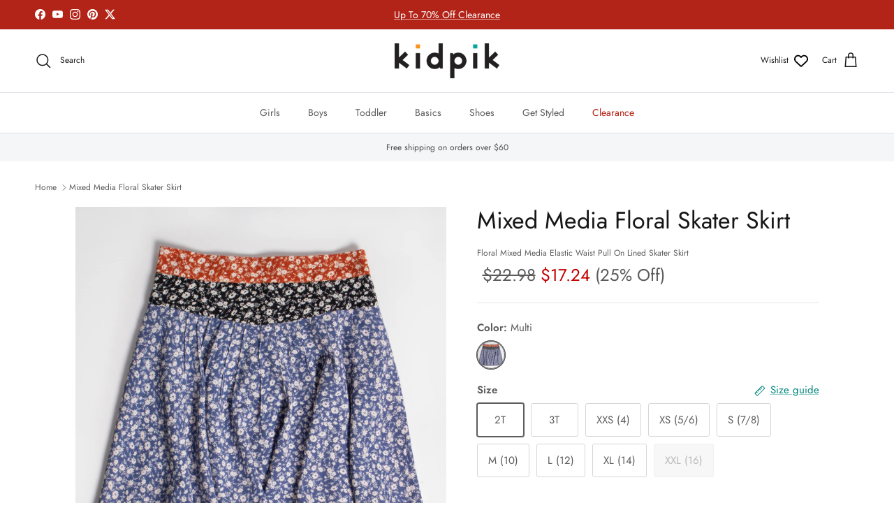

--- FILE ---
content_type: text/html; charset=utf-8
request_url: https://shop.kidpik.com/products/mixed-media-floral-skater-skirt
body_size: 51852
content:
<!doctype html>
<html class="no-js" lang="en" dir="ltr">
<head>
<script src="https://sapi.negate.io/script/nWTrUOO9GBjlZgrs6rNtNw==?shop=kidpik.myshopify.com"></script><meta charset="utf-8">
<meta name="viewport" content="width=device-width,initial-scale=1">
<title>KIDPIK Girls Floral Mixed Media Elastic Waist Pull On Lined Skater Skirt, Size: 2T - L (12) &ndash; Kidpik</title><link rel="canonical" href="https://shop.kidpik.com/products/mixed-media-floral-skater-skirt"><link rel="icon" href="//shop.kidpik.com/cdn/shop/files/favicon.png?crop=center&height=48&v=1729088001&width=48" type="image/png">
  <link rel="apple-touch-icon" href="//shop.kidpik.com/cdn/shop/files/favicon.png?crop=center&height=180&v=1729088001&width=180"><meta name="description" content="All Hail the Colorblock Queen! This color block printed skirt features encased elastic at back waistband for ease, asymmetrical seams, and pleats for fullness for your fashion Queen. Allover floral print Asymmetrical contrast yoke Encased elastic waist Lined Machine Wash Imported"><meta property="og:site_name" content="Kidpik">
<meta property="og:url" content="https://shop.kidpik.com/products/mixed-media-floral-skater-skirt">
<meta property="og:title" content="KIDPIK Girls Floral Mixed Media Elastic Waist Pull On Lined Skater Skirt, Size: 2T - L (12)">
<meta property="og:type" content="product">
<meta property="og:description" content="All Hail the Colorblock Queen! This color block printed skirt features encased elastic at back waistband for ease, asymmetrical seams, and pleats for fullness for your fashion Queen. Allover floral print Asymmetrical contrast yoke Encased elastic waist Lined Machine Wash Imported"><meta property="og:image" content="http://shop.kidpik.com/cdn/shop/products/F110B10033_1064.jpg?crop=center&height=1200&v=1644262469&width=1200">
  <meta property="og:image:secure_url" content="https://shop.kidpik.com/cdn/shop/products/F110B10033_1064.jpg?crop=center&height=1200&v=1644262469&width=1200">
  <meta property="og:image:width" content="3000">
  <meta property="og:image:height" content="3000"><meta property="og:price:amount" content="17.24">
  <meta property="og:price:currency" content="USD"><meta name="twitter:site" content="@kidpikworld"><meta name="twitter:card" content="summary_large_image">
<meta name="twitter:title" content="KIDPIK Girls Floral Mixed Media Elastic Waist Pull On Lined Skater Skirt, Size: 2T - L (12)">
<meta name="twitter:description" content="All Hail the Colorblock Queen! This color block printed skirt features encased elastic at back waistband for ease, asymmetrical seams, and pleats for fullness for your fashion Queen. Allover floral print Asymmetrical contrast yoke Encased elastic waist Lined Machine Wash Imported">
<style>@font-face {
  font-family: Jost;
  font-weight: 400;
  font-style: normal;
  font-display: fallback;
  src: url("//shop.kidpik.com/cdn/fonts/jost/jost_n4.d47a1b6347ce4a4c9f437608011273009d91f2b7.woff2") format("woff2"),
       url("//shop.kidpik.com/cdn/fonts/jost/jost_n4.791c46290e672b3f85c3d1c651ef2efa3819eadd.woff") format("woff");
}
@font-face {
  font-family: Jost;
  font-weight: 700;
  font-style: normal;
  font-display: fallback;
  src: url("//shop.kidpik.com/cdn/fonts/jost/jost_n7.921dc18c13fa0b0c94c5e2517ffe06139c3615a3.woff2") format("woff2"),
       url("//shop.kidpik.com/cdn/fonts/jost/jost_n7.cbfc16c98c1e195f46c536e775e4e959c5f2f22b.woff") format("woff");
}
@font-face {
  font-family: Jost;
  font-weight: 500;
  font-style: normal;
  font-display: fallback;
  src: url("//shop.kidpik.com/cdn/fonts/jost/jost_n5.7c8497861ffd15f4e1284cd221f14658b0e95d61.woff2") format("woff2"),
       url("//shop.kidpik.com/cdn/fonts/jost/jost_n5.fb6a06896db583cc2df5ba1b30d9c04383119dd9.woff") format("woff");
}
@font-face {
  font-family: Jost;
  font-weight: 400;
  font-style: italic;
  font-display: fallback;
  src: url("//shop.kidpik.com/cdn/fonts/jost/jost_i4.b690098389649750ada222b9763d55796c5283a5.woff2") format("woff2"),
       url("//shop.kidpik.com/cdn/fonts/jost/jost_i4.fd766415a47e50b9e391ae7ec04e2ae25e7e28b0.woff") format("woff");
}
@font-face {
  font-family: Jost;
  font-weight: 700;
  font-style: italic;
  font-display: fallback;
  src: url("//shop.kidpik.com/cdn/fonts/jost/jost_i7.d8201b854e41e19d7ed9b1a31fe4fe71deea6d3f.woff2") format("woff2"),
       url("//shop.kidpik.com/cdn/fonts/jost/jost_i7.eae515c34e26b6c853efddc3fc0c552e0de63757.woff") format("woff");
}
@font-face {
  font-family: Jost;
  font-weight: 400;
  font-style: normal;
  font-display: fallback;
  src: url("//shop.kidpik.com/cdn/fonts/jost/jost_n4.d47a1b6347ce4a4c9f437608011273009d91f2b7.woff2") format("woff2"),
       url("//shop.kidpik.com/cdn/fonts/jost/jost_n4.791c46290e672b3f85c3d1c651ef2efa3819eadd.woff") format("woff");
}
@font-face {
  font-family: Jost;
  font-weight: 400;
  font-style: normal;
  font-display: fallback;
  src: url("//shop.kidpik.com/cdn/fonts/jost/jost_n4.d47a1b6347ce4a4c9f437608011273009d91f2b7.woff2") format("woff2"),
       url("//shop.kidpik.com/cdn/fonts/jost/jost_n4.791c46290e672b3f85c3d1c651ef2efa3819eadd.woff") format("woff");
}
@font-face {
  font-family: Jost;
  font-weight: 400;
  font-style: normal;
  font-display: fallback;
  src: url("//shop.kidpik.com/cdn/fonts/jost/jost_n4.d47a1b6347ce4a4c9f437608011273009d91f2b7.woff2") format("woff2"),
       url("//shop.kidpik.com/cdn/fonts/jost/jost_n4.791c46290e672b3f85c3d1c651ef2efa3819eadd.woff") format("woff");
}
@font-face {
  font-family: Jost;
  font-weight: 600;
  font-style: normal;
  font-display: fallback;
  src: url("//shop.kidpik.com/cdn/fonts/jost/jost_n6.ec1178db7a7515114a2d84e3dd680832b7af8b99.woff2") format("woff2"),
       url("//shop.kidpik.com/cdn/fonts/jost/jost_n6.b1178bb6bdd3979fef38e103a3816f6980aeaff9.woff") format("woff");
}
:root {
  --page-container-width:          1600px;
  --reading-container-width:       720px;
  --divider-opacity:               0.14;
  --gutter-large:                  30px;
  --gutter-desktop:                20px;
  --gutter-mobile:                 16px;
  --section-padding:               50px;
  --larger-section-padding:        80px;
  --larger-section-padding-mobile: 60px;
  --largest-section-padding:       110px;
  --aos-animate-duration:          0.6s;

  --base-font-family:              Jost, sans-serif;
  --base-font-weight:              400;
  --base-font-style:               normal;
  --heading-font-family:           Jost, sans-serif;
  --heading-font-weight:           400;
  --heading-font-style:            normal;
  --logo-font-family:              Jost, sans-serif;
  --logo-font-weight:              400;
  --logo-font-style:               normal;
  --nav-font-family:               Jost, sans-serif;
  --nav-font-weight:               400;
  --nav-font-style:                normal;

  --base-text-size:15px;
  --base-line-height:              1.6;
  --input-text-size:16px;
  --smaller-text-size-1:12px;
  --smaller-text-size-2:14px;
  --smaller-text-size-3:12px;
  --smaller-text-size-4:11px;
  --larger-text-size:34px;
  --super-large-text-size:60px;
  --super-large-mobile-text-size:27px;
  --larger-mobile-text-size:27px;
  --logo-text-size:26px;--btn-letter-spacing: 0.08em;
    --btn-text-transform: uppercase;
    --button-text-size: 13px;
    --quickbuy-button-text-size: 13;
    --small-feature-link-font-size: 0.75em;
    --input-btn-padding-top:             1.2em;
    --input-btn-padding-bottom:          1.2em;--heading-text-transform:none;
  --nav-text-size:                      14px;
  --mobile-menu-font-weight:            600;

  --body-bg-color:                      255 255 255;
  --bg-color:                           255 255 255;
  --body-text-color:                    92 92 92;
  --text-color:                         92 92 92;

  --header-text-col:                    #171717;--header-text-hover-col:             var(--main-nav-link-hover-col);--header-bg-col:                     #ffffff;
  --heading-color:                     23 23 23;
  --body-heading-color:                23 23 23;
  --heading-divider-col:               #dfe3e8;

  --logo-col:                          #171717;
  --main-nav-bg:                       #ffffff;
  --main-nav-link-col:                 #5c5c5c;
  --main-nav-link-hover-col:           #c16452;
  --main-nav-link-featured-col:        #b61d0f;

  --link-color:                        0 134 124;
  --body-link-color:                   0 134 124;

  --btn-bg-color:                        35 35 35;
  --btn-bg-hover-color:                  193 100 82;
  --btn-border-color:                    35 35 35;
  --btn-border-hover-color:              193 100 82;
  --btn-text-color:                      255 255 255;
  --btn-text-hover-color:                255 255 255;--btn-alt-bg-color:                    255 255 255;
  --btn-alt-text-color:                  35 35 35;
  --btn-alt-border-color:                35 35 35;
  --btn-alt-border-hover-color:          35 35 35;--btn-ter-bg-color:                    235 235 235;
  --btn-ter-text-color:                  41 41 41;
  --btn-ter-bg-hover-color:              35 35 35;
  --btn-ter-text-hover-color:            255 255 255;--btn-border-radius: 3px;--color-scheme-default:                             #ffffff;
  --color-scheme-default-color:                       255 255 255;
  --color-scheme-default-text-color:                  92 92 92;
  --color-scheme-default-head-color:                  23 23 23;
  --color-scheme-default-link-color:                  0 134 124;
  --color-scheme-default-btn-text-color:              255 255 255;
  --color-scheme-default-btn-text-hover-color:        255 255 255;
  --color-scheme-default-btn-bg-color:                35 35 35;
  --color-scheme-default-btn-bg-hover-color:          193 100 82;
  --color-scheme-default-btn-border-color:            35 35 35;
  --color-scheme-default-btn-border-hover-color:      193 100 82;
  --color-scheme-default-btn-alt-text-color:          35 35 35;
  --color-scheme-default-btn-alt-bg-color:            255 255 255;
  --color-scheme-default-btn-alt-border-color:        35 35 35;
  --color-scheme-default-btn-alt-border-hover-color:  35 35 35;

  --color-scheme-1:                             #f4f4f4;
  --color-scheme-1-color:                       244 244 244;
  --color-scheme-1-text-color:                  92 92 92;
  --color-scheme-1-head-color:                  23 23 23;
  --color-scheme-1-link-color:                  0 134 124;
  --color-scheme-1-btn-text-color:              255 255 255;
  --color-scheme-1-btn-text-hover-color:        255 255 255;
  --color-scheme-1-btn-bg-color:                35 35 35;
  --color-scheme-1-btn-bg-hover-color:          0 0 0;
  --color-scheme-1-btn-border-color:            35 35 35;
  --color-scheme-1-btn-border-hover-color:      0 0 0;
  --color-scheme-1-btn-alt-text-color:          35 35 35;
  --color-scheme-1-btn-alt-bg-color:            255 255 255;
  --color-scheme-1-btn-alt-border-color:        35 35 35;
  --color-scheme-1-btn-alt-border-hover-color:  35 35 35;

  --color-scheme-2:                             #faf2e6;
  --color-scheme-2-color:                       250 242 230;
  --color-scheme-2-text-color:                  92 92 92;
  --color-scheme-2-head-color:                  23 23 23;
  --color-scheme-2-link-color:                  0 134 124;
  --color-scheme-2-btn-text-color:              255 255 255;
  --color-scheme-2-btn-text-hover-color:        255 255 255;
  --color-scheme-2-btn-bg-color:                35 35 35;
  --color-scheme-2-btn-bg-hover-color:          0 0 0;
  --color-scheme-2-btn-border-color:            35 35 35;
  --color-scheme-2-btn-border-hover-color:      0 0 0;
  --color-scheme-2-btn-alt-text-color:          35 35 35;
  --color-scheme-2-btn-alt-bg-color:            255 255 255;
  --color-scheme-2-btn-alt-border-color:        35 35 35;
  --color-scheme-2-btn-alt-border-hover-color:  35 35 35;

  /* Shop Pay payment terms */
  --payment-terms-background-color:    #ffffff;--quickbuy-bg: 255 255 255;--body-input-background-color:       rgb(var(--body-bg-color));
  --input-background-color:            rgb(var(--body-bg-color));
  --body-input-text-color:             var(--body-text-color);
  --input-text-color:                  var(--body-text-color);
  --body-input-border-color:           rgb(214, 214, 214);
  --input-border-color:                rgb(214, 214, 214);
  --input-border-color-hover:          rgb(165, 165, 165);
  --input-border-color-active:         rgb(92, 92, 92);

  --swatch-cross-svg:                  url("data:image/svg+xml,%3Csvg xmlns='http://www.w3.org/2000/svg' width='240' height='240' viewBox='0 0 24 24' fill='none' stroke='rgb(214, 214, 214)' stroke-width='0.09' preserveAspectRatio='none' %3E%3Cline x1='24' y1='0' x2='0' y2='24'%3E%3C/line%3E%3C/svg%3E");
  --swatch-cross-hover:                url("data:image/svg+xml,%3Csvg xmlns='http://www.w3.org/2000/svg' width='240' height='240' viewBox='0 0 24 24' fill='none' stroke='rgb(165, 165, 165)' stroke-width='0.09' preserveAspectRatio='none' %3E%3Cline x1='24' y1='0' x2='0' y2='24'%3E%3C/line%3E%3C/svg%3E");
  --swatch-cross-active:               url("data:image/svg+xml,%3Csvg xmlns='http://www.w3.org/2000/svg' width='240' height='240' viewBox='0 0 24 24' fill='none' stroke='rgb(92, 92, 92)' stroke-width='0.09' preserveAspectRatio='none' %3E%3Cline x1='24' y1='0' x2='0' y2='24'%3E%3C/line%3E%3C/svg%3E");

  --footer-divider-col:                #f4f4f4;
  --footer-text-col:                   92 92 92;
  --footer-heading-col:                23 23 23;
  --footer-bg:                         #f4f4f4;--product-label-overlay-justify: flex-start;--product-label-overlay-align: flex-start;--product-label-overlay-reduction-text:   #ffffff;
  --product-label-overlay-reduction-bg:     #c20000;
  --product-label-overlay-stock-text:       #ffffff;
  --product-label-overlay-stock-bg:         #09728c;
  --product-label-overlay-new-text:         #ffffff;
  --product-label-overlay-new-bg:           #c16452;
  --product-label-overlay-meta-text:        #ffffff;
  --product-label-overlay-meta-bg:          #bd2585;
  --product-label-sale-text:                #c20000;
  --product-label-sold-text:                #171717;
  --product-label-preorder-text:            #3ea36a;

  --product-block-crop-align:               center;

  
  --product-block-price-align:              center;
  --product-block-price-item-margin-start:  .25rem;
  --product-block-price-item-margin-end:    .25rem;
  

  --collection-block-image-position:   center center;

  --swatch-picker-image-size:          40px;
  --swatch-crop-align:                 center center;

  --image-overlay-text-color:          23 23 23;--image-overlay-bg:                  rgba(0, 0, 0, 0.12);
  --image-overlay-shadow-start:        rgb(0 0 0 / 0.16);
  --image-overlay-box-opacity:         0.88;.image-overlay--bg-box .text-overlay .text-overlay__text {
      --image-overlay-box-bg: 255 255 255;
      --heading-color: var(--body-heading-color);
      --text-color: var(--body-text-color);
      --link-color: var(--body-link-color);
    }--product-inventory-ok-box-color:            #f2faf0;
  --product-inventory-ok-text-color:           #108043;
  --product-inventory-ok-icon-box-fill-color:  #fff;
  --product-inventory-low-box-color:           #fcf1cd;
  --product-inventory-low-text-color:          #dd9a1a;
  --product-inventory-low-icon-box-fill-color: #fff;
  --product-inventory-low-text-color-channels: 16, 128, 67;
  --product-inventory-ok-text-color-channels:  221, 154, 26;

  --rating-star-color: 254 198 0;
}::selection {
    background: rgb(var(--body-heading-color));
    color: rgb(var(--body-bg-color));
  }
  ::-moz-selection {
    background: rgb(var(--body-heading-color));
    color: rgb(var(--body-bg-color));
  }.use-color-scheme--default {
  --product-label-sale-text:           #c20000;
  --product-label-sold-text:           #171717;
  --product-label-preorder-text:       #3ea36a;
  --input-background-color:            rgb(var(--body-bg-color));
  --input-text-color:                  var(--body-input-text-color);
  --input-border-color:                rgb(214, 214, 214);
  --input-border-color-hover:          rgb(165, 165, 165);
  --input-border-color-active:         rgb(92, 92, 92);
}@font-face {
  font-family: "RoxboroughCFHeavy";
  font-display: fallback;
  src: url('//shop.kidpik.com/cdn/shop/t/210/assets/RoxboroughCFHeavy.woff2?v=20934707268793523301753116005') format('woff2'), url('//shop.kidpik.com/cdn/shop/t/210/assets/RoxboroughCFHeavy.woff?v=82797227062197286061753116005') format('woff');
}

.roxborough {
  font-family: "RoxboroughCFHeavy", serif;
  font-weight: 500;
  font-size: 3em;
  line-height: 1em;
  margin: 0 auto;
}</style>

  <link href="//shop.kidpik.com/cdn/shop/t/210/assets/main.css?v=143441230924887598581769025588" rel="stylesheet" type="text/css" media="all" />
<link rel="stylesheet" href="//shop.kidpik.com/cdn/shop/t/210/assets/swatches.css?v=29167226858805361851753116005" media="print" onload="this.media='all'">
    <noscript><link rel="stylesheet" href="//shop.kidpik.com/cdn/shop/t/210/assets/swatches.css?v=29167226858805361851753116005"></noscript><link rel="preload" as="font" href="//shop.kidpik.com/cdn/fonts/jost/jost_n4.d47a1b6347ce4a4c9f437608011273009d91f2b7.woff2" type="font/woff2" crossorigin><link rel="preload" as="font" href="//shop.kidpik.com/cdn/fonts/jost/jost_n4.d47a1b6347ce4a4c9f437608011273009d91f2b7.woff2" type="font/woff2" crossorigin><script>
    document.documentElement.className = document.documentElement.className.replace('no-js', 'js');

    window.theme = {
      info: {
        name: 'Symmetry',
        version: '7.3.0'
      },
      device: {
        hasTouch: window.matchMedia('(any-pointer: coarse)').matches,
        hasHover: window.matchMedia('(hover: hover)').matches
      },
      mediaQueries: {
        md: '(min-width: 768px)',
        productMediaCarouselBreak: '(min-width: 1041px)'
      },
      routes: {
        base: 'https://shop.kidpik.com',
        cart: '/cart',
        cartAdd: '/cart/add.js',
        cartUpdate: '/cart/update.js',
        predictiveSearch: '/search/suggest'
      },
      strings: {
        cartTermsConfirmation: "You must agree to the terms and conditions before continuing.",
        cartItemsQuantityError: "You can only add [QUANTITY] of this item to your cart.",
        generalSearchViewAll: "View all search results",
        noStock: "Sold out",
        noVariant: "Unavailable",
        productsProductChooseA: "Choose a",
        generalSearchPages: "Pages",
        generalSearchNoResultsWithoutTerms: "Sorry, we couldnʼt find any results",
        shippingCalculator: {
          singleRate: "There is one shipping rate for this destination:",
          multipleRates: "There are multiple shipping rates for this destination:",
          noRates: "We do not ship to this destination."
        }
      },
      settings: {
        moneyWithCurrencyFormat: "$ {{amount}} USD",
        cartType: "drawer",
        afterAddToCart: "drawer",
        quickbuyStyle: "button",
        externalLinksNewTab: false,
        internalLinksSmoothScroll: true
      }
    }

    theme.inlineNavigationCheck = function() {
      var pageHeader = document.querySelector('.pageheader'),
          inlineNavContainer = pageHeader.querySelector('.logo-area__left__inner'),
          inlineNav = inlineNavContainer.querySelector('.navigation--left');
      if (inlineNav && getComputedStyle(inlineNav).display != 'none') {
        var inlineMenuCentered = document.querySelector('.pageheader--layout-inline-menu-center'),
            logoContainer = document.querySelector('.logo-area__middle__inner');
        if(inlineMenuCentered) {
          var rightWidth = document.querySelector('.logo-area__right__inner').clientWidth,
              middleWidth = logoContainer.clientWidth,
              logoArea = document.querySelector('.logo-area'),
              computedLogoAreaStyle = getComputedStyle(logoArea),
              logoAreaInnerWidth = logoArea.clientWidth - Math.ceil(parseFloat(computedLogoAreaStyle.paddingLeft)) - Math.ceil(parseFloat(computedLogoAreaStyle.paddingRight)),
              availableNavWidth = logoAreaInnerWidth - Math.max(rightWidth, middleWidth) * 2 - 40;
          inlineNavContainer.style.maxWidth = availableNavWidth + 'px';
        }

        var firstInlineNavLink = inlineNav.querySelector('.navigation__item:first-child'),
            lastInlineNavLink = inlineNav.querySelector('.navigation__item:last-child');
        if (lastInlineNavLink) {
          var inlineNavWidth = null;
          if(document.querySelector('html[dir=rtl]')) {
            inlineNavWidth = firstInlineNavLink.offsetLeft - lastInlineNavLink.offsetLeft + firstInlineNavLink.offsetWidth;
          } else {
            inlineNavWidth = lastInlineNavLink.offsetLeft - firstInlineNavLink.offsetLeft + lastInlineNavLink.offsetWidth;
          }
          if (inlineNavContainer.offsetWidth >= inlineNavWidth) {
            pageHeader.classList.add('pageheader--layout-inline-permitted');
            var tallLogo = logoContainer.clientHeight > lastInlineNavLink.clientHeight + 20;
            if (tallLogo) {
              inlineNav.classList.add('navigation--tight-underline');
            } else {
              inlineNav.classList.remove('navigation--tight-underline');
            }
          } else {
            pageHeader.classList.remove('pageheader--layout-inline-permitted');
          }
        }
      }
    };

    theme.setInitialHeaderHeightProperty = () => {
      const section = document.querySelector('.section-header');
      if (section) {
        document.documentElement.style.setProperty('--theme-header-height', Math.ceil(section.clientHeight) + 'px');
      }
    };
  </script>

  <script src="//shop.kidpik.com/cdn/shop/t/210/assets/main.js?v=30630300485961615401769028201" defer></script>
    <script src="//shop.kidpik.com/cdn/shop/t/210/assets/animate-on-scroll.js?v=15249566486942820451753116005" defer></script>
    <link href="//shop.kidpik.com/cdn/shop/t/210/assets/animate-on-scroll.css?v=116824741000487223811753116005" rel="stylesheet" type="text/css" media="all" />
  

  <script>window.performance && window.performance.mark && window.performance.mark('shopify.content_for_header.start');</script><meta name="facebook-domain-verification" content="0urv07xjjnop4ql4r9tyc13pme72kc">
<meta id="shopify-digital-wallet" name="shopify-digital-wallet" content="/12394122/digital_wallets/dialog">
<meta name="shopify-checkout-api-token" content="f586cfa3aeb163c09f3d90454008d67d">
<meta id="in-context-paypal-metadata" data-shop-id="12394122" data-venmo-supported="true" data-environment="production" data-locale="en_US" data-paypal-v4="true" data-currency="USD">
<link rel="alternate" type="application/json+oembed" href="https://shop.kidpik.com/products/mixed-media-floral-skater-skirt.oembed">
<script async="async" src="/checkouts/internal/preloads.js?locale=en-US"></script>
<link rel="preconnect" href="https://shop.app" crossorigin="anonymous">
<script async="async" src="https://shop.app/checkouts/internal/preloads.js?locale=en-US&shop_id=12394122" crossorigin="anonymous"></script>
<script id="apple-pay-shop-capabilities" type="application/json">{"shopId":12394122,"countryCode":"US","currencyCode":"USD","merchantCapabilities":["supports3DS"],"merchantId":"gid:\/\/shopify\/Shop\/12394122","merchantName":"Kidpik","requiredBillingContactFields":["postalAddress","email","phone"],"requiredShippingContactFields":["postalAddress","email","phone"],"shippingType":"shipping","supportedNetworks":["visa","masterCard","amex","discover","elo","jcb"],"total":{"type":"pending","label":"Kidpik","amount":"1.00"},"shopifyPaymentsEnabled":true,"supportsSubscriptions":true}</script>
<script id="shopify-features" type="application/json">{"accessToken":"f586cfa3aeb163c09f3d90454008d67d","betas":["rich-media-storefront-analytics"],"domain":"shop.kidpik.com","predictiveSearch":true,"shopId":12394122,"locale":"en"}</script>
<script>var Shopify = Shopify || {};
Shopify.shop = "kidpik.myshopify.com";
Shopify.locale = "en";
Shopify.currency = {"active":"USD","rate":"1.0"};
Shopify.country = "US";
Shopify.theme = {"name":"Symmetry v7.3.0 - Production Holiday 2025","id":183681646665,"schema_name":"Symmetry","schema_version":"7.3.0","theme_store_id":568,"role":"main"};
Shopify.theme.handle = "null";
Shopify.theme.style = {"id":null,"handle":null};
Shopify.cdnHost = "shop.kidpik.com/cdn";
Shopify.routes = Shopify.routes || {};
Shopify.routes.root = "/";</script>
<script type="module">!function(o){(o.Shopify=o.Shopify||{}).modules=!0}(window);</script>
<script>!function(o){function n(){var o=[];function n(){o.push(Array.prototype.slice.apply(arguments))}return n.q=o,n}var t=o.Shopify=o.Shopify||{};t.loadFeatures=n(),t.autoloadFeatures=n()}(window);</script>
<script>
  window.ShopifyPay = window.ShopifyPay || {};
  window.ShopifyPay.apiHost = "shop.app\/pay";
  window.ShopifyPay.redirectState = null;
</script>
<script id="shop-js-analytics" type="application/json">{"pageType":"product"}</script>
<script defer="defer" async type="module" src="//shop.kidpik.com/cdn/shopifycloud/shop-js/modules/v2/client.init-shop-cart-sync_BN7fPSNr.en.esm.js"></script>
<script defer="defer" async type="module" src="//shop.kidpik.com/cdn/shopifycloud/shop-js/modules/v2/chunk.common_Cbph3Kss.esm.js"></script>
<script defer="defer" async type="module" src="//shop.kidpik.com/cdn/shopifycloud/shop-js/modules/v2/chunk.modal_DKumMAJ1.esm.js"></script>
<script type="module">
  await import("//shop.kidpik.com/cdn/shopifycloud/shop-js/modules/v2/client.init-shop-cart-sync_BN7fPSNr.en.esm.js");
await import("//shop.kidpik.com/cdn/shopifycloud/shop-js/modules/v2/chunk.common_Cbph3Kss.esm.js");
await import("//shop.kidpik.com/cdn/shopifycloud/shop-js/modules/v2/chunk.modal_DKumMAJ1.esm.js");

  window.Shopify.SignInWithShop?.initShopCartSync?.({"fedCMEnabled":true,"windoidEnabled":true});

</script>
<script>
  window.Shopify = window.Shopify || {};
  if (!window.Shopify.featureAssets) window.Shopify.featureAssets = {};
  window.Shopify.featureAssets['shop-js'] = {"shop-cart-sync":["modules/v2/client.shop-cart-sync_CJVUk8Jm.en.esm.js","modules/v2/chunk.common_Cbph3Kss.esm.js","modules/v2/chunk.modal_DKumMAJ1.esm.js"],"init-fed-cm":["modules/v2/client.init-fed-cm_7Fvt41F4.en.esm.js","modules/v2/chunk.common_Cbph3Kss.esm.js","modules/v2/chunk.modal_DKumMAJ1.esm.js"],"init-shop-email-lookup-coordinator":["modules/v2/client.init-shop-email-lookup-coordinator_Cc088_bR.en.esm.js","modules/v2/chunk.common_Cbph3Kss.esm.js","modules/v2/chunk.modal_DKumMAJ1.esm.js"],"init-windoid":["modules/v2/client.init-windoid_hPopwJRj.en.esm.js","modules/v2/chunk.common_Cbph3Kss.esm.js","modules/v2/chunk.modal_DKumMAJ1.esm.js"],"shop-button":["modules/v2/client.shop-button_B0jaPSNF.en.esm.js","modules/v2/chunk.common_Cbph3Kss.esm.js","modules/v2/chunk.modal_DKumMAJ1.esm.js"],"shop-cash-offers":["modules/v2/client.shop-cash-offers_DPIskqss.en.esm.js","modules/v2/chunk.common_Cbph3Kss.esm.js","modules/v2/chunk.modal_DKumMAJ1.esm.js"],"shop-toast-manager":["modules/v2/client.shop-toast-manager_CK7RT69O.en.esm.js","modules/v2/chunk.common_Cbph3Kss.esm.js","modules/v2/chunk.modal_DKumMAJ1.esm.js"],"init-shop-cart-sync":["modules/v2/client.init-shop-cart-sync_BN7fPSNr.en.esm.js","modules/v2/chunk.common_Cbph3Kss.esm.js","modules/v2/chunk.modal_DKumMAJ1.esm.js"],"init-customer-accounts-sign-up":["modules/v2/client.init-customer-accounts-sign-up_CfPf4CXf.en.esm.js","modules/v2/client.shop-login-button_DeIztwXF.en.esm.js","modules/v2/chunk.common_Cbph3Kss.esm.js","modules/v2/chunk.modal_DKumMAJ1.esm.js"],"pay-button":["modules/v2/client.pay-button_CgIwFSYN.en.esm.js","modules/v2/chunk.common_Cbph3Kss.esm.js","modules/v2/chunk.modal_DKumMAJ1.esm.js"],"init-customer-accounts":["modules/v2/client.init-customer-accounts_DQ3x16JI.en.esm.js","modules/v2/client.shop-login-button_DeIztwXF.en.esm.js","modules/v2/chunk.common_Cbph3Kss.esm.js","modules/v2/chunk.modal_DKumMAJ1.esm.js"],"avatar":["modules/v2/client.avatar_BTnouDA3.en.esm.js"],"init-shop-for-new-customer-accounts":["modules/v2/client.init-shop-for-new-customer-accounts_CsZy_esa.en.esm.js","modules/v2/client.shop-login-button_DeIztwXF.en.esm.js","modules/v2/chunk.common_Cbph3Kss.esm.js","modules/v2/chunk.modal_DKumMAJ1.esm.js"],"shop-follow-button":["modules/v2/client.shop-follow-button_BRMJjgGd.en.esm.js","modules/v2/chunk.common_Cbph3Kss.esm.js","modules/v2/chunk.modal_DKumMAJ1.esm.js"],"checkout-modal":["modules/v2/client.checkout-modal_B9Drz_yf.en.esm.js","modules/v2/chunk.common_Cbph3Kss.esm.js","modules/v2/chunk.modal_DKumMAJ1.esm.js"],"shop-login-button":["modules/v2/client.shop-login-button_DeIztwXF.en.esm.js","modules/v2/chunk.common_Cbph3Kss.esm.js","modules/v2/chunk.modal_DKumMAJ1.esm.js"],"lead-capture":["modules/v2/client.lead-capture_DXYzFM3R.en.esm.js","modules/v2/chunk.common_Cbph3Kss.esm.js","modules/v2/chunk.modal_DKumMAJ1.esm.js"],"shop-login":["modules/v2/client.shop-login_CA5pJqmO.en.esm.js","modules/v2/chunk.common_Cbph3Kss.esm.js","modules/v2/chunk.modal_DKumMAJ1.esm.js"],"payment-terms":["modules/v2/client.payment-terms_BxzfvcZJ.en.esm.js","modules/v2/chunk.common_Cbph3Kss.esm.js","modules/v2/chunk.modal_DKumMAJ1.esm.js"]};
</script>
<script>(function() {
  var isLoaded = false;
  function asyncLoad() {
    if (isLoaded) return;
    isLoaded = true;
    var urls = ["https:\/\/container.pepperjam.com\/3456950642.js?shop=kidpik.myshopify.com"];
    for (var i = 0; i < urls.length; i++) {
      var s = document.createElement('script');
      s.type = 'text/javascript';
      s.async = true;
      s.src = urls[i];
      var x = document.getElementsByTagName('script')[0];
      x.parentNode.insertBefore(s, x);
    }
  };
  if(window.attachEvent) {
    window.attachEvent('onload', asyncLoad);
  } else {
    window.addEventListener('load', asyncLoad, false);
  }
})();</script>
<script id="__st">var __st={"a":12394122,"offset":-18000,"reqid":"94080def-4d6d-4096-96d8-ea9f821d4017-1769905068","pageurl":"shop.kidpik.com\/products\/mixed-media-floral-skater-skirt","u":"4d318db45a97","p":"product","rtyp":"product","rid":6595124133961};</script>
<script>window.ShopifyPaypalV4VisibilityTracking = true;</script>
<script id="captcha-bootstrap">!function(){'use strict';const t='contact',e='account',n='new_comment',o=[[t,t],['blogs',n],['comments',n],[t,'customer']],c=[[e,'customer_login'],[e,'guest_login'],[e,'recover_customer_password'],[e,'create_customer']],r=t=>t.map((([t,e])=>`form[action*='/${t}']:not([data-nocaptcha='true']) input[name='form_type'][value='${e}']`)).join(','),a=t=>()=>t?[...document.querySelectorAll(t)].map((t=>t.form)):[];function s(){const t=[...o],e=r(t);return a(e)}const i='password',u='form_key',d=['recaptcha-v3-token','g-recaptcha-response','h-captcha-response',i],f=()=>{try{return window.sessionStorage}catch{return}},m='__shopify_v',_=t=>t.elements[u];function p(t,e,n=!1){try{const o=window.sessionStorage,c=JSON.parse(o.getItem(e)),{data:r}=function(t){const{data:e,action:n}=t;return t[m]||n?{data:e,action:n}:{data:t,action:n}}(c);for(const[e,n]of Object.entries(r))t.elements[e]&&(t.elements[e].value=n);n&&o.removeItem(e)}catch(o){console.error('form repopulation failed',{error:o})}}const l='form_type',E='cptcha';function T(t){t.dataset[E]=!0}const w=window,h=w.document,L='Shopify',v='ce_forms',y='captcha';let A=!1;((t,e)=>{const n=(g='f06e6c50-85a8-45c8-87d0-21a2b65856fe',I='https://cdn.shopify.com/shopifycloud/storefront-forms-hcaptcha/ce_storefront_forms_captcha_hcaptcha.v1.5.2.iife.js',D={infoText:'Protected by hCaptcha',privacyText:'Privacy',termsText:'Terms'},(t,e,n)=>{const o=w[L][v],c=o.bindForm;if(c)return c(t,g,e,D).then(n);var r;o.q.push([[t,g,e,D],n]),r=I,A||(h.body.append(Object.assign(h.createElement('script'),{id:'captcha-provider',async:!0,src:r})),A=!0)});var g,I,D;w[L]=w[L]||{},w[L][v]=w[L][v]||{},w[L][v].q=[],w[L][y]=w[L][y]||{},w[L][y].protect=function(t,e){n(t,void 0,e),T(t)},Object.freeze(w[L][y]),function(t,e,n,w,h,L){const[v,y,A,g]=function(t,e,n){const i=e?o:[],u=t?c:[],d=[...i,...u],f=r(d),m=r(i),_=r(d.filter((([t,e])=>n.includes(e))));return[a(f),a(m),a(_),s()]}(w,h,L),I=t=>{const e=t.target;return e instanceof HTMLFormElement?e:e&&e.form},D=t=>v().includes(t);t.addEventListener('submit',(t=>{const e=I(t);if(!e)return;const n=D(e)&&!e.dataset.hcaptchaBound&&!e.dataset.recaptchaBound,o=_(e),c=g().includes(e)&&(!o||!o.value);(n||c)&&t.preventDefault(),c&&!n&&(function(t){try{if(!f())return;!function(t){const e=f();if(!e)return;const n=_(t);if(!n)return;const o=n.value;o&&e.removeItem(o)}(t);const e=Array.from(Array(32),(()=>Math.random().toString(36)[2])).join('');!function(t,e){_(t)||t.append(Object.assign(document.createElement('input'),{type:'hidden',name:u})),t.elements[u].value=e}(t,e),function(t,e){const n=f();if(!n)return;const o=[...t.querySelectorAll(`input[type='${i}']`)].map((({name:t})=>t)),c=[...d,...o],r={};for(const[a,s]of new FormData(t).entries())c.includes(a)||(r[a]=s);n.setItem(e,JSON.stringify({[m]:1,action:t.action,data:r}))}(t,e)}catch(e){console.error('failed to persist form',e)}}(e),e.submit())}));const S=(t,e)=>{t&&!t.dataset[E]&&(n(t,e.some((e=>e===t))),T(t))};for(const o of['focusin','change'])t.addEventListener(o,(t=>{const e=I(t);D(e)&&S(e,y())}));const B=e.get('form_key'),M=e.get(l),P=B&&M;t.addEventListener('DOMContentLoaded',(()=>{const t=y();if(P)for(const e of t)e.elements[l].value===M&&p(e,B);[...new Set([...A(),...v().filter((t=>'true'===t.dataset.shopifyCaptcha))])].forEach((e=>S(e,t)))}))}(h,new URLSearchParams(w.location.search),n,t,e,['guest_login'])})(!0,!0)}();</script>
<script integrity="sha256-4kQ18oKyAcykRKYeNunJcIwy7WH5gtpwJnB7kiuLZ1E=" data-source-attribution="shopify.loadfeatures" defer="defer" src="//shop.kidpik.com/cdn/shopifycloud/storefront/assets/storefront/load_feature-a0a9edcb.js" crossorigin="anonymous"></script>
<script crossorigin="anonymous" defer="defer" src="//shop.kidpik.com/cdn/shopifycloud/storefront/assets/shopify_pay/storefront-65b4c6d7.js?v=20250812"></script>
<script data-source-attribution="shopify.dynamic_checkout.dynamic.init">var Shopify=Shopify||{};Shopify.PaymentButton=Shopify.PaymentButton||{isStorefrontPortableWallets:!0,init:function(){window.Shopify.PaymentButton.init=function(){};var t=document.createElement("script");t.src="https://shop.kidpik.com/cdn/shopifycloud/portable-wallets/latest/portable-wallets.en.js",t.type="module",document.head.appendChild(t)}};
</script>
<script data-source-attribution="shopify.dynamic_checkout.buyer_consent">
  function portableWalletsHideBuyerConsent(e){var t=document.getElementById("shopify-buyer-consent"),n=document.getElementById("shopify-subscription-policy-button");t&&n&&(t.classList.add("hidden"),t.setAttribute("aria-hidden","true"),n.removeEventListener("click",e))}function portableWalletsShowBuyerConsent(e){var t=document.getElementById("shopify-buyer-consent"),n=document.getElementById("shopify-subscription-policy-button");t&&n&&(t.classList.remove("hidden"),t.removeAttribute("aria-hidden"),n.addEventListener("click",e))}window.Shopify?.PaymentButton&&(window.Shopify.PaymentButton.hideBuyerConsent=portableWalletsHideBuyerConsent,window.Shopify.PaymentButton.showBuyerConsent=portableWalletsShowBuyerConsent);
</script>
<script data-source-attribution="shopify.dynamic_checkout.cart.bootstrap">document.addEventListener("DOMContentLoaded",(function(){function t(){return document.querySelector("shopify-accelerated-checkout-cart, shopify-accelerated-checkout")}if(t())Shopify.PaymentButton.init();else{new MutationObserver((function(e,n){t()&&(Shopify.PaymentButton.init(),n.disconnect())})).observe(document.body,{childList:!0,subtree:!0})}}));
</script>
<link id="shopify-accelerated-checkout-styles" rel="stylesheet" media="screen" href="https://shop.kidpik.com/cdn/shopifycloud/portable-wallets/latest/accelerated-checkout-backwards-compat.css" crossorigin="anonymous">
<style id="shopify-accelerated-checkout-cart">
        #shopify-buyer-consent {
  margin-top: 1em;
  display: inline-block;
  width: 100%;
}

#shopify-buyer-consent.hidden {
  display: none;
}

#shopify-subscription-policy-button {
  background: none;
  border: none;
  padding: 0;
  text-decoration: underline;
  font-size: inherit;
  cursor: pointer;
}

#shopify-subscription-policy-button::before {
  box-shadow: none;
}

      </style>
<script id="sections-script" data-sections="related-products" defer="defer" src="//shop.kidpik.com/cdn/shop/t/210/compiled_assets/scripts.js?v=28400"></script>
<script>window.performance && window.performance.mark && window.performance.mark('shopify.content_for_header.end');</script>
<!-- CC Custom Head Start --><!-- Start accessibe -->
<script>(function () { var s = document.createElement('script'), e = !document.body ? document.querySelector('head') : document.body; s.src = 'https://acsbapp.com/apps/app/dist/js/app.js'; s.async = true; s.onload = function () { acsbJS.init({ statementLink: '', footerHtml: ' ', hideMobile: false, hideTrigger: true, language: 'en', position: 'left', leadColor: '#008a77', triggerColor: '#000000', triggerRadius: '50%', triggerPositionX: 'left', triggerPositionY: 'bottom', triggerIcon: 'people', triggerSize: 'medium', triggerOffsetX: 20, triggerOffsetY: 20, mobile: { triggerSize: 'small', triggerPositionX: 'left', triggerPositionY: 'bottom', triggerOffsetX: 0, triggerOffsetY: 0, triggerRadius: '50%' } }); }; e.appendChild(s); }());</script>
<!-- End accessibe --><!-- CC Custom Head End --><!-- BEGIN app block: shopify://apps/judge-me-reviews/blocks/judgeme_core/61ccd3b1-a9f2-4160-9fe9-4fec8413e5d8 --><!-- Start of Judge.me Core -->






<link rel="dns-prefetch" href="https://cdnwidget.judge.me">
<link rel="dns-prefetch" href="https://cdn.judge.me">
<link rel="dns-prefetch" href="https://cdn1.judge.me">
<link rel="dns-prefetch" href="https://api.judge.me">

<script data-cfasync='false' class='jdgm-settings-script'>window.jdgmSettings={"pagination":5,"disable_web_reviews":false,"badge_no_review_text":"No reviews","badge_n_reviews_text":"{{ n }} review/reviews","hide_badge_preview_if_no_reviews":true,"badge_hide_text":false,"enforce_center_preview_badge":false,"widget_title":"Customer Reviews","widget_open_form_text":"Write a review","widget_close_form_text":"Cancel review","widget_refresh_page_text":"Refresh page","widget_summary_text":"Based on {{ number_of_reviews }} review/reviews","widget_no_review_text":"Be the first to write a review","widget_name_field_text":"Display name","widget_verified_name_field_text":"Verified Name (public)","widget_name_placeholder_text":"Display name","widget_required_field_error_text":"This field is required.","widget_email_field_text":"Email address","widget_verified_email_field_text":"Verified Email (private, can not be edited)","widget_email_placeholder_text":"Your email address","widget_email_field_error_text":"Please enter a valid email address.","widget_rating_field_text":"Rating","widget_review_title_field_text":"Review Title","widget_review_title_placeholder_text":"Give your review a title","widget_review_body_field_text":"Review content","widget_review_body_placeholder_text":"Start writing here...","widget_pictures_field_text":"Picture/Video (optional)","widget_submit_review_text":"Submit Review","widget_submit_verified_review_text":"Submit Verified Review","widget_submit_success_msg_with_auto_publish":"Thank you! Please refresh the page in a few moments to see your review. You can remove or edit your review by logging into \u003ca href='https://judge.me/login' target='_blank' rel='nofollow noopener'\u003eJudge.me\u003c/a\u003e","widget_submit_success_msg_no_auto_publish":"Thank you! Your review will be published as soon as it is approved by the shop admin. You can remove or edit your review by logging into \u003ca href='https://judge.me/login' target='_blank' rel='nofollow noopener'\u003eJudge.me\u003c/a\u003e","widget_show_default_reviews_out_of_total_text":"Showing {{ n_reviews_shown }} out of {{ n_reviews }} reviews.","widget_show_all_link_text":"Show all","widget_show_less_link_text":"Show less","widget_author_said_text":"{{ reviewer_name }} said:","widget_days_text":"{{ n }} days ago","widget_weeks_text":"{{ n }} week/weeks ago","widget_months_text":"{{ n }} month/months ago","widget_years_text":"{{ n }} year/years ago","widget_yesterday_text":"Yesterday","widget_today_text":"Today","widget_replied_text":"\u003e\u003e {{ shop_name }} replied:","widget_read_more_text":"Read more","widget_reviewer_name_as_initial":"","widget_rating_filter_color":"#fbcd0a","widget_rating_filter_see_all_text":"See all reviews","widget_sorting_most_recent_text":"Most Recent","widget_sorting_highest_rating_text":"Highest Rating","widget_sorting_lowest_rating_text":"Lowest Rating","widget_sorting_with_pictures_text":"Only Pictures","widget_sorting_most_helpful_text":"Most Helpful","widget_open_question_form_text":"Ask a question","widget_reviews_subtab_text":"Reviews","widget_questions_subtab_text":"Questions","widget_question_label_text":"Question","widget_answer_label_text":"Answer","widget_question_placeholder_text":"Write your question here","widget_submit_question_text":"Submit Question","widget_question_submit_success_text":"Thank you for your question! We will notify you once it gets answered.","verified_badge_text":"Verified","verified_badge_bg_color":"","verified_badge_text_color":"","verified_badge_placement":"left-of-reviewer-name","widget_review_max_height":"","widget_hide_border":false,"widget_social_share":false,"widget_thumb":false,"widget_review_location_show":false,"widget_location_format":"","all_reviews_include_out_of_store_products":true,"all_reviews_out_of_store_text":"(out of store)","all_reviews_pagination":100,"all_reviews_product_name_prefix_text":"about","enable_review_pictures":true,"enable_question_anwser":false,"widget_theme":"default","review_date_format":"mm/dd/yyyy","default_sort_method":"most-recent","widget_product_reviews_subtab_text":"Product Reviews","widget_shop_reviews_subtab_text":"Shop Reviews","widget_other_products_reviews_text":"Reviews for other products","widget_store_reviews_subtab_text":"Store reviews","widget_no_store_reviews_text":"This store hasn't received any reviews yet","widget_web_restriction_product_reviews_text":"This product hasn't received any reviews yet","widget_no_items_text":"No items found","widget_show_more_text":"Show more","widget_write_a_store_review_text":"Write a Store Review","widget_other_languages_heading":"Reviews in Other Languages","widget_translate_review_text":"Translate review to {{ language }}","widget_translating_review_text":"Translating...","widget_show_original_translation_text":"Show original ({{ language }})","widget_translate_review_failed_text":"Review couldn't be translated.","widget_translate_review_retry_text":"Retry","widget_translate_review_try_again_later_text":"Try again later","show_product_url_for_grouped_product":false,"widget_sorting_pictures_first_text":"Pictures First","show_pictures_on_all_rev_page_mobile":false,"show_pictures_on_all_rev_page_desktop":false,"floating_tab_hide_mobile_install_preference":false,"floating_tab_button_name":"★ Reviews","floating_tab_title":"Let customers speak for us","floating_tab_button_color":"","floating_tab_button_background_color":"","floating_tab_url":"","floating_tab_url_enabled":false,"floating_tab_tab_style":"text","all_reviews_text_badge_text":"Customers rate us {{ shop.metafields.judgeme.all_reviews_rating | round: 1 }}/5 based on {{ shop.metafields.judgeme.all_reviews_count }} reviews.","all_reviews_text_badge_text_branded_style":"{{ shop.metafields.judgeme.all_reviews_rating | round: 1 }} out of 5 stars based on {{ shop.metafields.judgeme.all_reviews_count }} reviews","is_all_reviews_text_badge_a_link":false,"show_stars_for_all_reviews_text_badge":false,"all_reviews_text_badge_url":"","all_reviews_text_style":"branded","all_reviews_text_color_style":"judgeme_brand_color","all_reviews_text_color":"#108474","all_reviews_text_show_jm_brand":false,"featured_carousel_show_header":true,"featured_carousel_title":"Let customers speak for us","testimonials_carousel_title":"Customers are saying","videos_carousel_title":"Real customer stories","cards_carousel_title":"Customers are saying","featured_carousel_count_text":"from {{ n }} reviews","featured_carousel_add_link_to_all_reviews_page":false,"featured_carousel_url":"","featured_carousel_show_images":true,"featured_carousel_autoslide_interval":5,"featured_carousel_arrows_on_the_sides":false,"featured_carousel_height":250,"featured_carousel_width":80,"featured_carousel_image_size":0,"featured_carousel_image_height":250,"featured_carousel_arrow_color":"#eeeeee","verified_count_badge_style":"branded","verified_count_badge_orientation":"horizontal","verified_count_badge_color_style":"judgeme_brand_color","verified_count_badge_color":"#108474","is_verified_count_badge_a_link":false,"verified_count_badge_url":"","verified_count_badge_show_jm_brand":true,"widget_rating_preset_default":5,"widget_first_sub_tab":"product-reviews","widget_show_histogram":true,"widget_histogram_use_custom_color":false,"widget_pagination_use_custom_color":false,"widget_star_use_custom_color":false,"widget_verified_badge_use_custom_color":false,"widget_write_review_use_custom_color":false,"picture_reminder_submit_button":"Upload Pictures","enable_review_videos":false,"mute_video_by_default":false,"widget_sorting_videos_first_text":"Videos First","widget_review_pending_text":"Pending","featured_carousel_items_for_large_screen":3,"social_share_options_order":"Facebook,Twitter","remove_microdata_snippet":true,"disable_json_ld":false,"enable_json_ld_products":false,"preview_badge_show_question_text":false,"preview_badge_no_question_text":"No questions","preview_badge_n_question_text":"{{ number_of_questions }} question/questions","qa_badge_show_icon":false,"qa_badge_position":"same-row","remove_judgeme_branding":false,"widget_add_search_bar":false,"widget_search_bar_placeholder":"Search","widget_sorting_verified_only_text":"Verified only","featured_carousel_theme":"default","featured_carousel_show_rating":true,"featured_carousel_show_title":true,"featured_carousel_show_body":true,"featured_carousel_show_date":false,"featured_carousel_show_reviewer":true,"featured_carousel_show_product":false,"featured_carousel_header_background_color":"#108474","featured_carousel_header_text_color":"#ffffff","featured_carousel_name_product_separator":"reviewed","featured_carousel_full_star_background":"#108474","featured_carousel_empty_star_background":"#dadada","featured_carousel_vertical_theme_background":"#f9fafb","featured_carousel_verified_badge_enable":true,"featured_carousel_verified_badge_color":"#108474","featured_carousel_border_style":"round","featured_carousel_review_line_length_limit":3,"featured_carousel_more_reviews_button_text":"Read more reviews","featured_carousel_view_product_button_text":"View product","all_reviews_page_load_reviews_on":"scroll","all_reviews_page_load_more_text":"Load More Reviews","disable_fb_tab_reviews":false,"enable_ajax_cdn_cache":false,"widget_advanced_speed_features":5,"widget_public_name_text":"displayed publicly like","default_reviewer_name":"John Smith","default_reviewer_name_has_non_latin":true,"widget_reviewer_anonymous":"Anonymous","medals_widget_title":"Judge.me Review Medals","medals_widget_background_color":"#f9fafb","medals_widget_position":"footer_all_pages","medals_widget_border_color":"#f9fafb","medals_widget_verified_text_position":"left","medals_widget_use_monochromatic_version":false,"medals_widget_elements_color":"#108474","show_reviewer_avatar":true,"widget_invalid_yt_video_url_error_text":"Not a YouTube video URL","widget_max_length_field_error_text":"Please enter no more than {0} characters.","widget_show_country_flag":false,"widget_show_collected_via_shop_app":true,"widget_verified_by_shop_badge_style":"light","widget_verified_by_shop_text":"Verified by Shop","widget_show_photo_gallery":false,"widget_load_with_code_splitting":true,"widget_ugc_install_preference":false,"widget_ugc_title":"Made by us, Shared by you","widget_ugc_subtitle":"Tag us to see your picture featured in our page","widget_ugc_arrows_color":"#ffffff","widget_ugc_primary_button_text":"Buy Now","widget_ugc_primary_button_background_color":"#108474","widget_ugc_primary_button_text_color":"#ffffff","widget_ugc_primary_button_border_width":"0","widget_ugc_primary_button_border_style":"none","widget_ugc_primary_button_border_color":"#108474","widget_ugc_primary_button_border_radius":"25","widget_ugc_secondary_button_text":"Load More","widget_ugc_secondary_button_background_color":"#ffffff","widget_ugc_secondary_button_text_color":"#108474","widget_ugc_secondary_button_border_width":"2","widget_ugc_secondary_button_border_style":"solid","widget_ugc_secondary_button_border_color":"#108474","widget_ugc_secondary_button_border_radius":"25","widget_ugc_reviews_button_text":"View Reviews","widget_ugc_reviews_button_background_color":"#ffffff","widget_ugc_reviews_button_text_color":"#108474","widget_ugc_reviews_button_border_width":"2","widget_ugc_reviews_button_border_style":"solid","widget_ugc_reviews_button_border_color":"#108474","widget_ugc_reviews_button_border_radius":"25","widget_ugc_reviews_button_link_to":"judgeme-reviews-page","widget_ugc_show_post_date":true,"widget_ugc_max_width":"800","widget_rating_metafield_value_type":true,"widget_primary_color":"#108474","widget_enable_secondary_color":false,"widget_secondary_color":"#edf5f5","widget_summary_average_rating_text":"{{ average_rating }} out of 5","widget_media_grid_title":"Customer photos \u0026 videos","widget_media_grid_see_more_text":"See more","widget_round_style":false,"widget_show_product_medals":true,"widget_verified_by_judgeme_text":"Verified by Judge.me","widget_show_store_medals":true,"widget_verified_by_judgeme_text_in_store_medals":"Verified by Judge.me","widget_media_field_exceed_quantity_message":"Sorry, we can only accept {{ max_media }} for one review.","widget_media_field_exceed_limit_message":"{{ file_name }} is too large, please select a {{ media_type }} less than {{ size_limit }}MB.","widget_review_submitted_text":"Review Submitted!","widget_question_submitted_text":"Question Submitted!","widget_close_form_text_question":"Cancel","widget_write_your_answer_here_text":"Write your answer here","widget_enabled_branded_link":true,"widget_show_collected_by_judgeme":false,"widget_reviewer_name_color":"","widget_write_review_text_color":"","widget_write_review_bg_color":"","widget_collected_by_judgeme_text":"collected by Judge.me","widget_pagination_type":"standard","widget_load_more_text":"Load More","widget_load_more_color":"#108474","widget_full_review_text":"Full Review","widget_read_more_reviews_text":"Read More Reviews","widget_read_questions_text":"Read Questions","widget_questions_and_answers_text":"Questions \u0026 Answers","widget_verified_by_text":"Verified by","widget_verified_text":"Verified","widget_number_of_reviews_text":"{{ number_of_reviews }} reviews","widget_back_button_text":"Back","widget_next_button_text":"Next","widget_custom_forms_filter_button":"Filters","custom_forms_style":"horizontal","widget_show_review_information":false,"how_reviews_are_collected":"How reviews are collected?","widget_show_review_keywords":false,"widget_gdpr_statement":"How we use your data: We'll only contact you about the review you left, and only if necessary. By submitting your review, you agree to Judge.me's \u003ca href='https://judge.me/terms' target='_blank' rel='nofollow noopener'\u003eterms\u003c/a\u003e, \u003ca href='https://judge.me/privacy' target='_blank' rel='nofollow noopener'\u003eprivacy\u003c/a\u003e and \u003ca href='https://judge.me/content-policy' target='_blank' rel='nofollow noopener'\u003econtent\u003c/a\u003e policies.","widget_multilingual_sorting_enabled":false,"widget_translate_review_content_enabled":false,"widget_translate_review_content_method":"manual","popup_widget_review_selection":"automatically_with_pictures","popup_widget_round_border_style":true,"popup_widget_show_title":true,"popup_widget_show_body":true,"popup_widget_show_reviewer":false,"popup_widget_show_product":true,"popup_widget_show_pictures":true,"popup_widget_use_review_picture":true,"popup_widget_show_on_home_page":true,"popup_widget_show_on_product_page":true,"popup_widget_show_on_collection_page":true,"popup_widget_show_on_cart_page":true,"popup_widget_position":"bottom_left","popup_widget_first_review_delay":5,"popup_widget_duration":5,"popup_widget_interval":5,"popup_widget_review_count":5,"popup_widget_hide_on_mobile":true,"review_snippet_widget_round_border_style":true,"review_snippet_widget_card_color":"#FFFFFF","review_snippet_widget_slider_arrows_background_color":"#FFFFFF","review_snippet_widget_slider_arrows_color":"#000000","review_snippet_widget_star_color":"#108474","show_product_variant":false,"all_reviews_product_variant_label_text":"Variant: ","widget_show_verified_branding":true,"widget_ai_summary_title":"Customers say","widget_ai_summary_disclaimer":"AI-powered review summary based on recent customer reviews","widget_show_ai_summary":false,"widget_show_ai_summary_bg":false,"widget_show_review_title_input":false,"redirect_reviewers_invited_via_email":"external_form","request_store_review_after_product_review":false,"request_review_other_products_in_order":false,"review_form_color_scheme":"default","review_form_corner_style":"square","review_form_star_color":{},"review_form_text_color":"#333333","review_form_background_color":"#ffffff","review_form_field_background_color":"#fafafa","review_form_button_color":{},"review_form_button_text_color":"#ffffff","review_form_modal_overlay_color":"#000000","review_content_screen_title_text":"How would you rate this product?","review_content_introduction_text":"We would love it if you would share a bit about your experience.","store_review_form_title_text":"How would you rate this store?","store_review_form_introduction_text":"We would love it if you would share a bit about your experience.","show_review_guidance_text":true,"one_star_review_guidance_text":"Poor","five_star_review_guidance_text":"Great","customer_information_screen_title_text":"About you","customer_information_introduction_text":"Please tell us more about you.","custom_questions_screen_title_text":"Your experience in more detail","custom_questions_introduction_text":"Here are a few questions to help us understand more about your experience.","review_submitted_screen_title_text":"Thanks for your review!","review_submitted_screen_thank_you_text":"We are processing it and it will appear on the store soon.","review_submitted_screen_email_verification_text":"Please confirm your email by clicking the link we just sent you. This helps us keep reviews authentic.","review_submitted_request_store_review_text":"Would you like to share your experience of shopping with us?","review_submitted_review_other_products_text":"Would you like to review these products?","store_review_screen_title_text":"Would you like to share your experience of shopping with us?","store_review_introduction_text":"We value your feedback and use it to improve. Please share any thoughts or suggestions you have.","reviewer_media_screen_title_picture_text":"Share a picture","reviewer_media_introduction_picture_text":"Upload a photo to support your review.","reviewer_media_screen_title_video_text":"Share a video","reviewer_media_introduction_video_text":"Upload a video to support your review.","reviewer_media_screen_title_picture_or_video_text":"Share a picture or video","reviewer_media_introduction_picture_or_video_text":"Upload a photo or video to support your review.","reviewer_media_youtube_url_text":"Paste your Youtube URL here","advanced_settings_next_step_button_text":"Next","advanced_settings_close_review_button_text":"Close","modal_write_review_flow":true,"write_review_flow_required_text":"Required","write_review_flow_privacy_message_text":"We respect your privacy.","write_review_flow_anonymous_text":"Post review as anonymous","write_review_flow_visibility_text":"This won't be visible to other customers.","write_review_flow_multiple_selection_help_text":"Select as many as you like","write_review_flow_single_selection_help_text":"Select one option","write_review_flow_required_field_error_text":"This field is required","write_review_flow_invalid_email_error_text":"Please enter a valid email address","write_review_flow_max_length_error_text":"Max. {{ max_length }} characters.","write_review_flow_media_upload_text":"\u003cb\u003eClick to upload\u003c/b\u003e or drag and drop","write_review_flow_gdpr_statement":"We'll only contact you about your review if necessary. By submitting your review, you agree to our \u003ca href='https://judge.me/terms' target='_blank' rel='nofollow noopener'\u003eterms and conditions\u003c/a\u003e and \u003ca href='https://judge.me/privacy' target='_blank' rel='nofollow noopener'\u003eprivacy policy\u003c/a\u003e.","rating_only_reviews_enabled":false,"show_negative_reviews_help_screen":false,"new_review_flow_help_screen_rating_threshold":3,"negative_review_resolution_screen_title_text":"Tell us more","negative_review_resolution_text":"Your experience matters to us. If there were issues with your purchase, we're here to help. Feel free to reach out to us, we'd love the opportunity to make things right.","negative_review_resolution_button_text":"Contact us","negative_review_resolution_proceed_with_review_text":"Leave a review","negative_review_resolution_subject":"Issue with purchase from {{ shop_name }}.{{ order_name }}","preview_badge_collection_page_install_status":false,"widget_review_custom_css":"","preview_badge_custom_css":"","preview_badge_stars_count":"5-stars","featured_carousel_custom_css":"","floating_tab_custom_css":"","all_reviews_widget_custom_css":"","medals_widget_custom_css":"","verified_badge_custom_css":"","all_reviews_text_custom_css":"","transparency_badges_collected_via_store_invite":false,"transparency_badges_from_another_provider":false,"transparency_badges_collected_from_store_visitor":false,"transparency_badges_collected_by_verified_review_provider":false,"transparency_badges_earned_reward":false,"transparency_badges_collected_via_store_invite_text":"Review collected via store invitation","transparency_badges_from_another_provider_text":"Review collected from another provider","transparency_badges_collected_from_store_visitor_text":"Review collected from a store visitor","transparency_badges_written_in_google_text":"Review written in Google","transparency_badges_written_in_etsy_text":"Review written in Etsy","transparency_badges_written_in_shop_app_text":"Review written in Shop App","transparency_badges_earned_reward_text":"Review earned a reward for future purchase","product_review_widget_per_page":10,"widget_store_review_label_text":"Review about the store","checkout_comment_extension_title_on_product_page":"Customer Comments","checkout_comment_extension_num_latest_comment_show":5,"checkout_comment_extension_format":"name_and_timestamp","checkout_comment_customer_name":"last_initial","checkout_comment_comment_notification":true,"preview_badge_collection_page_install_preference":false,"preview_badge_home_page_install_preference":false,"preview_badge_product_page_install_preference":false,"review_widget_install_preference":"","review_carousel_install_preference":false,"floating_reviews_tab_install_preference":"none","verified_reviews_count_badge_install_preference":false,"all_reviews_text_install_preference":false,"review_widget_best_location":false,"judgeme_medals_install_preference":false,"review_widget_revamp_enabled":false,"review_widget_qna_enabled":false,"review_widget_header_theme":"minimal","review_widget_widget_title_enabled":true,"review_widget_header_text_size":"medium","review_widget_header_text_weight":"regular","review_widget_average_rating_style":"compact","review_widget_bar_chart_enabled":true,"review_widget_bar_chart_type":"numbers","review_widget_bar_chart_style":"standard","review_widget_expanded_media_gallery_enabled":false,"review_widget_reviews_section_theme":"standard","review_widget_image_style":"thumbnails","review_widget_review_image_ratio":"square","review_widget_stars_size":"medium","review_widget_verified_badge":"standard_text","review_widget_review_title_text_size":"medium","review_widget_review_text_size":"medium","review_widget_review_text_length":"medium","review_widget_number_of_columns_desktop":3,"review_widget_carousel_transition_speed":5,"review_widget_custom_questions_answers_display":"always","review_widget_button_text_color":"#FFFFFF","review_widget_text_color":"#000000","review_widget_lighter_text_color":"#7B7B7B","review_widget_corner_styling":"soft","review_widget_review_word_singular":"review","review_widget_review_word_plural":"reviews","review_widget_voting_label":"Helpful?","review_widget_shop_reply_label":"Reply from {{ shop_name }}:","review_widget_filters_title":"Filters","qna_widget_question_word_singular":"Question","qna_widget_question_word_plural":"Questions","qna_widget_answer_reply_label":"Answer from {{ answerer_name }}:","qna_content_screen_title_text":"Ask a question about this product","qna_widget_question_required_field_error_text":"Please enter your question.","qna_widget_flow_gdpr_statement":"We'll only contact you about your question if necessary. By submitting your question, you agree to our \u003ca href='https://judge.me/terms' target='_blank' rel='nofollow noopener'\u003eterms and conditions\u003c/a\u003e and \u003ca href='https://judge.me/privacy' target='_blank' rel='nofollow noopener'\u003eprivacy policy\u003c/a\u003e.","qna_widget_question_submitted_text":"Thanks for your question!","qna_widget_close_form_text_question":"Close","qna_widget_question_submit_success_text":"We’ll notify you by email when your question is answered.","all_reviews_widget_v2025_enabled":false,"all_reviews_widget_v2025_header_theme":"default","all_reviews_widget_v2025_widget_title_enabled":true,"all_reviews_widget_v2025_header_text_size":"medium","all_reviews_widget_v2025_header_text_weight":"regular","all_reviews_widget_v2025_average_rating_style":"compact","all_reviews_widget_v2025_bar_chart_enabled":true,"all_reviews_widget_v2025_bar_chart_type":"numbers","all_reviews_widget_v2025_bar_chart_style":"standard","all_reviews_widget_v2025_expanded_media_gallery_enabled":false,"all_reviews_widget_v2025_show_store_medals":true,"all_reviews_widget_v2025_show_photo_gallery":true,"all_reviews_widget_v2025_show_review_keywords":false,"all_reviews_widget_v2025_show_ai_summary":false,"all_reviews_widget_v2025_show_ai_summary_bg":false,"all_reviews_widget_v2025_add_search_bar":false,"all_reviews_widget_v2025_default_sort_method":"most-recent","all_reviews_widget_v2025_reviews_per_page":10,"all_reviews_widget_v2025_reviews_section_theme":"default","all_reviews_widget_v2025_image_style":"thumbnails","all_reviews_widget_v2025_review_image_ratio":"square","all_reviews_widget_v2025_stars_size":"medium","all_reviews_widget_v2025_verified_badge":"bold_badge","all_reviews_widget_v2025_review_title_text_size":"medium","all_reviews_widget_v2025_review_text_size":"medium","all_reviews_widget_v2025_review_text_length":"medium","all_reviews_widget_v2025_number_of_columns_desktop":3,"all_reviews_widget_v2025_carousel_transition_speed":5,"all_reviews_widget_v2025_custom_questions_answers_display":"always","all_reviews_widget_v2025_show_product_variant":false,"all_reviews_widget_v2025_show_reviewer_avatar":true,"all_reviews_widget_v2025_reviewer_name_as_initial":"","all_reviews_widget_v2025_review_location_show":false,"all_reviews_widget_v2025_location_format":"","all_reviews_widget_v2025_show_country_flag":false,"all_reviews_widget_v2025_verified_by_shop_badge_style":"light","all_reviews_widget_v2025_social_share":false,"all_reviews_widget_v2025_social_share_options_order":"Facebook,Twitter,LinkedIn,Pinterest","all_reviews_widget_v2025_pagination_type":"standard","all_reviews_widget_v2025_button_text_color":"#FFFFFF","all_reviews_widget_v2025_text_color":"#000000","all_reviews_widget_v2025_lighter_text_color":"#7B7B7B","all_reviews_widget_v2025_corner_styling":"soft","all_reviews_widget_v2025_title":"Customer reviews","all_reviews_widget_v2025_ai_summary_title":"Customers say about this store","all_reviews_widget_v2025_no_review_text":"Be the first to write a review","platform":"shopify","branding_url":"https://app.judge.me/reviews","branding_text":"Powered by Judge.me","locale":"en","reply_name":"Kidpik","widget_version":"3.0","footer":true,"autopublish":false,"review_dates":true,"enable_custom_form":false,"shop_locale":"en","enable_multi_locales_translations":true,"show_review_title_input":false,"review_verification_email_status":"always","can_be_branded":true,"reply_name_text":"Kidpik"};</script> <style class='jdgm-settings-style'>.jdgm-xx{left:0}:root{--jdgm-primary-color: #108474;--jdgm-secondary-color: rgba(16,132,116,0.1);--jdgm-star-color: #108474;--jdgm-write-review-text-color: white;--jdgm-write-review-bg-color: #108474;--jdgm-paginate-color: #108474;--jdgm-border-radius: 0;--jdgm-reviewer-name-color: #108474}.jdgm-histogram__bar-content{background-color:#108474}.jdgm-rev[data-verified-buyer=true] .jdgm-rev__icon.jdgm-rev__icon:after,.jdgm-rev__buyer-badge.jdgm-rev__buyer-badge{color:white;background-color:#108474}.jdgm-review-widget--small .jdgm-gallery.jdgm-gallery .jdgm-gallery__thumbnail-link:nth-child(8) .jdgm-gallery__thumbnail-wrapper.jdgm-gallery__thumbnail-wrapper:before{content:"See more"}@media only screen and (min-width: 768px){.jdgm-gallery.jdgm-gallery .jdgm-gallery__thumbnail-link:nth-child(8) .jdgm-gallery__thumbnail-wrapper.jdgm-gallery__thumbnail-wrapper:before{content:"See more"}}.jdgm-prev-badge[data-average-rating='0.00']{display:none !important}.jdgm-author-all-initials{display:none !important}.jdgm-author-last-initial{display:none !important}.jdgm-rev-widg__title{visibility:hidden}.jdgm-rev-widg__summary-text{visibility:hidden}.jdgm-prev-badge__text{visibility:hidden}.jdgm-rev__prod-link-prefix:before{content:'about'}.jdgm-rev__variant-label:before{content:'Variant: '}.jdgm-rev__out-of-store-text:before{content:'(out of store)'}@media only screen and (min-width: 768px){.jdgm-rev__pics .jdgm-rev_all-rev-page-picture-separator,.jdgm-rev__pics .jdgm-rev__product-picture{display:none}}@media only screen and (max-width: 768px){.jdgm-rev__pics .jdgm-rev_all-rev-page-picture-separator,.jdgm-rev__pics .jdgm-rev__product-picture{display:none}}.jdgm-preview-badge[data-template="product"]{display:none !important}.jdgm-preview-badge[data-template="collection"]{display:none !important}.jdgm-preview-badge[data-template="index"]{display:none !important}.jdgm-review-widget[data-from-snippet="true"]{display:none !important}.jdgm-verified-count-badget[data-from-snippet="true"]{display:none !important}.jdgm-carousel-wrapper[data-from-snippet="true"]{display:none !important}.jdgm-all-reviews-text[data-from-snippet="true"]{display:none !important}.jdgm-medals-section[data-from-snippet="true"]{display:none !important}.jdgm-ugc-media-wrapper[data-from-snippet="true"]{display:none !important}.jdgm-rev__transparency-badge[data-badge-type="review_collected_via_store_invitation"]{display:none !important}.jdgm-rev__transparency-badge[data-badge-type="review_collected_from_another_provider"]{display:none !important}.jdgm-rev__transparency-badge[data-badge-type="review_collected_from_store_visitor"]{display:none !important}.jdgm-rev__transparency-badge[data-badge-type="review_written_in_etsy"]{display:none !important}.jdgm-rev__transparency-badge[data-badge-type="review_written_in_google_business"]{display:none !important}.jdgm-rev__transparency-badge[data-badge-type="review_written_in_shop_app"]{display:none !important}.jdgm-rev__transparency-badge[data-badge-type="review_earned_for_future_purchase"]{display:none !important}.jdgm-review-snippet-widget .jdgm-rev-snippet-widget__cards-container .jdgm-rev-snippet-card{border-radius:8px;background:#fff}.jdgm-review-snippet-widget .jdgm-rev-snippet-widget__cards-container .jdgm-rev-snippet-card__rev-rating .jdgm-star{color:#108474}.jdgm-review-snippet-widget .jdgm-rev-snippet-widget__prev-btn,.jdgm-review-snippet-widget .jdgm-rev-snippet-widget__next-btn{border-radius:50%;background:#fff}.jdgm-review-snippet-widget .jdgm-rev-snippet-widget__prev-btn>svg,.jdgm-review-snippet-widget .jdgm-rev-snippet-widget__next-btn>svg{fill:#000}.jdgm-full-rev-modal.rev-snippet-widget .jm-mfp-container .jm-mfp-content,.jdgm-full-rev-modal.rev-snippet-widget .jm-mfp-container .jdgm-full-rev__icon,.jdgm-full-rev-modal.rev-snippet-widget .jm-mfp-container .jdgm-full-rev__pic-img,.jdgm-full-rev-modal.rev-snippet-widget .jm-mfp-container .jdgm-full-rev__reply{border-radius:8px}.jdgm-full-rev-modal.rev-snippet-widget .jm-mfp-container .jdgm-full-rev[data-verified-buyer="true"] .jdgm-full-rev__icon::after{border-radius:8px}.jdgm-full-rev-modal.rev-snippet-widget .jm-mfp-container .jdgm-full-rev .jdgm-rev__buyer-badge{border-radius:calc( 8px / 2 )}.jdgm-full-rev-modal.rev-snippet-widget .jm-mfp-container .jdgm-full-rev .jdgm-full-rev__replier::before{content:'Kidpik'}.jdgm-full-rev-modal.rev-snippet-widget .jm-mfp-container .jdgm-full-rev .jdgm-full-rev__product-button{border-radius:calc( 8px * 6 )}
</style> <style class='jdgm-settings-style'></style>

  
  
  
  <style class='jdgm-miracle-styles'>
  @-webkit-keyframes jdgm-spin{0%{-webkit-transform:rotate(0deg);-ms-transform:rotate(0deg);transform:rotate(0deg)}100%{-webkit-transform:rotate(359deg);-ms-transform:rotate(359deg);transform:rotate(359deg)}}@keyframes jdgm-spin{0%{-webkit-transform:rotate(0deg);-ms-transform:rotate(0deg);transform:rotate(0deg)}100%{-webkit-transform:rotate(359deg);-ms-transform:rotate(359deg);transform:rotate(359deg)}}@font-face{font-family:'JudgemeStar';src:url("[data-uri]") format("woff");font-weight:normal;font-style:normal}.jdgm-star{font-family:'JudgemeStar';display:inline !important;text-decoration:none !important;padding:0 4px 0 0 !important;margin:0 !important;font-weight:bold;opacity:1;-webkit-font-smoothing:antialiased;-moz-osx-font-smoothing:grayscale}.jdgm-star:hover{opacity:1}.jdgm-star:last-of-type{padding:0 !important}.jdgm-star.jdgm--on:before{content:"\e000"}.jdgm-star.jdgm--off:before{content:"\e001"}.jdgm-star.jdgm--half:before{content:"\e002"}.jdgm-widget *{margin:0;line-height:1.4;-webkit-box-sizing:border-box;-moz-box-sizing:border-box;box-sizing:border-box;-webkit-overflow-scrolling:touch}.jdgm-hidden{display:none !important;visibility:hidden !important}.jdgm-temp-hidden{display:none}.jdgm-spinner{width:40px;height:40px;margin:auto;border-radius:50%;border-top:2px solid #eee;border-right:2px solid #eee;border-bottom:2px solid #eee;border-left:2px solid #ccc;-webkit-animation:jdgm-spin 0.8s infinite linear;animation:jdgm-spin 0.8s infinite linear}.jdgm-spinner:empty{display:block}.jdgm-prev-badge{display:block !important}

</style>


  
  
   


<script data-cfasync='false' class='jdgm-script'>
!function(e){window.jdgm=window.jdgm||{},jdgm.CDN_HOST="https://cdnwidget.judge.me/",jdgm.CDN_HOST_ALT="https://cdn2.judge.me/cdn/widget_frontend/",jdgm.API_HOST="https://api.judge.me/",jdgm.CDN_BASE_URL="https://cdn.shopify.com/extensions/019c1033-b3a9-7ad3-b9bf-61b1f669de2a/judgeme-extensions-330/assets/",
jdgm.docReady=function(d){(e.attachEvent?"complete"===e.readyState:"loading"!==e.readyState)?
setTimeout(d,0):e.addEventListener("DOMContentLoaded",d)},jdgm.loadCSS=function(d,t,o,a){
!o&&jdgm.loadCSS.requestedUrls.indexOf(d)>=0||(jdgm.loadCSS.requestedUrls.push(d),
(a=e.createElement("link")).rel="stylesheet",a.class="jdgm-stylesheet",a.media="nope!",
a.href=d,a.onload=function(){this.media="all",t&&setTimeout(t)},e.body.appendChild(a))},
jdgm.loadCSS.requestedUrls=[],jdgm.loadJS=function(e,d){var t=new XMLHttpRequest;
t.onreadystatechange=function(){4===t.readyState&&(Function(t.response)(),d&&d(t.response))},
t.open("GET",e),t.onerror=function(){if(e.indexOf(jdgm.CDN_HOST)===0&&jdgm.CDN_HOST_ALT!==jdgm.CDN_HOST){var f=e.replace(jdgm.CDN_HOST,jdgm.CDN_HOST_ALT);jdgm.loadJS(f,d)}},t.send()},jdgm.docReady((function(){(window.jdgmLoadCSS||e.querySelectorAll(
".jdgm-widget, .jdgm-all-reviews-page").length>0)&&(jdgmSettings.widget_load_with_code_splitting?
parseFloat(jdgmSettings.widget_version)>=3?jdgm.loadCSS(jdgm.CDN_HOST+"widget_v3/base.css"):
jdgm.loadCSS(jdgm.CDN_HOST+"widget/base.css"):jdgm.loadCSS(jdgm.CDN_HOST+"shopify_v2.css"),
jdgm.loadJS(jdgm.CDN_HOST+"loa"+"der.js"))}))}(document);
</script>
<noscript><link rel="stylesheet" type="text/css" media="all" href="https://cdnwidget.judge.me/shopify_v2.css"></noscript>

<!-- BEGIN app snippet: theme_fix_tags --><script>
  (function() {
    var jdgmThemeFixes = null;
    if (!jdgmThemeFixes) return;
    var thisThemeFix = jdgmThemeFixes[Shopify.theme.id];
    if (!thisThemeFix) return;

    if (thisThemeFix.html) {
      document.addEventListener("DOMContentLoaded", function() {
        var htmlDiv = document.createElement('div');
        htmlDiv.classList.add('jdgm-theme-fix-html');
        htmlDiv.innerHTML = thisThemeFix.html;
        document.body.append(htmlDiv);
      });
    };

    if (thisThemeFix.css) {
      var styleTag = document.createElement('style');
      styleTag.classList.add('jdgm-theme-fix-style');
      styleTag.innerHTML = thisThemeFix.css;
      document.head.append(styleTag);
    };

    if (thisThemeFix.js) {
      var scriptTag = document.createElement('script');
      scriptTag.classList.add('jdgm-theme-fix-script');
      scriptTag.innerHTML = thisThemeFix.js;
      document.head.append(scriptTag);
    };
  })();
</script>
<!-- END app snippet -->
<!-- End of Judge.me Core -->



<!-- END app block --><!-- BEGIN app block: shopify://apps/klaviyo-email-marketing-sms/blocks/klaviyo-onsite-embed/2632fe16-c075-4321-a88b-50b567f42507 -->












  <script async src="https://static.klaviyo.com/onsite/js/Kn2Uij/klaviyo.js?company_id=Kn2Uij"></script>
  <script>!function(){if(!window.klaviyo){window._klOnsite=window._klOnsite||[];try{window.klaviyo=new Proxy({},{get:function(n,i){return"push"===i?function(){var n;(n=window._klOnsite).push.apply(n,arguments)}:function(){for(var n=arguments.length,o=new Array(n),w=0;w<n;w++)o[w]=arguments[w];var t="function"==typeof o[o.length-1]?o.pop():void 0,e=new Promise((function(n){window._klOnsite.push([i].concat(o,[function(i){t&&t(i),n(i)}]))}));return e}}})}catch(n){window.klaviyo=window.klaviyo||[],window.klaviyo.push=function(){var n;(n=window._klOnsite).push.apply(n,arguments)}}}}();</script>

  
    <script id="viewed_product">
      if (item == null) {
        var _learnq = _learnq || [];

        var MetafieldReviews = null
        var MetafieldYotpoRating = null
        var MetafieldYotpoCount = null
        var MetafieldLooxRating = null
        var MetafieldLooxCount = null
        var okendoProduct = null
        var okendoProductReviewCount = null
        var okendoProductReviewAverageValue = null
        try {
          // The following fields are used for Customer Hub recently viewed in order to add reviews.
          // This information is not part of __kla_viewed. Instead, it is part of __kla_viewed_reviewed_items
          MetafieldReviews = {};
          MetafieldYotpoRating = null
          MetafieldYotpoCount = null
          MetafieldLooxRating = null
          MetafieldLooxCount = null

          okendoProduct = null
          // If the okendo metafield is not legacy, it will error, which then requires the new json formatted data
          if (okendoProduct && 'error' in okendoProduct) {
            okendoProduct = null
          }
          okendoProductReviewCount = okendoProduct ? okendoProduct.reviewCount : null
          okendoProductReviewAverageValue = okendoProduct ? okendoProduct.reviewAverageValue : null
        } catch (error) {
          console.error('Error in Klaviyo onsite reviews tracking:', error);
        }

        var item = {
          Name: "Mixed Media Floral Skater Skirt",
          ProductID: 6595124133961,
          Categories: ["All","All Clothing","All products except Outfits \u0026 Accessories","Girls","Girls 2025","Girls All Bottoms","Girls Bottoms","Girls Bottoms 2024","Girls Skirts","Girls Toddler","Girls Toddler 2025","Girls Toddler Bottoms","Girls Toddler Bottoms 2024","Girls Toddlers","Girls View All","Holiday Girls Bottoms","Holiday Girls Bottoms","Holiday Girls Skirts","Holiday Girls Toddler Bottoms","Influencer Discountable","New York 110 Tax","Walmart"],
          ImageURL: "https://shop.kidpik.com/cdn/shop/products/F110B10033_1064_grande.jpg?v=1644262469",
          URL: "https://shop.kidpik.com/products/mixed-media-floral-skater-skirt",
          Brand: "kidpik",
          Price: "$17.24",
          Value: "17.24",
          CompareAtPrice: "$22.98"
        };
        _learnq.push(['track', 'Viewed Product', item]);
        _learnq.push(['trackViewedItem', {
          Title: item.Name,
          ItemId: item.ProductID,
          Categories: item.Categories,
          ImageUrl: item.ImageURL,
          Url: item.URL,
          Metadata: {
            Brand: item.Brand,
            Price: item.Price,
            Value: item.Value,
            CompareAtPrice: item.CompareAtPrice
          },
          metafields:{
            reviews: MetafieldReviews,
            yotpo:{
              rating: MetafieldYotpoRating,
              count: MetafieldYotpoCount,
            },
            loox:{
              rating: MetafieldLooxRating,
              count: MetafieldLooxCount,
            },
            okendo: {
              rating: okendoProductReviewAverageValue,
              count: okendoProductReviewCount,
            }
          }
        }]);
      }
    </script>
  




  <script>
    window.klaviyoReviewsProductDesignMode = false
  </script>



  <!-- BEGIN app snippet: customer-hub-data --><script>
  if (!window.customerHub) {
    window.customerHub = {};
  }
  window.customerHub.storefrontRoutes = {
    login: "/account/login?return_url=%2F%23k-hub",
    register: "/account/register?return_url=%2F%23k-hub",
    logout: "/account/logout",
    profile: "/account",
    addresses: "/account/addresses",
  };
  
  window.customerHub.userId = null;
  
  window.customerHub.storeDomain = "kidpik.myshopify.com";

  
    window.customerHub.activeProduct = {
      name: "Mixed Media Floral Skater Skirt",
      category: null,
      imageUrl: "https://shop.kidpik.com/cdn/shop/products/F110B10033_1064_grande.jpg?v=1644262469",
      id: "6595124133961",
      link: "https://shop.kidpik.com/products/mixed-media-floral-skater-skirt",
      variants: [
        
          {
            id: "39432329723977",
            
            imageUrl: "https://shop.kidpik.com/cdn/shop/products/F110B10033_1064.jpg?v=1644262469&width=500",
            
            price: "1724",
            currency: "USD",
            availableForSale: true,
            title: "Multi \/ 2T",
          },
        
          {
            id: "39432329756745",
            
            imageUrl: "https://shop.kidpik.com/cdn/shop/products/F110B10033_1064.jpg?v=1644262469&width=500",
            
            price: "1724",
            currency: "USD",
            availableForSale: true,
            title: "Multi \/ 3T",
          },
        
          {
            id: "39386142441545",
            
            imageUrl: "https://shop.kidpik.com/cdn/shop/products/F110B10033_1064.jpg?v=1644262469&width=500",
            
            price: "1724",
            currency: "USD",
            availableForSale: true,
            title: "Multi \/ XXS (4)",
          },
        
          {
            id: "39386142474313",
            
            imageUrl: "https://shop.kidpik.com/cdn/shop/products/F110B10033_1064.jpg?v=1644262469&width=500",
            
            price: "1724",
            currency: "USD",
            availableForSale: true,
            title: "Multi \/ XS (5\/6)",
          },
        
          {
            id: "39386142507081",
            
            imageUrl: "https://shop.kidpik.com/cdn/shop/products/F110B10033_1064.jpg?v=1644262469&width=500",
            
            price: "1724",
            currency: "USD",
            availableForSale: true,
            title: "Multi \/ S (7\/8)",
          },
        
          {
            id: "39386142539849",
            
            imageUrl: "https://shop.kidpik.com/cdn/shop/products/F110B10033_1064.jpg?v=1644262469&width=500",
            
            price: "1724",
            currency: "USD",
            availableForSale: true,
            title: "Multi \/ M (10)",
          },
        
          {
            id: "39386142572617",
            
            imageUrl: "https://shop.kidpik.com/cdn/shop/products/F110B10033_1064.jpg?v=1644262469&width=500",
            
            price: "1724",
            currency: "USD",
            availableForSale: true,
            title: "Multi \/ L (12)",
          },
        
          {
            id: "39386142605385",
            
            imageUrl: "https://shop.kidpik.com/cdn/shop/products/F110B10033_1064.jpg?v=1644262469&width=500",
            
            price: "1724",
            currency: "USD",
            availableForSale: true,
            title: "Multi \/ XL (14)",
          },
        
          {
            id: "39386142638153",
            
            imageUrl: "https://shop.kidpik.com/cdn/shop/products/F110B10033_1064.jpg?v=1644262469&width=500",
            
            price: "1724",
            currency: "USD",
            availableForSale: false,
            title: "Multi \/ XXL (16)",
          },
        
      ],
    };
    window.customerHub.activeProduct.variants.forEach((variant) => {
        
        variant.price = `${variant.price.slice(0, -2)}.${variant.price.slice(-2)}`;
    });
  

  
    window.customerHub.storeLocale = {
        currentLanguage: 'en',
        currentCountry: 'US',
        availableLanguages: [
          
            {
              iso_code: 'en',
              endonym_name: 'English'
            }
          
        ],
        availableCountries: [
          
            {
              iso_code: 'CA',
              name: 'Canada',
              currency_code: 'USD'
            },
          
            {
              iso_code: 'US',
              name: 'United States',
              currency_code: 'USD'
            }
          
        ]
    };
  
</script>
<!-- END app snippet -->





<!-- END app block --><script src="https://cdn.shopify.com/extensions/019c1033-b3a9-7ad3-b9bf-61b1f669de2a/judgeme-extensions-330/assets/loader.js" type="text/javascript" defer="defer"></script>
<link href="https://monorail-edge.shopifysvc.com" rel="dns-prefetch">
<script>(function(){if ("sendBeacon" in navigator && "performance" in window) {try {var session_token_from_headers = performance.getEntriesByType('navigation')[0].serverTiming.find(x => x.name == '_s').description;} catch {var session_token_from_headers = undefined;}var session_cookie_matches = document.cookie.match(/_shopify_s=([^;]*)/);var session_token_from_cookie = session_cookie_matches && session_cookie_matches.length === 2 ? session_cookie_matches[1] : "";var session_token = session_token_from_headers || session_token_from_cookie || "";function handle_abandonment_event(e) {var entries = performance.getEntries().filter(function(entry) {return /monorail-edge.shopifysvc.com/.test(entry.name);});if (!window.abandonment_tracked && entries.length === 0) {window.abandonment_tracked = true;var currentMs = Date.now();var navigation_start = performance.timing.navigationStart;var payload = {shop_id: 12394122,url: window.location.href,navigation_start,duration: currentMs - navigation_start,session_token,page_type: "product"};window.navigator.sendBeacon("https://monorail-edge.shopifysvc.com/v1/produce", JSON.stringify({schema_id: "online_store_buyer_site_abandonment/1.1",payload: payload,metadata: {event_created_at_ms: currentMs,event_sent_at_ms: currentMs}}));}}window.addEventListener('pagehide', handle_abandonment_event);}}());</script>
<script id="web-pixels-manager-setup">(function e(e,d,r,n,o){if(void 0===o&&(o={}),!Boolean(null===(a=null===(i=window.Shopify)||void 0===i?void 0:i.analytics)||void 0===a?void 0:a.replayQueue)){var i,a;window.Shopify=window.Shopify||{};var t=window.Shopify;t.analytics=t.analytics||{};var s=t.analytics;s.replayQueue=[],s.publish=function(e,d,r){return s.replayQueue.push([e,d,r]),!0};try{self.performance.mark("wpm:start")}catch(e){}var l=function(){var e={modern:/Edge?\/(1{2}[4-9]|1[2-9]\d|[2-9]\d{2}|\d{4,})\.\d+(\.\d+|)|Firefox\/(1{2}[4-9]|1[2-9]\d|[2-9]\d{2}|\d{4,})\.\d+(\.\d+|)|Chrom(ium|e)\/(9{2}|\d{3,})\.\d+(\.\d+|)|(Maci|X1{2}).+ Version\/(15\.\d+|(1[6-9]|[2-9]\d|\d{3,})\.\d+)([,.]\d+|)( \(\w+\)|)( Mobile\/\w+|) Safari\/|Chrome.+OPR\/(9{2}|\d{3,})\.\d+\.\d+|(CPU[ +]OS|iPhone[ +]OS|CPU[ +]iPhone|CPU IPhone OS|CPU iPad OS)[ +]+(15[._]\d+|(1[6-9]|[2-9]\d|\d{3,})[._]\d+)([._]\d+|)|Android:?[ /-](13[3-9]|1[4-9]\d|[2-9]\d{2}|\d{4,})(\.\d+|)(\.\d+|)|Android.+Firefox\/(13[5-9]|1[4-9]\d|[2-9]\d{2}|\d{4,})\.\d+(\.\d+|)|Android.+Chrom(ium|e)\/(13[3-9]|1[4-9]\d|[2-9]\d{2}|\d{4,})\.\d+(\.\d+|)|SamsungBrowser\/([2-9]\d|\d{3,})\.\d+/,legacy:/Edge?\/(1[6-9]|[2-9]\d|\d{3,})\.\d+(\.\d+|)|Firefox\/(5[4-9]|[6-9]\d|\d{3,})\.\d+(\.\d+|)|Chrom(ium|e)\/(5[1-9]|[6-9]\d|\d{3,})\.\d+(\.\d+|)([\d.]+$|.*Safari\/(?![\d.]+ Edge\/[\d.]+$))|(Maci|X1{2}).+ Version\/(10\.\d+|(1[1-9]|[2-9]\d|\d{3,})\.\d+)([,.]\d+|)( \(\w+\)|)( Mobile\/\w+|) Safari\/|Chrome.+OPR\/(3[89]|[4-9]\d|\d{3,})\.\d+\.\d+|(CPU[ +]OS|iPhone[ +]OS|CPU[ +]iPhone|CPU IPhone OS|CPU iPad OS)[ +]+(10[._]\d+|(1[1-9]|[2-9]\d|\d{3,})[._]\d+)([._]\d+|)|Android:?[ /-](13[3-9]|1[4-9]\d|[2-9]\d{2}|\d{4,})(\.\d+|)(\.\d+|)|Mobile Safari.+OPR\/([89]\d|\d{3,})\.\d+\.\d+|Android.+Firefox\/(13[5-9]|1[4-9]\d|[2-9]\d{2}|\d{4,})\.\d+(\.\d+|)|Android.+Chrom(ium|e)\/(13[3-9]|1[4-9]\d|[2-9]\d{2}|\d{4,})\.\d+(\.\d+|)|Android.+(UC? ?Browser|UCWEB|U3)[ /]?(15\.([5-9]|\d{2,})|(1[6-9]|[2-9]\d|\d{3,})\.\d+)\.\d+|SamsungBrowser\/(5\.\d+|([6-9]|\d{2,})\.\d+)|Android.+MQ{2}Browser\/(14(\.(9|\d{2,})|)|(1[5-9]|[2-9]\d|\d{3,})(\.\d+|))(\.\d+|)|K[Aa][Ii]OS\/(3\.\d+|([4-9]|\d{2,})\.\d+)(\.\d+|)/},d=e.modern,r=e.legacy,n=navigator.userAgent;return n.match(d)?"modern":n.match(r)?"legacy":"unknown"}(),u="modern"===l?"modern":"legacy",c=(null!=n?n:{modern:"",legacy:""})[u],f=function(e){return[e.baseUrl,"/wpm","/b",e.hashVersion,"modern"===e.buildTarget?"m":"l",".js"].join("")}({baseUrl:d,hashVersion:r,buildTarget:u}),m=function(e){var d=e.version,r=e.bundleTarget,n=e.surface,o=e.pageUrl,i=e.monorailEndpoint;return{emit:function(e){var a=e.status,t=e.errorMsg,s=(new Date).getTime(),l=JSON.stringify({metadata:{event_sent_at_ms:s},events:[{schema_id:"web_pixels_manager_load/3.1",payload:{version:d,bundle_target:r,page_url:o,status:a,surface:n,error_msg:t},metadata:{event_created_at_ms:s}}]});if(!i)return console&&console.warn&&console.warn("[Web Pixels Manager] No Monorail endpoint provided, skipping logging."),!1;try{return self.navigator.sendBeacon.bind(self.navigator)(i,l)}catch(e){}var u=new XMLHttpRequest;try{return u.open("POST",i,!0),u.setRequestHeader("Content-Type","text/plain"),u.send(l),!0}catch(e){return console&&console.warn&&console.warn("[Web Pixels Manager] Got an unhandled error while logging to Monorail."),!1}}}}({version:r,bundleTarget:l,surface:e.surface,pageUrl:self.location.href,monorailEndpoint:e.monorailEndpoint});try{o.browserTarget=l,function(e){var d=e.src,r=e.async,n=void 0===r||r,o=e.onload,i=e.onerror,a=e.sri,t=e.scriptDataAttributes,s=void 0===t?{}:t,l=document.createElement("script"),u=document.querySelector("head"),c=document.querySelector("body");if(l.async=n,l.src=d,a&&(l.integrity=a,l.crossOrigin="anonymous"),s)for(var f in s)if(Object.prototype.hasOwnProperty.call(s,f))try{l.dataset[f]=s[f]}catch(e){}if(o&&l.addEventListener("load",o),i&&l.addEventListener("error",i),u)u.appendChild(l);else{if(!c)throw new Error("Did not find a head or body element to append the script");c.appendChild(l)}}({src:f,async:!0,onload:function(){if(!function(){var e,d;return Boolean(null===(d=null===(e=window.Shopify)||void 0===e?void 0:e.analytics)||void 0===d?void 0:d.initialized)}()){var d=window.webPixelsManager.init(e)||void 0;if(d){var r=window.Shopify.analytics;r.replayQueue.forEach((function(e){var r=e[0],n=e[1],o=e[2];d.publishCustomEvent(r,n,o)})),r.replayQueue=[],r.publish=d.publishCustomEvent,r.visitor=d.visitor,r.initialized=!0}}},onerror:function(){return m.emit({status:"failed",errorMsg:"".concat(f," has failed to load")})},sri:function(e){var d=/^sha384-[A-Za-z0-9+/=]+$/;return"string"==typeof e&&d.test(e)}(c)?c:"",scriptDataAttributes:o}),m.emit({status:"loading"})}catch(e){m.emit({status:"failed",errorMsg:(null==e?void 0:e.message)||"Unknown error"})}}})({shopId: 12394122,storefrontBaseUrl: "https://shop.kidpik.com",extensionsBaseUrl: "https://extensions.shopifycdn.com/cdn/shopifycloud/web-pixels-manager",monorailEndpoint: "https://monorail-edge.shopifysvc.com/unstable/produce_batch",surface: "storefront-renderer",enabledBetaFlags: ["2dca8a86"],webPixelsConfigList: [{"id":"2601484361","configuration":"{\"accountID\":\"Kn2Uij\",\"webPixelConfig\":\"eyJlbmFibGVBZGRlZFRvQ2FydEV2ZW50cyI6IHRydWV9\"}","eventPayloadVersion":"v1","runtimeContext":"STRICT","scriptVersion":"524f6c1ee37bacdca7657a665bdca589","type":"APP","apiClientId":123074,"privacyPurposes":["ANALYTICS","MARKETING"],"dataSharingAdjustments":{"protectedCustomerApprovalScopes":["read_customer_address","read_customer_email","read_customer_name","read_customer_personal_data","read_customer_phone"]}},{"id":"2320498761","configuration":"{\"yotpoStoreId\":\"mSGkUFpcFcRMRyzQ1YMdlUvMdpCP0S2kGeGUk32I\"}","eventPayloadVersion":"v1","runtimeContext":"STRICT","scriptVersion":"8bb37a256888599d9a3d57f0551d3859","type":"APP","apiClientId":70132,"privacyPurposes":["ANALYTICS","MARKETING","SALE_OF_DATA"],"dataSharingAdjustments":{"protectedCustomerApprovalScopes":["read_customer_address","read_customer_email","read_customer_name","read_customer_personal_data","read_customer_phone"]}},{"id":"2192801865","configuration":"{\"webPixelName\":\"Judge.me\"}","eventPayloadVersion":"v1","runtimeContext":"STRICT","scriptVersion":"34ad157958823915625854214640f0bf","type":"APP","apiClientId":683015,"privacyPurposes":["ANALYTICS"],"dataSharingAdjustments":{"protectedCustomerApprovalScopes":["read_customer_email","read_customer_name","read_customer_personal_data","read_customer_phone"]}},{"id":"414777417","configuration":"{\"swymApiEndpoint\":\"https:\/\/swymstore-v3starter-01.swymrelay.com\",\"swymTier\":\"v3starter-01\"}","eventPayloadVersion":"v1","runtimeContext":"STRICT","scriptVersion":"5b6f6917e306bc7f24523662663331c0","type":"APP","apiClientId":1350849,"privacyPurposes":["ANALYTICS","MARKETING","PREFERENCES"],"dataSharingAdjustments":{"protectedCustomerApprovalScopes":["read_customer_email","read_customer_name","read_customer_personal_data","read_customer_phone"]}},{"id":"363790409","configuration":"{\"config\":\"{\\\"google_tag_ids\\\":[\\\"G-Q9CPB7QSRY\\\",\\\"AW-856724720\\\",\\\"GT-WRDHP2H6\\\"],\\\"target_country\\\":\\\"US\\\",\\\"gtag_events\\\":[{\\\"type\\\":\\\"begin_checkout\\\",\\\"action_label\\\":[\\\"G-Q9CPB7QSRY\\\",\\\"AW-856724720\\\/RYvZCK_Po_8BEPCpwpgD\\\"]},{\\\"type\\\":\\\"search\\\",\\\"action_label\\\":[\\\"G-Q9CPB7QSRY\\\",\\\"AW-856724720\\\/_OVMCLLPo_8BEPCpwpgD\\\"]},{\\\"type\\\":\\\"view_item\\\",\\\"action_label\\\":[\\\"G-Q9CPB7QSRY\\\",\\\"AW-856724720\\\/t16TCKnPo_8BEPCpwpgD\\\",\\\"MC-Z3LV5BMSR6\\\"]},{\\\"type\\\":\\\"purchase\\\",\\\"action_label\\\":[\\\"G-Q9CPB7QSRY\\\",\\\"AW-856724720\\\/iFkeCK6bm3IQ8KnCmAM\\\",\\\"MC-Z3LV5BMSR6\\\"]},{\\\"type\\\":\\\"page_view\\\",\\\"action_label\\\":[\\\"G-Q9CPB7QSRY\\\",\\\"AW-856724720\\\/54eRCKPPo_8BEPCpwpgD\\\",\\\"MC-Z3LV5BMSR6\\\"]},{\\\"type\\\":\\\"add_payment_info\\\",\\\"action_label\\\":[\\\"G-Q9CPB7QSRY\\\",\\\"AW-856724720\\\/CE-wCLXPo_8BEPCpwpgD\\\"]},{\\\"type\\\":\\\"add_to_cart\\\",\\\"action_label\\\":[\\\"G-Q9CPB7QSRY\\\",\\\"AW-856724720\\\/54mECMKS6fQDEPCpwpgD\\\"]}],\\\"enable_monitoring_mode\\\":false}\"}","eventPayloadVersion":"v1","runtimeContext":"OPEN","scriptVersion":"b2a88bafab3e21179ed38636efcd8a93","type":"APP","apiClientId":1780363,"privacyPurposes":[],"dataSharingAdjustments":{"protectedCustomerApprovalScopes":["read_customer_address","read_customer_email","read_customer_name","read_customer_personal_data","read_customer_phone"]}},{"id":"314441801","configuration":"{\"pixelCode\":\"C5MTF82O6DGNDS3F12OG\"}","eventPayloadVersion":"v1","runtimeContext":"STRICT","scriptVersion":"22e92c2ad45662f435e4801458fb78cc","type":"APP","apiClientId":4383523,"privacyPurposes":["ANALYTICS","MARKETING","SALE_OF_DATA"],"dataSharingAdjustments":{"protectedCustomerApprovalScopes":["read_customer_address","read_customer_email","read_customer_name","read_customer_personal_data","read_customer_phone"]}},{"id":"123994185","configuration":"{\"pixel_id\":\"940600016009810\",\"pixel_type\":\"facebook_pixel\",\"metaapp_system_user_token\":\"-\"}","eventPayloadVersion":"v1","runtimeContext":"OPEN","scriptVersion":"ca16bc87fe92b6042fbaa3acc2fbdaa6","type":"APP","apiClientId":2329312,"privacyPurposes":["ANALYTICS","MARKETING","SALE_OF_DATA"],"dataSharingAdjustments":{"protectedCustomerApprovalScopes":["read_customer_address","read_customer_email","read_customer_name","read_customer_personal_data","read_customer_phone"]}},{"id":"41025609","configuration":"{\"tagID\":\"2619302319759\"}","eventPayloadVersion":"v1","runtimeContext":"STRICT","scriptVersion":"18031546ee651571ed29edbe71a3550b","type":"APP","apiClientId":3009811,"privacyPurposes":["ANALYTICS","MARKETING","SALE_OF_DATA"],"dataSharingAdjustments":{"protectedCustomerApprovalScopes":["read_customer_address","read_customer_email","read_customer_name","read_customer_personal_data","read_customer_phone"]}},{"id":"30769225","eventPayloadVersion":"1","runtimeContext":"LAX","scriptVersion":"2","type":"CUSTOM","privacyPurposes":["ANALYTICS","MARKETING"],"name":"Ascend"},{"id":"34472009","eventPayloadVersion":"1","runtimeContext":"LAX","scriptVersion":"1","type":"CUSTOM","privacyPurposes":["ANALYTICS","MARKETING","SALE_OF_DATA"],"name":"Retention Script"},{"id":"shopify-app-pixel","configuration":"{}","eventPayloadVersion":"v1","runtimeContext":"STRICT","scriptVersion":"0450","apiClientId":"shopify-pixel","type":"APP","privacyPurposes":["ANALYTICS","MARKETING"]},{"id":"shopify-custom-pixel","eventPayloadVersion":"v1","runtimeContext":"LAX","scriptVersion":"0450","apiClientId":"shopify-pixel","type":"CUSTOM","privacyPurposes":["ANALYTICS","MARKETING"]}],isMerchantRequest: false,initData: {"shop":{"name":"Kidpik","paymentSettings":{"currencyCode":"USD"},"myshopifyDomain":"kidpik.myshopify.com","countryCode":"US","storefrontUrl":"https:\/\/shop.kidpik.com"},"customer":null,"cart":null,"checkout":null,"productVariants":[{"price":{"amount":17.24,"currencyCode":"USD"},"product":{"title":"Mixed Media Floral Skater Skirt","vendor":"kidpik","id":"6595124133961","untranslatedTitle":"Mixed Media Floral Skater Skirt","url":"\/products\/mixed-media-floral-skater-skirt","type":"Bottoms"},"id":"39432329723977","image":{"src":"\/\/shop.kidpik.com\/cdn\/shop\/products\/F110B10033_1064.jpg?v=1644262469"},"sku":"888705593146","title":"Multi \/ 2T","untranslatedTitle":"Multi \/ 2T"},{"price":{"amount":17.24,"currencyCode":"USD"},"product":{"title":"Mixed Media Floral Skater Skirt","vendor":"kidpik","id":"6595124133961","untranslatedTitle":"Mixed Media Floral Skater Skirt","url":"\/products\/mixed-media-floral-skater-skirt","type":"Bottoms"},"id":"39432329756745","image":{"src":"\/\/shop.kidpik.com\/cdn\/shop\/products\/F110B10033_1064.jpg?v=1644262469"},"sku":"888705593153","title":"Multi \/ 3T","untranslatedTitle":"Multi \/ 3T"},{"price":{"amount":17.24,"currencyCode":"USD"},"product":{"title":"Mixed Media Floral Skater Skirt","vendor":"kidpik","id":"6595124133961","untranslatedTitle":"Mixed Media Floral Skater Skirt","url":"\/products\/mixed-media-floral-skater-skirt","type":"Bottoms"},"id":"39386142441545","image":{"src":"\/\/shop.kidpik.com\/cdn\/shop\/products\/F110B10033_1064.jpg?v=1644262469"},"sku":"888705593160","title":"Multi \/ XXS (4)","untranslatedTitle":"Multi \/ XXS (4)"},{"price":{"amount":17.24,"currencyCode":"USD"},"product":{"title":"Mixed Media Floral Skater Skirt","vendor":"kidpik","id":"6595124133961","untranslatedTitle":"Mixed Media Floral Skater Skirt","url":"\/products\/mixed-media-floral-skater-skirt","type":"Bottoms"},"id":"39386142474313","image":{"src":"\/\/shop.kidpik.com\/cdn\/shop\/products\/F110B10033_1064.jpg?v=1644262469"},"sku":"888705593177","title":"Multi \/ XS (5\/6)","untranslatedTitle":"Multi \/ XS (5\/6)"},{"price":{"amount":17.24,"currencyCode":"USD"},"product":{"title":"Mixed Media Floral Skater Skirt","vendor":"kidpik","id":"6595124133961","untranslatedTitle":"Mixed Media Floral Skater Skirt","url":"\/products\/mixed-media-floral-skater-skirt","type":"Bottoms"},"id":"39386142507081","image":{"src":"\/\/shop.kidpik.com\/cdn\/shop\/products\/F110B10033_1064.jpg?v=1644262469"},"sku":"888705593184","title":"Multi \/ S (7\/8)","untranslatedTitle":"Multi \/ S (7\/8)"},{"price":{"amount":17.24,"currencyCode":"USD"},"product":{"title":"Mixed Media Floral Skater Skirt","vendor":"kidpik","id":"6595124133961","untranslatedTitle":"Mixed Media Floral Skater Skirt","url":"\/products\/mixed-media-floral-skater-skirt","type":"Bottoms"},"id":"39386142539849","image":{"src":"\/\/shop.kidpik.com\/cdn\/shop\/products\/F110B10033_1064.jpg?v=1644262469"},"sku":"888705593191","title":"Multi \/ M (10)","untranslatedTitle":"Multi \/ M (10)"},{"price":{"amount":17.24,"currencyCode":"USD"},"product":{"title":"Mixed Media Floral Skater Skirt","vendor":"kidpik","id":"6595124133961","untranslatedTitle":"Mixed Media Floral Skater Skirt","url":"\/products\/mixed-media-floral-skater-skirt","type":"Bottoms"},"id":"39386142572617","image":{"src":"\/\/shop.kidpik.com\/cdn\/shop\/products\/F110B10033_1064.jpg?v=1644262469"},"sku":"888705593207","title":"Multi \/ L (12)","untranslatedTitle":"Multi \/ L (12)"},{"price":{"amount":17.24,"currencyCode":"USD"},"product":{"title":"Mixed Media Floral Skater Skirt","vendor":"kidpik","id":"6595124133961","untranslatedTitle":"Mixed Media Floral Skater Skirt","url":"\/products\/mixed-media-floral-skater-skirt","type":"Bottoms"},"id":"39386142605385","image":{"src":"\/\/shop.kidpik.com\/cdn\/shop\/products\/F110B10033_1064.jpg?v=1644262469"},"sku":"888705593214","title":"Multi \/ XL (14)","untranslatedTitle":"Multi \/ XL (14)"},{"price":{"amount":17.24,"currencyCode":"USD"},"product":{"title":"Mixed Media Floral Skater Skirt","vendor":"kidpik","id":"6595124133961","untranslatedTitle":"Mixed Media Floral Skater Skirt","url":"\/products\/mixed-media-floral-skater-skirt","type":"Bottoms"},"id":"39386142638153","image":{"src":"\/\/shop.kidpik.com\/cdn\/shop\/products\/F110B10033_1064.jpg?v=1644262469"},"sku":"888705593221","title":"Multi \/ XXL (16)","untranslatedTitle":"Multi \/ XXL (16)"}],"purchasingCompany":null},},"https://shop.kidpik.com/cdn","1d2a099fw23dfb22ep557258f5m7a2edbae",{"modern":"","legacy":""},{"shopId":"12394122","storefrontBaseUrl":"https:\/\/shop.kidpik.com","extensionBaseUrl":"https:\/\/extensions.shopifycdn.com\/cdn\/shopifycloud\/web-pixels-manager","surface":"storefront-renderer","enabledBetaFlags":"[\"2dca8a86\"]","isMerchantRequest":"false","hashVersion":"1d2a099fw23dfb22ep557258f5m7a2edbae","publish":"custom","events":"[[\"page_viewed\",{}],[\"product_viewed\",{\"productVariant\":{\"price\":{\"amount\":17.24,\"currencyCode\":\"USD\"},\"product\":{\"title\":\"Mixed Media Floral Skater Skirt\",\"vendor\":\"kidpik\",\"id\":\"6595124133961\",\"untranslatedTitle\":\"Mixed Media Floral Skater Skirt\",\"url\":\"\/products\/mixed-media-floral-skater-skirt\",\"type\":\"Bottoms\"},\"id\":\"39432329723977\",\"image\":{\"src\":\"\/\/shop.kidpik.com\/cdn\/shop\/products\/F110B10033_1064.jpg?v=1644262469\"},\"sku\":\"888705593146\",\"title\":\"Multi \/ 2T\",\"untranslatedTitle\":\"Multi \/ 2T\"}}]]"});</script><script>
  window.ShopifyAnalytics = window.ShopifyAnalytics || {};
  window.ShopifyAnalytics.meta = window.ShopifyAnalytics.meta || {};
  window.ShopifyAnalytics.meta.currency = 'USD';
  var meta = {"product":{"id":6595124133961,"gid":"gid:\/\/shopify\/Product\/6595124133961","vendor":"kidpik","type":"Bottoms","handle":"mixed-media-floral-skater-skirt","variants":[{"id":39432329723977,"price":1724,"name":"Mixed Media Floral Skater Skirt - Multi \/ 2T","public_title":"Multi \/ 2T","sku":"888705593146"},{"id":39432329756745,"price":1724,"name":"Mixed Media Floral Skater Skirt - Multi \/ 3T","public_title":"Multi \/ 3T","sku":"888705593153"},{"id":39386142441545,"price":1724,"name":"Mixed Media Floral Skater Skirt - Multi \/ XXS (4)","public_title":"Multi \/ XXS (4)","sku":"888705593160"},{"id":39386142474313,"price":1724,"name":"Mixed Media Floral Skater Skirt - Multi \/ XS (5\/6)","public_title":"Multi \/ XS (5\/6)","sku":"888705593177"},{"id":39386142507081,"price":1724,"name":"Mixed Media Floral Skater Skirt - Multi \/ S (7\/8)","public_title":"Multi \/ S (7\/8)","sku":"888705593184"},{"id":39386142539849,"price":1724,"name":"Mixed Media Floral Skater Skirt - Multi \/ M (10)","public_title":"Multi \/ M (10)","sku":"888705593191"},{"id":39386142572617,"price":1724,"name":"Mixed Media Floral Skater Skirt - Multi \/ L (12)","public_title":"Multi \/ L (12)","sku":"888705593207"},{"id":39386142605385,"price":1724,"name":"Mixed Media Floral Skater Skirt - Multi \/ XL (14)","public_title":"Multi \/ XL (14)","sku":"888705593214"},{"id":39386142638153,"price":1724,"name":"Mixed Media Floral Skater Skirt - Multi \/ XXL (16)","public_title":"Multi \/ XXL (16)","sku":"888705593221"}],"remote":false},"page":{"pageType":"product","resourceType":"product","resourceId":6595124133961,"requestId":"94080def-4d6d-4096-96d8-ea9f821d4017-1769905068"}};
  for (var attr in meta) {
    window.ShopifyAnalytics.meta[attr] = meta[attr];
  }
</script>
<script class="analytics">
  (function () {
    var customDocumentWrite = function(content) {
      var jquery = null;

      if (window.jQuery) {
        jquery = window.jQuery;
      } else if (window.Checkout && window.Checkout.$) {
        jquery = window.Checkout.$;
      }

      if (jquery) {
        jquery('body').append(content);
      }
    };

    var hasLoggedConversion = function(token) {
      if (token) {
        return document.cookie.indexOf('loggedConversion=' + token) !== -1;
      }
      return false;
    }

    var setCookieIfConversion = function(token) {
      if (token) {
        var twoMonthsFromNow = new Date(Date.now());
        twoMonthsFromNow.setMonth(twoMonthsFromNow.getMonth() + 2);

        document.cookie = 'loggedConversion=' + token + '; expires=' + twoMonthsFromNow;
      }
    }

    var trekkie = window.ShopifyAnalytics.lib = window.trekkie = window.trekkie || [];
    if (trekkie.integrations) {
      return;
    }
    trekkie.methods = [
      'identify',
      'page',
      'ready',
      'track',
      'trackForm',
      'trackLink'
    ];
    trekkie.factory = function(method) {
      return function() {
        var args = Array.prototype.slice.call(arguments);
        args.unshift(method);
        trekkie.push(args);
        return trekkie;
      };
    };
    for (var i = 0; i < trekkie.methods.length; i++) {
      var key = trekkie.methods[i];
      trekkie[key] = trekkie.factory(key);
    }
    trekkie.load = function(config) {
      trekkie.config = config || {};
      trekkie.config.initialDocumentCookie = document.cookie;
      var first = document.getElementsByTagName('script')[0];
      var script = document.createElement('script');
      script.type = 'text/javascript';
      script.onerror = function(e) {
        var scriptFallback = document.createElement('script');
        scriptFallback.type = 'text/javascript';
        scriptFallback.onerror = function(error) {
                var Monorail = {
      produce: function produce(monorailDomain, schemaId, payload) {
        var currentMs = new Date().getTime();
        var event = {
          schema_id: schemaId,
          payload: payload,
          metadata: {
            event_created_at_ms: currentMs,
            event_sent_at_ms: currentMs
          }
        };
        return Monorail.sendRequest("https://" + monorailDomain + "/v1/produce", JSON.stringify(event));
      },
      sendRequest: function sendRequest(endpointUrl, payload) {
        // Try the sendBeacon API
        if (window && window.navigator && typeof window.navigator.sendBeacon === 'function' && typeof window.Blob === 'function' && !Monorail.isIos12()) {
          var blobData = new window.Blob([payload], {
            type: 'text/plain'
          });

          if (window.navigator.sendBeacon(endpointUrl, blobData)) {
            return true;
          } // sendBeacon was not successful

        } // XHR beacon

        var xhr = new XMLHttpRequest();

        try {
          xhr.open('POST', endpointUrl);
          xhr.setRequestHeader('Content-Type', 'text/plain');
          xhr.send(payload);
        } catch (e) {
          console.log(e);
        }

        return false;
      },
      isIos12: function isIos12() {
        return window.navigator.userAgent.lastIndexOf('iPhone; CPU iPhone OS 12_') !== -1 || window.navigator.userAgent.lastIndexOf('iPad; CPU OS 12_') !== -1;
      }
    };
    Monorail.produce('monorail-edge.shopifysvc.com',
      'trekkie_storefront_load_errors/1.1',
      {shop_id: 12394122,
      theme_id: 183681646665,
      app_name: "storefront",
      context_url: window.location.href,
      source_url: "//shop.kidpik.com/cdn/s/trekkie.storefront.c59ea00e0474b293ae6629561379568a2d7c4bba.min.js"});

        };
        scriptFallback.async = true;
        scriptFallback.src = '//shop.kidpik.com/cdn/s/trekkie.storefront.c59ea00e0474b293ae6629561379568a2d7c4bba.min.js';
        first.parentNode.insertBefore(scriptFallback, first);
      };
      script.async = true;
      script.src = '//shop.kidpik.com/cdn/s/trekkie.storefront.c59ea00e0474b293ae6629561379568a2d7c4bba.min.js';
      first.parentNode.insertBefore(script, first);
    };
    trekkie.load(
      {"Trekkie":{"appName":"storefront","development":false,"defaultAttributes":{"shopId":12394122,"isMerchantRequest":null,"themeId":183681646665,"themeCityHash":"1555361965424327094","contentLanguage":"en","currency":"USD","eventMetadataId":"e624ec53-8629-42ca-8296-d87a9de805db"},"isServerSideCookieWritingEnabled":true,"monorailRegion":"shop_domain","enabledBetaFlags":["65f19447","b5387b81"]},"Session Attribution":{},"S2S":{"facebookCapiEnabled":true,"source":"trekkie-storefront-renderer","apiClientId":580111}}
    );

    var loaded = false;
    trekkie.ready(function() {
      if (loaded) return;
      loaded = true;

      window.ShopifyAnalytics.lib = window.trekkie;

      var originalDocumentWrite = document.write;
      document.write = customDocumentWrite;
      try { window.ShopifyAnalytics.merchantGoogleAnalytics.call(this); } catch(error) {};
      document.write = originalDocumentWrite;

      window.ShopifyAnalytics.lib.page(null,{"pageType":"product","resourceType":"product","resourceId":6595124133961,"requestId":"94080def-4d6d-4096-96d8-ea9f821d4017-1769905068","shopifyEmitted":true});

      var match = window.location.pathname.match(/checkouts\/(.+)\/(thank_you|post_purchase)/)
      var token = match? match[1]: undefined;
      if (!hasLoggedConversion(token)) {
        setCookieIfConversion(token);
        window.ShopifyAnalytics.lib.track("Viewed Product",{"currency":"USD","variantId":39432329723977,"productId":6595124133961,"productGid":"gid:\/\/shopify\/Product\/6595124133961","name":"Mixed Media Floral Skater Skirt - Multi \/ 2T","price":"17.24","sku":"888705593146","brand":"kidpik","variant":"Multi \/ 2T","category":"Bottoms","nonInteraction":true,"remote":false},undefined,undefined,{"shopifyEmitted":true});
      window.ShopifyAnalytics.lib.track("monorail:\/\/trekkie_storefront_viewed_product\/1.1",{"currency":"USD","variantId":39432329723977,"productId":6595124133961,"productGid":"gid:\/\/shopify\/Product\/6595124133961","name":"Mixed Media Floral Skater Skirt - Multi \/ 2T","price":"17.24","sku":"888705593146","brand":"kidpik","variant":"Multi \/ 2T","category":"Bottoms","nonInteraction":true,"remote":false,"referer":"https:\/\/shop.kidpik.com\/products\/mixed-media-floral-skater-skirt"});
      }
    });


        var eventsListenerScript = document.createElement('script');
        eventsListenerScript.async = true;
        eventsListenerScript.src = "//shop.kidpik.com/cdn/shopifycloud/storefront/assets/shop_events_listener-3da45d37.js";
        document.getElementsByTagName('head')[0].appendChild(eventsListenerScript);

})();</script>
  <script>
  if (!window.ga || (window.ga && typeof window.ga !== 'function')) {
    window.ga = function ga() {
      (window.ga.q = window.ga.q || []).push(arguments);
      if (window.Shopify && window.Shopify.analytics && typeof window.Shopify.analytics.publish === 'function') {
        window.Shopify.analytics.publish("ga_stub_called", {}, {sendTo: "google_osp_migration"});
      }
      console.error("Shopify's Google Analytics stub called with:", Array.from(arguments), "\nSee https://help.shopify.com/manual/promoting-marketing/pixels/pixel-migration#google for more information.");
    };
    if (window.Shopify && window.Shopify.analytics && typeof window.Shopify.analytics.publish === 'function') {
      window.Shopify.analytics.publish("ga_stub_initialized", {}, {sendTo: "google_osp_migration"});
    }
  }
</script>
<script
  defer
  src="https://shop.kidpik.com/cdn/shopifycloud/perf-kit/shopify-perf-kit-3.1.0.min.js"
  data-application="storefront-renderer"
  data-shop-id="12394122"
  data-render-region="gcp-us-central1"
  data-page-type="product"
  data-theme-instance-id="183681646665"
  data-theme-name="Symmetry"
  data-theme-version="7.3.0"
  data-monorail-region="shop_domain"
  data-resource-timing-sampling-rate="10"
  data-shs="true"
  data-shs-beacon="true"
  data-shs-export-with-fetch="true"
  data-shs-logs-sample-rate="1"
  data-shs-beacon-endpoint="https://shop.kidpik.com/api/collect"
></script>
</head>

<body class="template-product
 swatch-source-theme swatch-method-variant-images swatch-style-icon_circle cc-animate-enabled">

  <a class="skip-link visually-hidden" href="#content" data-cs-role="skip">Skip to content</a><!-- BEGIN sections: header-group -->
<div id="shopify-section-sections--25707340038217__announcement-bar" class="shopify-section shopify-section-group-header-group section-announcement-bar">

<announcement-bar id="section-id-sections--25707340038217__announcement-bar" class="announcement-bar announcement-bar--with-announcement">
    <style data-shopify>
#section-id-sections--25707340038217__announcement-bar {
        --bg-color: #b22418;
        --bg-gradient: ;
        --heading-color: 255 255 255;
        --text-color: 255 255 255;
        --link-color: 255 255 255;
        --announcement-font-size: 14px;
      }
    </style>
<div class="announcement-bg announcement-bg--inactive absolute inset-0"
          data-index="1"
          style="
            background:
#171717
"></div><div class="container container--no-max relative">
      <div class="announcement-bar__left desktop-only">
        
<ul class="social inline-flex flex-wrap"><li>
      <a class="social__link flex items-center justify-center" href="https://www.facebook.com/kidpikworld/" target="_blank" rel="noopener" title="Kidpik on Facebook"><svg aria-hidden="true" class="icon icon-facebook" viewBox="2 2 16 16" focusable="false" role="presentation"><path fill="currentColor" d="M18 10.049C18 5.603 14.419 2 10 2c-4.419 0-8 3.603-8 8.049C2 14.067 4.925 17.396 8.75 18v-5.624H6.719v-2.328h2.03V8.275c0-2.017 1.195-3.132 3.023-3.132.874 0 1.79.158 1.79.158v1.98h-1.009c-.994 0-1.303.621-1.303 1.258v1.51h2.219l-.355 2.326H11.25V18c3.825-.604 6.75-3.933 6.75-7.951Z"/></svg><span class="visually-hidden">Facebook</span>
      </a>
    </li><li>
      <a class="social__link flex items-center justify-center" href="https://www.youtube.com/channel/UCwpvSMlcipcToS_-2_55-lQ" target="_blank" rel="noopener" title="Kidpik on YouTube"><svg class="icon" width="48" height="34" viewBox="0 0 48 34" aria-hidden="true" focusable="false" role="presentation"><path d="m19.044 23.27-.001-13.582 12.968 6.814-12.967 6.768ZM47.52 7.334s-.47-3.33-1.908-4.798C43.787.61 41.74.601 40.803.49 34.086 0 24.01 0 24.01 0h-.02S13.914 0 7.197.49C6.258.6 4.213.61 2.387 2.535.947 4.003.48 7.334.48 7.334S0 11.247 0 15.158v3.668c0 3.912.48 7.823.48 7.823s.468 3.331 1.906 4.798c1.827 1.926 4.226 1.866 5.294 2.067C11.52 33.885 24 34 24 34s10.086-.015 16.803-.505c.938-.113 2.984-.122 4.809-2.048 1.439-1.467 1.908-4.798 1.908-4.798s.48-3.91.48-7.823v-3.668c0-3.911-.48-7.824-.48-7.824Z" fill="currentColor" fill-rule="evenodd"/></svg><span class="visually-hidden">YouTube</span>
      </a>
    </li><li>
      <a class="social__link flex items-center justify-center" href="https://www.instagram.com/kidpik/" target="_blank" rel="noopener" title="Kidpik on Instagram"><svg class="icon" width="48" height="48" viewBox="0 0 48 48" aria-hidden="true" focusable="false" role="presentation"><path d="M24 0c-6.518 0-7.335.028-9.895.144-2.555.117-4.3.523-5.826 1.116-1.578.613-2.917 1.434-4.25 2.768C2.693 5.362 1.872 6.701 1.26 8.28.667 9.806.26 11.55.144 14.105.028 16.665 0 17.482 0 24s.028 7.335.144 9.895c.117 2.555.523 4.3 1.116 5.826.613 1.578 1.434 2.917 2.768 4.25 1.334 1.335 2.673 2.156 4.251 2.77 1.527.592 3.271.998 5.826 1.115 2.56.116 3.377.144 9.895.144s7.335-.028 9.895-.144c2.555-.117 4.3-.523 5.826-1.116 1.578-.613 2.917-1.434 4.25-2.768 1.335-1.334 2.156-2.673 2.77-4.251.592-1.527.998-3.271 1.115-5.826.116-2.56.144-3.377.144-9.895s-.028-7.335-.144-9.895c-.117-2.555-.523-4.3-1.116-5.826-.613-1.578-1.434-2.917-2.768-4.25-1.334-1.335-2.673-2.156-4.251-2.769-1.527-.593-3.271-1-5.826-1.116C31.335.028 30.518 0 24 0Zm0 4.324c6.408 0 7.167.025 9.698.14 2.34.107 3.61.498 4.457.827 1.12.435 1.92.955 2.759 1.795.84.84 1.36 1.64 1.795 2.76.33.845.72 2.116.827 4.456.115 2.53.14 3.29.14 9.698s-.025 7.167-.14 9.698c-.107 2.34-.498 3.61-.827 4.457-.435 1.12-.955 1.92-1.795 2.759-.84.84-1.64 1.36-2.76 1.795-.845.33-2.116.72-4.456.827-2.53.115-3.29.14-9.698.14-6.409 0-7.168-.025-9.698-.14-2.34-.107-3.61-.498-4.457-.827-1.12-.435-1.92-.955-2.759-1.795-.84-.84-1.36-1.64-1.795-2.76-.33-.845-.72-2.116-.827-4.456-.115-2.53-.14-3.29-.14-9.698s.025-7.167.14-9.698c.107-2.34.498-3.61.827-4.457.435-1.12.955-1.92 1.795-2.759.84-.84 1.64-1.36 2.76-1.795.845-.33 2.116-.72 4.456-.827 2.53-.115 3.29-.14 9.698-.14Zm0 7.352c-6.807 0-12.324 5.517-12.324 12.324 0 6.807 5.517 12.324 12.324 12.324 6.807 0 12.324-5.517 12.324-12.324 0-6.807-5.517-12.324-12.324-12.324ZM24 32a8 8 0 1 1 0-16 8 8 0 0 1 0 16Zm15.691-20.811a2.88 2.88 0 1 1-5.76 0 2.88 2.88 0 0 1 5.76 0Z" fill="currentColor" fill-rule="evenodd"/></svg><span class="visually-hidden">Instagram</span>
      </a>
    </li><li>
      <a class="social__link flex items-center justify-center" href="https://www.pinterest.com/kidpik/" target="_blank" rel="noopener" title="Kidpik on Pinterest"><svg class="icon" width="48" height="48" viewBox="0 0 48 48" aria-hidden="true" focusable="false" role="presentation"><path d="M24.001 0C10.748 0 0 10.745 0 24.001c0 9.825 5.91 18.27 14.369 21.981-.068-1.674-.012-3.689.415-5.512.462-1.948 3.087-13.076 3.087-13.076s-.765-1.533-.765-3.799c0-3.556 2.064-6.212 4.629-6.212 2.182 0 3.237 1.64 3.237 3.604 0 2.193-1.4 5.476-2.12 8.515-.6 2.549 1.276 4.623 3.788 4.623 4.547 0 7.61-5.84 7.61-12.76 0-5.258-3.543-9.195-9.986-9.195-7.279 0-11.815 5.427-11.815 11.49 0 2.094.616 3.567 1.581 4.708.446.527.505.736.344 1.34-.113.438-.378 1.505-.488 1.925-.16.607-.652.827-1.2.601-3.355-1.369-4.916-5.04-4.916-9.17 0-6.816 5.75-14.995 17.152-14.995 9.164 0 15.195 6.636 15.195 13.75 0 9.416-5.233 16.45-12.952 16.45-2.588 0-5.026-1.4-5.862-2.99 0 0-1.394 5.53-1.688 6.596-.508 1.85-1.504 3.7-2.415 5.14 2.159.638 4.44.985 6.801.985C37.255 48 48 37.255 48 24.001 48 10.745 37.255 0 24.001 0" fill="currentColor" fill-rule="evenodd"/></svg><span class="visually-hidden">Pinterest</span>
      </a>
    </li><li>
      <a class="social__link flex items-center justify-center" href="https://twitter.com/kidpikworld" target="_blank" rel="noopener" title="Kidpik on Twitter"><svg class="icon" fill="currentColor" role="presentation" focusable="false" width="40" height="40" viewBox="1 1 22 22">
  <path d="M18.244 2.25h3.308l-7.227 8.26 8.502 11.24H16.17l-5.214-6.817L4.99 21.75H1.68l7.73-8.835L1.254 2.25H8.08l4.713 6.231zm-1.161 17.52h1.833L7.084 4.126H5.117z"></path>
</svg><span class="visually-hidden">Twitter</span>
      </a>
    </li></ul>

      </div>

      <div class="announcement-bar__middle"><div class="announcement-bar__announcements"><div
                class="announcement"
                style="
                    --heading-color: 255 255 255;
                    --text-color: 255 255 255;
                    --link-color: 255 255 255;
                " 
              ><div class="announcement__text">
                  <a href="/collections/sale" title="Sale">Up To 70% Off Clearance</a>

                  
                </div>
              </div><div
                class="announcement announcement--inactive"
                style="
                    --heading-color: 255 255 255;
                    --text-color: 255 255 255;
                    --link-color: 255 255 255;
                " 
              ><div class="announcement__text">
                  <a href="https://www.kidpik.com/?utm_source=shopticker&promocode=KIDPIK50" title="Subscribe">Get 50% Off Your First Subscription Box</a>

                  
                </div>
              </div></div>
          <div class="announcement-bar__announcement-controller">
            <button class="announcement-button announcement-button--previous" aria-label="Previous"><svg width="24" height="24" viewBox="0 0 24 24" fill="none" stroke="currentColor" stroke-width="1.5" stroke-linecap="round" stroke-linejoin="round" class="icon feather feather-chevron-left" aria-hidden="true" focusable="false" role="presentation"><path d="m15 18-6-6 6-6"/></svg></button><button class="announcement-button announcement-button--next" aria-label="Next"><svg width="24" height="24" viewBox="0 0 24 24" fill="none" stroke="currentColor" stroke-width="1.5" stroke-linecap="round" stroke-linejoin="round" class="icon feather feather-chevron-right" aria-hidden="true" focusable="false" role="presentation"><path d="m9 18 6-6-6-6"/></svg></button>
          </div></div>

      <div class="announcement-bar__right desktop-only">
        
        
      </div>
    </div>
  </announcement-bar>
</div><div id="shopify-section-sections--25707340038217__header" class="shopify-section shopify-section-group-header-group section-header"><style data-shopify>
  .logo img {
    width: 150px;
  }
  .logo-area__middle--logo-image {
    max-width: 150px;
  }
  @media (max-width: 767.98px) {
    .logo img {
      width: 100px;
    }
  }.section-header {
    position: -webkit-sticky;
    position: sticky;
  }</style>
<page-header data-section-id="sections--25707340038217__header">
  <div id="pageheader" class="pageheader pageheader--layout-underneath pageheader--sticky">
    <div class="logo-area container container--no-max">
      <div class="logo-area__left">
        <div class="logo-area__left__inner">
          <button class="mobile-nav-toggle" aria-label="Menu" aria-controls="main-nav"><svg width="24" height="24" viewBox="0 0 24 24" fill="none" stroke="currentColor" stroke-width="1.5" stroke-linecap="round" stroke-linejoin="round" class="icon feather feather-menu" aria-hidden="true" focusable="false" role="presentation"><path d="M3 12h18M3 6h18M3 18h18"/></svg></button>
          
            <a class="show-search-link" href="/search" aria-label="Search">
              <span class="show-search-link__icon"><svg class="icon" width="24" height="24" viewBox="0 0 24 24" aria-hidden="true" focusable="false" role="presentation"><g transform="translate(3 3)" stroke="currentColor" stroke-width="1.5" fill="none" fill-rule="evenodd"><circle cx="7.824" cy="7.824" r="7.824"/><path stroke-linecap="square" d="m13.971 13.971 4.47 4.47"/></g></svg></span>
              <span class="show-search-link__text">Search</span>
            </a>
          
          
        </div>
      </div>

      <div class="logo-area__middle logo-area__middle--logo-image">
        <div class="logo-area__middle__inner">
          <div class="logo"><a class="logo__link" href="/" title="Kidpik"><img class="logo__image" src="//shop.kidpik.com/cdn/shop/files/logo.png?v=1721313691&width=300" alt="Kidpik" itemprop="logo" width="232" height="77" loading="eager" /></a></div>
        </div>
      </div>

      <div class="logo-area__right">
        <div class="logo-area__right__inner">
          
          
            <a class="show-search-link" href="/search">
              <span class="show-search-link__text visually-hidden-mobile">Search</span>
              <span class="show-search-link__icon"><svg class="icon" width="24" height="24" viewBox="0 0 24 24" aria-hidden="true" focusable="false" role="presentation"><g transform="translate(3 3)" stroke="currentColor" stroke-width="1.5" fill="none" fill-rule="evenodd"><circle cx="7.824" cy="7.824" r="7.824"/><path stroke-linecap="square" d="m13.971 13.971 4.47 4.47"/></g></svg></span>
            </a>
          
          <a class="header-account-link" href="#swym-wishlist" aria-label="Wishlist" class="swym-wishlist">
            <span class="header-account-link__text visually-hidden-mobile">Wishlist</span>
            <span class="header-account-link__icon"><svg xmlns="http://www.w3.org/2000/svg" height="20" viewBox="0 0 512 512"><!--! Font Awesome Free 6.4.0 by @fontawesome - https://fontawesome.com License - https://fontawesome.com/license (Commercial License) Copyright 2023 Fonticons, Inc. --><path d="M225.8 468.2l-2.5-2.3L48.1 303.2C17.4 274.7 0 234.7 0 192.8v-3.3c0-70.4 50-130.8 119.2-144C158.6 37.9 198.9 47 231 69.6c9 6.4 17.4 13.8 25 22.3c4.2-4.8 8.7-9.2 13.5-13.3c3.7-3.2 7.5-6.2 11.5-9c0 0 0 0 0 0C313.1 47 353.4 37.9 392.8 45.4C462 58.6 512 119.1 512 189.5v3.3c0 41.9-17.4 81.9-48.1 110.4L288.7 465.9l-2.5 2.3c-8.2 7.6-19 11.9-30.2 11.9s-22-4.2-30.2-11.9zM239.1 145c-.4-.3-.7-.7-1-1.1l-17.8-20c0 0-.1-.1-.1-.1c0 0 0 0 0 0c-23.1-25.9-58-37.7-92-31.2C81.6 101.5 48 142.1 48 189.5v3.3c0 28.5 11.9 55.8 32.8 75.2L256 430.7 431.2 268c20.9-19.4 32.8-46.7 32.8-75.2v-3.3c0-47.3-33.6-88-80.1-96.9c-34-6.5-69 5.4-92 31.2c0 0 0 0-.1 .1s0 0-.1 .1l-17.8 20c-.3 .4-.7 .7-1 1.1c-4.5 4.5-10.6 7-16.9 7s-12.4-2.5-16.9-7z"></path></svg></span>
          </a><a href="/cart" class="cart-link" data-hash="e3b0c44298fc1c149afbf4c8996fb92427ae41e4649b934ca495991b7852b855">
            <span class="cart-link__label visually-hidden-mobile">Cart</span>
            <span class="cart-link__icon"><svg class="icon" width="24" height="24" viewBox="0 0 24 24" aria-hidden="true" focusable="false" role="presentation"><g fill="none" fill-rule="evenodd"><path d="M0 0h24v24H0z"/><path d="M15.321 9.5V5.321a3.321 3.321 0 0 0-6.642 0V9.5" stroke="currentColor" stroke-width="1.5"/><path stroke="currentColor" stroke-width="1.5" d="M5.357 7.705h13.286l1.107 13.563H4.25z"/></g></svg><span class="cart-link__count"></span>
            </span>
          </a>
        </div>
      </div>
    </div><script src="//shop.kidpik.com/cdn/shop/t/210/assets/main-search.js?v=76809749390081725741753116005" defer></script>
      <main-search class="main-search "
          data-quick-search="true"
          data-quick-search-meta="false">

        <div class="main-search__container container">
          <button class="main-search__close" aria-label="Close"><svg width="24" height="24" viewBox="0 0 24 24" fill="none" stroke="currentColor" stroke-width="1" stroke-linecap="round" stroke-linejoin="round" class="icon feather feather-x" aria-hidden="true" focusable="false" role="presentation"><path d="M18 6 6 18M6 6l12 12"/></svg></button>

          <form class="main-search__form" action="/search" method="get" autocomplete="off">
            <div class="main-search__input-container">
              <input class="main-search__input" type="text" name="q" autocomplete="off" placeholder="Search our store" aria-label="Search" />
              <button class="main-search__button" type="submit" aria-label="Search"><svg class="icon" width="24" height="24" viewBox="0 0 24 24" aria-hidden="true" focusable="false" role="presentation"><g transform="translate(3 3)" stroke="currentColor" stroke-width="1.5" fill="none" fill-rule="evenodd"><circle cx="7.824" cy="7.824" r="7.824"/><path stroke-linecap="square" d="m13.971 13.971 4.47 4.47"/></g></svg></button>
            </div><script src="//shop.kidpik.com/cdn/shop/t/210/assets/search-suggestions.js?v=101886753114502501091753116005" defer></script>
              <search-suggestions></search-suggestions></form>

          <div class="main-search__results"></div>

          
        </div>
      </main-search></div>

  <main-navigation id="main-nav" class="desktop-only" data-proxy-nav="proxy-nav">
    <div class="navigation navigation--main" role="navigation" aria-label="Primary">
      <div class="navigation__tier-1-container">
        <ul class="navigation__tier-1">
  
<li class="navigation__item navigation__item--with-children navigation__item--with-small-menu">
      <a href="/collections/girls-tops" class="navigation__link" aria-haspopup="true" aria-expanded="false" aria-controls="NavigationTier2-1">Girls</a>

      
        <a class="navigation__children-toggle" href="#" aria-label="Show links"><svg width="24" height="24" viewBox="0 0 24 24" fill="none" stroke="currentColor" stroke-width="1.3" stroke-linecap="round" stroke-linejoin="round" class="icon feather feather-chevron-down" aria-hidden="true" focusable="false" role="presentation"><path d="m6 9 6 6 6-6"/></svg></a>

        <div id="NavigationTier2-1" class="navigation__tier-2-container navigation__child-tier"><div class="container">
              <ul class="navigation__tier-2">
                
                  
                    <li class="navigation__item">
                      <a href="/collections/girls-tops" class="navigation__link navigation__column-title" >Tops</a>
                      

                      
                    </li>
                  
                    <li class="navigation__item">
                      <a href="/collections/girls-bottoms" class="navigation__link navigation__column-title" >Bottoms</a>
                      

                      
                    </li>
                  
                    <li class="navigation__item">
                      <a href="/collections/girls-dresses" class="navigation__link navigation__column-title" >Dresses</a>
                      

                      
                    </li>
                  
                    <li class="navigation__item">
                      <a href="/collections/girls-shoes" class="navigation__link navigation__column-title" >Shoes</a>
                      

                      
                    </li>
                  
                    <li class="navigation__item">
                      <a href="/collections/girls-accessories" class="navigation__link navigation__column-title" >Accessories</a>
                      

                      
                    </li>
                  
                    <li class="navigation__item featured-link">
                      <a href="https://shop.kidpik.com/collections/sale-girls" class="navigation__link navigation__column-title" >Sale</a>
                      

                      
                    </li>
                  
                

                
</ul>
            </div></div>
      
    </li>
  
<li class="navigation__item navigation__item--with-children navigation__item--with-small-menu">
      <a href="/collections/boys-tops" class="navigation__link" aria-haspopup="true" aria-expanded="false" aria-controls="NavigationTier2-2">Boys</a>

      
        <a class="navigation__children-toggle" href="#" aria-label="Show links"><svg width="24" height="24" viewBox="0 0 24 24" fill="none" stroke="currentColor" stroke-width="1.3" stroke-linecap="round" stroke-linejoin="round" class="icon feather feather-chevron-down" aria-hidden="true" focusable="false" role="presentation"><path d="m6 9 6 6 6-6"/></svg></a>

        <div id="NavigationTier2-2" class="navigation__tier-2-container navigation__child-tier"><div class="container">
              <ul class="navigation__tier-2">
                
                  
                    <li class="navigation__item">
                      <a href="/collections/boys-tops" class="navigation__link navigation__column-title" >Tops</a>
                      

                      
                    </li>
                  
                    <li class="navigation__item">
                      <a href="/collections/boys-bottoms" class="navigation__link navigation__column-title" >Bottoms</a>
                      

                      
                    </li>
                  
                    <li class="navigation__item">
                      <a href="/collections/boys-shoes" class="navigation__link navigation__column-title" >Shoes</a>
                      

                      
                    </li>
                  
                    <li class="navigation__item">
                      <a href="/collections/boys-accessories" class="navigation__link navigation__column-title" >Accessories</a>
                      

                      
                    </li>
                  
                    <li class="navigation__item featured-link">
                      <a href="https://shop.kidpik.com/collections/sale-boys" class="navigation__link navigation__column-title" >Sale</a>
                      

                      
                    </li>
                  
                

                
</ul>
            </div></div>
      
    </li>
  
<li class="navigation__item navigation__item--with-children navigation__item--with-mega-menu">
      <a href="/collections/girls-toddler-tops" class="navigation__link" aria-haspopup="true" aria-expanded="false" aria-controls="NavigationTier2-3">Toddler</a>

      
        <a class="navigation__children-toggle" href="#" aria-label="Show links"><svg width="24" height="24" viewBox="0 0 24 24" fill="none" stroke="currentColor" stroke-width="1.3" stroke-linecap="round" stroke-linejoin="round" class="icon feather feather-chevron-down" aria-hidden="true" focusable="false" role="presentation"><path d="m6 9 6 6 6-6"/></svg></a>

        <div id="NavigationTier2-3" class="navigation__tier-2-container navigation__child-tier"><div class="container">
              <ul class="navigation__tier-2 navigation__columns navigation__columns--count-2">
                
                  
                    <li class="navigation__item navigation__item--with-children navigation__column">
                      <a href="/collections/girls-toddler-tops" class="navigation__link navigation__column-title" aria-haspopup="true" aria-expanded="false">Girls</a>
                      
                        <a class="navigation__children-toggle" href="#" aria-label="Show links"><svg width="24" height="24" viewBox="0 0 24 24" fill="none" stroke="currentColor" stroke-width="1.3" stroke-linecap="round" stroke-linejoin="round" class="icon feather feather-chevron-down" aria-hidden="true" focusable="false" role="presentation"><path d="m6 9 6 6 6-6"/></svg></a>
                      

                      
                        <div class="navigation__tier-3-container navigation__child-tier">
                          <ul class="navigation__tier-3">
                            
                            <li class="navigation__item">
                              <a class="navigation__link" href="/collections/girls-toddler-tops">Tops</a>
                            </li>
                            
                            <li class="navigation__item">
                              <a class="navigation__link" href="/collections/girls-toddler-bottoms">Bottoms</a>
                            </li>
                            
                            <li class="navigation__item">
                              <a class="navigation__link" href="/collections/girls-toddler-dresses">Dresses</a>
                            </li>
                            
                            <li class="navigation__item">
                              <a class="navigation__link" href="/collections/girls-toddler-shoes">Shoes</a>
                            </li>
                            
                            <li class="navigation__item">
                              <a class="navigation__link" href="/collections/girls-toddler-accessories">Accessories</a>
                            </li>
                            
                            <li class="navigation__item featured-link">
                              <a class="navigation__link" href="https://shop.kidpik.com/collections/sale-girls">Sale</a>
                            </li>
                            
                          </ul>
                        </div>
                      
                    </li>
                  
                    <li class="navigation__item navigation__item--with-children navigation__column">
                      <a href="/collections/boys-toddler-tops" class="navigation__link navigation__column-title" aria-haspopup="true" aria-expanded="false">Boys</a>
                      
                        <a class="navigation__children-toggle" href="#" aria-label="Show links"><svg width="24" height="24" viewBox="0 0 24 24" fill="none" stroke="currentColor" stroke-width="1.3" stroke-linecap="round" stroke-linejoin="round" class="icon feather feather-chevron-down" aria-hidden="true" focusable="false" role="presentation"><path d="m6 9 6 6 6-6"/></svg></a>
                      

                      
                        <div class="navigation__tier-3-container navigation__child-tier">
                          <ul class="navigation__tier-3">
                            
                            <li class="navigation__item">
                              <a class="navigation__link" href="/collections/boys-toddler-tops">Tops</a>
                            </li>
                            
                            <li class="navigation__item">
                              <a class="navigation__link" href="/collections/boys-toddler-bottoms">Bottoms</a>
                            </li>
                            
                            <li class="navigation__item">
                              <a class="navigation__link" href="/collections/boys-toddler-shoes">Shoes</a>
                            </li>
                            
                            <li class="navigation__item featured-link">
                              <a class="navigation__link" href="https://shop.kidpik.com/collections/sale-boys">Sale</a>
                            </li>
                            
                          </ul>
                        </div>
                      
                    </li>
                  
                

                
</ul>
            </div></div>
      
    </li>
  
<li class="navigation__item navigation__item--with-children navigation__item--with-small-menu">
      <a href="/collections/girls-basics" class="navigation__link" aria-haspopup="true" aria-expanded="false" aria-controls="NavigationTier2-4">Basics</a>

      
        <a class="navigation__children-toggle" href="#" aria-label="Show links"><svg width="24" height="24" viewBox="0 0 24 24" fill="none" stroke="currentColor" stroke-width="1.3" stroke-linecap="round" stroke-linejoin="round" class="icon feather feather-chevron-down" aria-hidden="true" focusable="false" role="presentation"><path d="m6 9 6 6 6-6"/></svg></a>

        <div id="NavigationTier2-4" class="navigation__tier-2-container navigation__child-tier"><div class="container">
              <ul class="navigation__tier-2">
                
                  
                    <li class="navigation__item">
                      <a href="/collections/girls-basics" class="navigation__link navigation__column-title" >Girls</a>
                      

                      
                    </li>
                  
                    <li class="navigation__item">
                      <a href="/collections/boys-basics" class="navigation__link navigation__column-title" >Boys</a>
                      

                      
                    </li>
                  
                

                
</ul>
            </div></div>
      
    </li>
  
<li class="navigation__item navigation__item--with-children navigation__item--with-small-menu">
      <a href="/collections/girls-shoes" class="navigation__link" aria-haspopup="true" aria-expanded="false" aria-controls="NavigationTier2-5">Shoes</a>

      
        <a class="navigation__children-toggle" href="#" aria-label="Show links"><svg width="24" height="24" viewBox="0 0 24 24" fill="none" stroke="currentColor" stroke-width="1.3" stroke-linecap="round" stroke-linejoin="round" class="icon feather feather-chevron-down" aria-hidden="true" focusable="false" role="presentation"><path d="m6 9 6 6 6-6"/></svg></a>

        <div id="NavigationTier2-5" class="navigation__tier-2-container navigation__child-tier"><div class="container">
              <ul class="navigation__tier-2">
                
                  
                    <li class="navigation__item">
                      <a href="/collections/girls-shoes" class="navigation__link navigation__column-title" >Girls</a>
                      

                      
                    </li>
                  
                    <li class="navigation__item">
                      <a href="/collections/boys-shoes" class="navigation__link navigation__column-title" >Boys</a>
                      

                      
                    </li>
                  
                

                
</ul>
            </div></div>
      
    </li>
  
<li class="navigation__item navigation__item--with-children navigation__item--with-mega-menu">
      <a href="https://www.kidpik.com/?utm_source=shopnavlink&promocode=KIDPIK50" class="navigation__link" aria-haspopup="true" aria-expanded="false" aria-controls="NavigationTier2-6">Get Styled</a>

      
        <a class="navigation__children-toggle" href="#" aria-label="Show links"><svg width="24" height="24" viewBox="0 0 24 24" fill="none" stroke="currentColor" stroke-width="1.3" stroke-linecap="round" stroke-linejoin="round" class="icon feather feather-chevron-down" aria-hidden="true" focusable="false" role="presentation"><path d="m6 9 6 6 6-6"/></svg></a>

        <div id="NavigationTier2-6" class="navigation__tier-2-container navigation__child-tier"><div class="navigation__wide-promotion navigation__wide-promotion--with-fade" >
                <div class="container">
                  <div class="flexible-layout valign-middle"><div class="column column--half ">
                        <div class="container__breakout">
<img data-manual-src="//shop.kidpik.com/cdn/shop/files/subscriptionimage_3acaf7ea-f626-412d-9854-8400bcca2c5f.jpg?v=1753116685&amp;width=1600" alt="" data-manual-srcset="//shop.kidpik.com/cdn/shop/files/subscriptionimage_3acaf7ea-f626-412d-9854-8400bcca2c5f.jpg?v=1753116685&amp;width=340 340w, //shop.kidpik.com/cdn/shop/files/subscriptionimage_3acaf7ea-f626-412d-9854-8400bcca2c5f.jpg?v=1753116685&amp;width=480 480w, //shop.kidpik.com/cdn/shop/files/subscriptionimage_3acaf7ea-f626-412d-9854-8400bcca2c5f.jpg?v=1753116685&amp;width=740 740w, //shop.kidpik.com/cdn/shop/files/subscriptionimage_3acaf7ea-f626-412d-9854-8400bcca2c5f.jpg?v=1753116685&amp;width=980 980w, //shop.kidpik.com/cdn/shop/files/subscriptionimage_3acaf7ea-f626-412d-9854-8400bcca2c5f.jpg?v=1753116685&amp;width=1200 1200w, //shop.kidpik.com/cdn/shop/files/subscriptionimage_3acaf7ea-f626-412d-9854-8400bcca2c5f.jpg?v=1753116685&amp;width=1400 1400w, //shop.kidpik.com/cdn/shop/files/subscriptionimage_3acaf7ea-f626-412d-9854-8400bcca2c5f.jpg?v=1753116685&amp;width=1600 1600w, //shop.kidpik.com/cdn/shop/files/subscriptionimage_3acaf7ea-f626-412d-9854-8400bcca2c5f.jpg?v=1753116685&amp;width=1600 1600w" width="1600" height="1000" loading="lazy" sizes="(min-width: 1600px) 800px, (min-width: 768px) 50vw, 100vw" class="theme-img"><noscript><img src="//shop.kidpik.com/cdn/shop/files/subscriptionimage_3acaf7ea-f626-412d-9854-8400bcca2c5f.jpg?v=1753116685&amp;width=1600" alt="" srcset="//shop.kidpik.com/cdn/shop/files/subscriptionimage_3acaf7ea-f626-412d-9854-8400bcca2c5f.jpg?v=1753116685&amp;width=340 340w, //shop.kidpik.com/cdn/shop/files/subscriptionimage_3acaf7ea-f626-412d-9854-8400bcca2c5f.jpg?v=1753116685&amp;width=480 480w, //shop.kidpik.com/cdn/shop/files/subscriptionimage_3acaf7ea-f626-412d-9854-8400bcca2c5f.jpg?v=1753116685&amp;width=740 740w, //shop.kidpik.com/cdn/shop/files/subscriptionimage_3acaf7ea-f626-412d-9854-8400bcca2c5f.jpg?v=1753116685&amp;width=980 980w, //shop.kidpik.com/cdn/shop/files/subscriptionimage_3acaf7ea-f626-412d-9854-8400bcca2c5f.jpg?v=1753116685&amp;width=1200 1200w, //shop.kidpik.com/cdn/shop/files/subscriptionimage_3acaf7ea-f626-412d-9854-8400bcca2c5f.jpg?v=1753116685&amp;width=1400 1400w, //shop.kidpik.com/cdn/shop/files/subscriptionimage_3acaf7ea-f626-412d-9854-8400bcca2c5f.jpg?v=1753116685&amp;width=1600 1600w, //shop.kidpik.com/cdn/shop/files/subscriptionimage_3acaf7ea-f626-412d-9854-8400bcca2c5f.jpg?v=1753116685&amp;width=1600 1600w" width="1600" height="1000" loading="lazy" sizes="(min-width: 1600px) 800px, (min-width: 768px) 50vw, 100vw" class="theme-img"></noscript>
</div>
                      </div><div class="column column--half align-ltr-center">
                      <div class="feature-text-paired">
<div><h2 class="roxborough">Personally Styled<br>Kids Fashion Box</h2>
<p style="font-weight:500;">Handpicked, mix-and-match outfits<br>uniquely styled for your child.</p>
<p class="subscribe-today">
  <span style="font-weight: 600; font-size: 1.1em;">Subscribe Today &amp; Get</span><br>
  <img src="https://cdn.shopify.com/s/files/1/1239/4122/files/50.png?v=1730300078" alt="50% Off"><br>
  <span style="font-weight: 700;font-size: 0.9em;">Your First Box</span>
</p>
<style>
  .navigation__wide-promotion .feature-text-paired h2 {font-size:1.75em;}
  .navigation__wide-promotion .feature-text-paired p > img{width:100%; position: static;}
  .navigation__wide-promotion .feature-text-paired p{margin:1em auto;font-size:1em;letter-spacing:1px;}
  .navigation__wide-promotion .feature-text-paired p > img{filter:sepia(1)hue-rotate(128deg)brightness(2)saturate(4);width:50%;}
  @media (min-width:768px){
  .navigation__wide-promotion .feature-text-paired h2{font-size:2.5em;}
  .navigation__wide-promotion .feature-text-paired p{margin:1em auto0;}
  }
  @media (min-width:1280px){
  .navigation__wide-promotion .feature-text-paired h2{font-size:3em;}
  .navigation__wide-promotion .feature-text-paired p{font-size:1.25em;}
  }
  @media (min-width:1440px){
  .navigation__wide-promotion .feature-text-paired h2{font-size:3.5em;}
  .navigation__wide-promotion .feature-text-paired p{font-size:1.5em;}
  }
  @media (min-width:1600px){
  .navigation__wide-promotion .feature-text-paired p{font-size:1.75em;}
  }
</style></div><div class="button-row">
                            
                              <a class="button-row__btn btn btn--primary" href="https://www.kidpik.com/?utm_source=shopnavad&promocode=KIDPIK50">Get Styled</a>
                            
                            
                          </div></div>
                    </div>
                  </div>
                </div>
              </div></div>
      
    </li>
  
<li class="navigation__item featured-link">
      <a href="/collections/sale-girls" class="navigation__link" >Clearance</a>

      
    </li>
  
</ul>
      </div>
    </div><script class="mobile-navigation-drawer-template" type="text/template">
      <div class="mobile-navigation-drawer" data-mobile-expand-with-entire-link="false">
        <div class="navigation navigation--main" role="navigation" aria-label="Primary">
          <div class="navigation__tier-1-container">
            <div class="navigation__mobile-header">
              <a href="#" class="mobile-nav-back has-ltr-icon" aria-label="Back"><svg width="24" height="24" viewBox="0 0 24 24" fill="none" stroke="currentColor" stroke-width="1.3" stroke-linecap="round" stroke-linejoin="round" class="icon feather feather-chevron-left" aria-hidden="true" focusable="false" role="presentation"><path d="m15 18-6-6 6-6"/></svg></a>
              <span class="mobile-nav-title"></span>
              <a href="#" class="mobile-nav-toggle"  aria-label="Close"><svg width="24" height="24" viewBox="0 0 24 24" fill="none" stroke="currentColor" stroke-width="1.3" stroke-linecap="round" stroke-linejoin="round" class="icon feather feather-x" aria-hidden="true" focusable="false" role="presentation"><path d="M18 6 6 18M6 6l12 12"/></svg></a>
            </div>
            <ul class="navigation__tier-1">
  
<li class="navigation__item navigation__item--with-children navigation__item--with-small-menu">
      <a href="/collections/girls-tops" class="navigation__link" aria-haspopup="true" aria-expanded="false" aria-controls="NavigationTier2-1-mob">Girls</a>

      
        <a class="navigation__children-toggle" href="#" aria-label="Show links"><svg width="24" height="24" viewBox="0 0 24 24" fill="none" stroke="currentColor" stroke-width="1.3" stroke-linecap="round" stroke-linejoin="round" class="icon feather feather-chevron-down" aria-hidden="true" focusable="false" role="presentation"><path d="m6 9 6 6 6-6"/></svg></a>

        <div id="NavigationTier2-1-mob" class="navigation__tier-2-container navigation__child-tier"><div class="container">
              <ul class="navigation__tier-2">
                
                  
                    <li class="navigation__item">
                      <a href="/collections/girls-tops" class="navigation__link navigation__column-title" >Tops</a>
                      

                      
                    </li>
                  
                    <li class="navigation__item">
                      <a href="/collections/girls-bottoms" class="navigation__link navigation__column-title" >Bottoms</a>
                      

                      
                    </li>
                  
                    <li class="navigation__item">
                      <a href="/collections/girls-dresses" class="navigation__link navigation__column-title" >Dresses</a>
                      

                      
                    </li>
                  
                    <li class="navigation__item">
                      <a href="/collections/girls-shoes" class="navigation__link navigation__column-title" >Shoes</a>
                      

                      
                    </li>
                  
                    <li class="navigation__item">
                      <a href="/collections/girls-accessories" class="navigation__link navigation__column-title" >Accessories</a>
                      

                      
                    </li>
                  
                    <li class="navigation__item featured-link">
                      <a href="https://shop.kidpik.com/collections/sale-girls" class="navigation__link navigation__column-title" >Sale</a>
                      

                      
                    </li>
                  
                

                
</ul>
            </div></div>
      
    </li>
  
<li class="navigation__item navigation__item--with-children navigation__item--with-small-menu">
      <a href="/collections/boys-tops" class="navigation__link" aria-haspopup="true" aria-expanded="false" aria-controls="NavigationTier2-2-mob">Boys</a>

      
        <a class="navigation__children-toggle" href="#" aria-label="Show links"><svg width="24" height="24" viewBox="0 0 24 24" fill="none" stroke="currentColor" stroke-width="1.3" stroke-linecap="round" stroke-linejoin="round" class="icon feather feather-chevron-down" aria-hidden="true" focusable="false" role="presentation"><path d="m6 9 6 6 6-6"/></svg></a>

        <div id="NavigationTier2-2-mob" class="navigation__tier-2-container navigation__child-tier"><div class="container">
              <ul class="navigation__tier-2">
                
                  
                    <li class="navigation__item">
                      <a href="/collections/boys-tops" class="navigation__link navigation__column-title" >Tops</a>
                      

                      
                    </li>
                  
                    <li class="navigation__item">
                      <a href="/collections/boys-bottoms" class="navigation__link navigation__column-title" >Bottoms</a>
                      

                      
                    </li>
                  
                    <li class="navigation__item">
                      <a href="/collections/boys-shoes" class="navigation__link navigation__column-title" >Shoes</a>
                      

                      
                    </li>
                  
                    <li class="navigation__item">
                      <a href="/collections/boys-accessories" class="navigation__link navigation__column-title" >Accessories</a>
                      

                      
                    </li>
                  
                    <li class="navigation__item featured-link">
                      <a href="https://shop.kidpik.com/collections/sale-boys" class="navigation__link navigation__column-title" >Sale</a>
                      

                      
                    </li>
                  
                

                
</ul>
            </div></div>
      
    </li>
  
<li class="navigation__item navigation__item--with-children navigation__item--with-mega-menu">
      <a href="/collections/girls-toddler-tops" class="navigation__link" aria-haspopup="true" aria-expanded="false" aria-controls="NavigationTier2-3-mob">Toddler</a>

      
        <a class="navigation__children-toggle" href="#" aria-label="Show links"><svg width="24" height="24" viewBox="0 0 24 24" fill="none" stroke="currentColor" stroke-width="1.3" stroke-linecap="round" stroke-linejoin="round" class="icon feather feather-chevron-down" aria-hidden="true" focusable="false" role="presentation"><path d="m6 9 6 6 6-6"/></svg></a>

        <div id="NavigationTier2-3-mob" class="navigation__tier-2-container navigation__child-tier"><div class="container">
              <ul class="navigation__tier-2 navigation__columns navigation__columns--count-2">
                
                  
                    <li class="navigation__item navigation__item--with-children navigation__column">
                      <a href="/collections/girls-toddler-tops" class="navigation__link navigation__column-title" aria-haspopup="true" aria-expanded="false">Girls</a>
                      
                        <a class="navigation__children-toggle" href="#" aria-label="Show links"><svg width="24" height="24" viewBox="0 0 24 24" fill="none" stroke="currentColor" stroke-width="1.3" stroke-linecap="round" stroke-linejoin="round" class="icon feather feather-chevron-down" aria-hidden="true" focusable="false" role="presentation"><path d="m6 9 6 6 6-6"/></svg></a>
                      

                      
                        <div class="navigation__tier-3-container navigation__child-tier">
                          <ul class="navigation__tier-3">
                            
                            <li class="navigation__item">
                              <a class="navigation__link" href="/collections/girls-toddler-tops">Tops</a>
                            </li>
                            
                            <li class="navigation__item">
                              <a class="navigation__link" href="/collections/girls-toddler-bottoms">Bottoms</a>
                            </li>
                            
                            <li class="navigation__item">
                              <a class="navigation__link" href="/collections/girls-toddler-dresses">Dresses</a>
                            </li>
                            
                            <li class="navigation__item">
                              <a class="navigation__link" href="/collections/girls-toddler-shoes">Shoes</a>
                            </li>
                            
                            <li class="navigation__item">
                              <a class="navigation__link" href="/collections/girls-toddler-accessories">Accessories</a>
                            </li>
                            
                            <li class="navigation__item featured-link">
                              <a class="navigation__link" href="https://shop.kidpik.com/collections/sale-girls">Sale</a>
                            </li>
                            
                          </ul>
                        </div>
                      
                    </li>
                  
                    <li class="navigation__item navigation__item--with-children navigation__column">
                      <a href="/collections/boys-toddler-tops" class="navigation__link navigation__column-title" aria-haspopup="true" aria-expanded="false">Boys</a>
                      
                        <a class="navigation__children-toggle" href="#" aria-label="Show links"><svg width="24" height="24" viewBox="0 0 24 24" fill="none" stroke="currentColor" stroke-width="1.3" stroke-linecap="round" stroke-linejoin="round" class="icon feather feather-chevron-down" aria-hidden="true" focusable="false" role="presentation"><path d="m6 9 6 6 6-6"/></svg></a>
                      

                      
                        <div class="navigation__tier-3-container navigation__child-tier">
                          <ul class="navigation__tier-3">
                            
                            <li class="navigation__item">
                              <a class="navigation__link" href="/collections/boys-toddler-tops">Tops</a>
                            </li>
                            
                            <li class="navigation__item">
                              <a class="navigation__link" href="/collections/boys-toddler-bottoms">Bottoms</a>
                            </li>
                            
                            <li class="navigation__item">
                              <a class="navigation__link" href="/collections/boys-toddler-shoes">Shoes</a>
                            </li>
                            
                            <li class="navigation__item featured-link">
                              <a class="navigation__link" href="https://shop.kidpik.com/collections/sale-boys">Sale</a>
                            </li>
                            
                          </ul>
                        </div>
                      
                    </li>
                  
                

                
</ul>
            </div></div>
      
    </li>
  
<li class="navigation__item navigation__item--with-children navigation__item--with-small-menu">
      <a href="/collections/girls-basics" class="navigation__link" aria-haspopup="true" aria-expanded="false" aria-controls="NavigationTier2-4-mob">Basics</a>

      
        <a class="navigation__children-toggle" href="#" aria-label="Show links"><svg width="24" height="24" viewBox="0 0 24 24" fill="none" stroke="currentColor" stroke-width="1.3" stroke-linecap="round" stroke-linejoin="round" class="icon feather feather-chevron-down" aria-hidden="true" focusable="false" role="presentation"><path d="m6 9 6 6 6-6"/></svg></a>

        <div id="NavigationTier2-4-mob" class="navigation__tier-2-container navigation__child-tier"><div class="container">
              <ul class="navigation__tier-2">
                
                  
                    <li class="navigation__item">
                      <a href="/collections/girls-basics" class="navigation__link navigation__column-title" >Girls</a>
                      

                      
                    </li>
                  
                    <li class="navigation__item">
                      <a href="/collections/boys-basics" class="navigation__link navigation__column-title" >Boys</a>
                      

                      
                    </li>
                  
                

                
</ul>
            </div></div>
      
    </li>
  
<li class="navigation__item navigation__item--with-children navigation__item--with-small-menu">
      <a href="/collections/girls-shoes" class="navigation__link" aria-haspopup="true" aria-expanded="false" aria-controls="NavigationTier2-5-mob">Shoes</a>

      
        <a class="navigation__children-toggle" href="#" aria-label="Show links"><svg width="24" height="24" viewBox="0 0 24 24" fill="none" stroke="currentColor" stroke-width="1.3" stroke-linecap="round" stroke-linejoin="round" class="icon feather feather-chevron-down" aria-hidden="true" focusable="false" role="presentation"><path d="m6 9 6 6 6-6"/></svg></a>

        <div id="NavigationTier2-5-mob" class="navigation__tier-2-container navigation__child-tier"><div class="container">
              <ul class="navigation__tier-2">
                
                  
                    <li class="navigation__item">
                      <a href="/collections/girls-shoes" class="navigation__link navigation__column-title" >Girls</a>
                      

                      
                    </li>
                  
                    <li class="navigation__item">
                      <a href="/collections/boys-shoes" class="navigation__link navigation__column-title" >Boys</a>
                      

                      
                    </li>
                  
                

                
</ul>
            </div></div>
      
    </li>
  
<li class="navigation__item navigation__item--with-children navigation__item--with-mega-menu">
      <a href="https://www.kidpik.com/?utm_source=shopnavlink&promocode=KIDPIK50" class="navigation__link" aria-haspopup="true" aria-expanded="false" aria-controls="NavigationTier2-6-mob">Get Styled</a>

      
        <a class="navigation__children-toggle" href="#" aria-label="Show links"><svg width="24" height="24" viewBox="0 0 24 24" fill="none" stroke="currentColor" stroke-width="1.3" stroke-linecap="round" stroke-linejoin="round" class="icon feather feather-chevron-down" aria-hidden="true" focusable="false" role="presentation"><path d="m6 9 6 6 6-6"/></svg></a>

        <div id="NavigationTier2-6-mob" class="navigation__tier-2-container navigation__child-tier"><div class="navigation__wide-promotion navigation__wide-promotion--with-fade" >
                <div class="container">
                  <div class="flexible-layout valign-middle"><div class="column column--full">
                        <div class="container__breakout">
<img data-manual-src="//shop.kidpik.com/cdn/shop/files/subscriptionmobile_961a7eb4-cd48-4a85-be30-cb79a38586b4.jpg?v=1753116689&amp;width=828" alt="" data-manual-srcset="//shop.kidpik.com/cdn/shop/files/subscriptionmobile_961a7eb4-cd48-4a85-be30-cb79a38586b4.jpg?v=1753116689&amp;width=340 340w, //shop.kidpik.com/cdn/shop/files/subscriptionmobile_961a7eb4-cd48-4a85-be30-cb79a38586b4.jpg?v=1753116689&amp;width=480 480w, //shop.kidpik.com/cdn/shop/files/subscriptionmobile_961a7eb4-cd48-4a85-be30-cb79a38586b4.jpg?v=1753116689&amp;width=740 740w, //shop.kidpik.com/cdn/shop/files/subscriptionmobile_961a7eb4-cd48-4a85-be30-cb79a38586b4.jpg?v=1753116689&amp;width=828 828w" width="828" height="518" loading="lazy" sizes="(min-width: 1600px) 800px, (min-width: 768px) 50vw, 100vw" class="theme-img"><noscript><img src="//shop.kidpik.com/cdn/shop/files/subscriptionmobile_961a7eb4-cd48-4a85-be30-cb79a38586b4.jpg?v=1753116689&amp;width=828" alt="" srcset="//shop.kidpik.com/cdn/shop/files/subscriptionmobile_961a7eb4-cd48-4a85-be30-cb79a38586b4.jpg?v=1753116689&amp;width=340 340w, //shop.kidpik.com/cdn/shop/files/subscriptionmobile_961a7eb4-cd48-4a85-be30-cb79a38586b4.jpg?v=1753116689&amp;width=480 480w, //shop.kidpik.com/cdn/shop/files/subscriptionmobile_961a7eb4-cd48-4a85-be30-cb79a38586b4.jpg?v=1753116689&amp;width=740 740w, //shop.kidpik.com/cdn/shop/files/subscriptionmobile_961a7eb4-cd48-4a85-be30-cb79a38586b4.jpg?v=1753116689&amp;width=828 828w" width="828" height="518" loading="lazy" sizes="(min-width: 1600px) 800px, (min-width: 768px) 50vw, 100vw" class="theme-img"></noscript>
</div>
                      </div><div class="column column--half align-ltr-center">
                      <div class="feature-text-paired">
<div><h2 class="roxborough">Personally Styled<br>Kids Fashion Box</h2>
<p style="font-weight:500;">Handpicked, mix-and-match outfits<br>uniquely styled for your child.</p>
<p class="subscribe-today">
  <span style="font-weight: 600; font-size: 1.1em;">Subscribe Today &amp; Get</span><br>
  <img src="https://cdn.shopify.com/s/files/1/1239/4122/files/50.png?v=1730300078" alt="50% Off"><br>
  <span style="font-weight: 700;font-size: 0.9em;">Your First Box</span>
</p>
<style>
  .navigation__wide-promotion .feature-text-paired h2 {font-size:1.75em;}
  .navigation__wide-promotion .feature-text-paired p > img{width:100%; position: static;}
  .navigation__wide-promotion .feature-text-paired p{margin:1em auto;font-size:1em;letter-spacing:1px;}
  .navigation__wide-promotion .feature-text-paired p > img{filter:sepia(1)hue-rotate(128deg)brightness(2)saturate(4);width:50%;}
  @media (min-width:768px){
  .navigation__wide-promotion .feature-text-paired h2{font-size:2.5em;}
  .navigation__wide-promotion .feature-text-paired p{margin:1em auto0;}
  }
  @media (min-width:1280px){
  .navigation__wide-promotion .feature-text-paired h2{font-size:3em;}
  .navigation__wide-promotion .feature-text-paired p{font-size:1.25em;}
  }
  @media (min-width:1440px){
  .navigation__wide-promotion .feature-text-paired h2{font-size:3.5em;}
  .navigation__wide-promotion .feature-text-paired p{font-size:1.5em;}
  }
  @media (min-width:1600px){
  .navigation__wide-promotion .feature-text-paired p{font-size:1.75em;}
  }
</style></div><div class="button-row">
                            
                              <a class="button-row__btn btn btn--primary" href="https://www.kidpik.com/?utm_source=shopnavad&promocode=KIDPIK50">Get Styled</a>
                            
                            
                          </div></div>
                    </div>
                  </div>
                </div>
              </div></div>
      
    </li>
  
<li class="navigation__item featured-link">
      <a href="/collections/sale-girls" class="navigation__link" >Clearance</a>

      
    </li>
  
</ul>
            
          </div>
        </div>
        <div class="mobile-navigation-drawer__footer"></div>
      </div>
    </script>
  </main-navigation>

  <a href="#" class="header-shade mobile-nav-toggle" aria-label="Close"></a>
</page-header>

<script>
  theme.inlineNavigationCheck();
  setTimeout(theme.setInitialHeaderHeightProperty, 0);
</script><script type="application/ld+json">
  {
    "@context": "http://schema.org",
    "@type": "Organization",
    "name": "Kidpik",
      "logo": "https:\/\/shop.kidpik.com\/cdn\/shop\/files\/logo.png?v=1721313691\u0026width=232",
    
    "sameAs": [
      
"https:\/\/www.facebook.com\/kidpikworld\/","https:\/\/www.youtube.com\/channel\/UCwpvSMlcipcToS_-2_55-lQ","https:\/\/www.instagram.com\/kidpik\/","https:\/\/www.pinterest.com\/kidpik\/","https:\/\/twitter.com\/kidpikworld"
    ],
    "url": "https:\/\/shop.kidpik.com"
  }
</script>


</div><div id="shopify-section-sections--25707340038217__store-messages" class="shopify-section shopify-section-group-header-group section-store-messages">
<div id="section-id-sections--25707340038217__store-messages">
    <style data-shopify>
      #section-id-sections--25707340038217__store-messages {
        --background: #f4f6f8;
        --text-1: #171717;
        --text-2: #4c4c4b;
      }
    </style>
    <div class="store-messages messages-1 desktop-only">
      <div class="container"><div class="message message-1">
            

              
              
                <span class="tagline">Free shipping on orders over $60</span>
              

              

            
          </div></div>
    </div><div class="store-messages-mobile mobile-only">
        <div class="container"><span>Free shipping on orders over $60</span></div>
      </div></div>
</div>
<!-- END sections: header-group --><main id="content" role="main">
    <div class="container cf">

      <div id="shopify-section-template--25707345608777__main" class="shopify-section section-main-product page-section-spacing page-section-spacing--no-top-mobile"><script src="//shop.kidpik.com/cdn/shop/t/210/assets/slideshow.js?v=79160403597309441191753116005" defer></script><link rel="stylesheet" href="//shop.kidpik.com/cdn/shop/t/210/assets/modal.css?v=29323861993695507871753116005">


  <div class="container desktop-only not-in-quickbuy">
    <div class="page-header">
      <script type="application/ld+json">
  {
    "@context": "https://schema.org",
    "@type": "BreadcrumbList",
    "itemListElement": [
      {
        "@type": "ListItem",
        "position": 1,
        "name": "Home",
        "item": "https:\/\/shop.kidpik.com\/"
      },{
          "@type": "ListItem",
          "position": 2,
          "name": "Mixed Media Floral Skater Skirt",
          "item": "https:\/\/shop.kidpik.com\/products\/mixed-media-floral-skater-skirt"
        }]
  }
</script>
<nav class="breadcrumbs" aria-label="Breadcrumbs">
  <ol class="breadcrumbs-list">
    <li class="breadcrumbs-list__item">
      <a class="breadcrumbs-list__link" href="/">Home</a> <span class="icon"><svg width="24" height="24" viewBox="0 0 24 24" fill="none" stroke="currentColor" stroke-width="1.5" stroke-linecap="round" stroke-linejoin="round" class="icon feather feather-chevron-right" aria-hidden="true" focusable="false" role="presentation"><path d="m9 18 6-6-6-6"/></svg></span>
    </li><li class="breadcrumbs-list__item">
        <a class="breadcrumbs-list__link" href="/products/mixed-media-floral-skater-skirt" aria-current="page">Mixed Media Floral Skater Skirt</a>
      </li></ol></nav>

    </div>
  </div>


<product-form class="js-product product-info quickbuy-content spaced-row container">
  <media-gallery class="media-gallery media-gallery--layout-collage-1 media-gallery-size-medium product-column-left has-thumbnails"
      data-media-grouping-enabled

      data-zoom-enabled
        data-zoom-preload

>

    <div class="media-gallery__inner">
      <div class="main-image"><carousel-slider class="mobile-only" role="region" aria-roledescription="Carousel" aria-label="" data-dynamic-height="true" data-dispatch-events="true" data-lazy="false">
          <div class="slider slider--no-scrollbar" id="slider-template--25707345608777__main" aria-live="polite" aria-atomic="true">
            <div class="slider__grid"><div class="slider__item is-active"
                  role="group" aria-roledescription="Slide"
                  aria-label="1 of 4"

                  data-media-id="21051799273545"><a class="block show-gallery" href="//shop.kidpik.com/cdn/shop/products/F110B10033_1064.jpg?v=1644262469&width=5000" aria-label="Load image 1 in gallery view"><div id="FeaturedMedia-template--25707345608777__main-21051799273545-wrapper"
    class="product-media-wrapper"
    data-media-id="template--25707345608777__main-21051799273545"
    tabindex="-1">
  
      <div class="product-media product-media--image"><div class="img-ar img-ar--contain" style="--aspect-ratio: 1.0">
<img src="//shop.kidpik.com/cdn/shop/products/F110B10033_1064.jpg?v=1644262469&amp;width=3000" alt="Multi" srcset="//shop.kidpik.com/cdn/shop/products/F110B10033_1064.jpg?v=1644262469&amp;width=340 340w, //shop.kidpik.com/cdn/shop/products/F110B10033_1064.jpg?v=1644262469&amp;width=480 480w, //shop.kidpik.com/cdn/shop/products/F110B10033_1064.jpg?v=1644262469&amp;width=740 740w, //shop.kidpik.com/cdn/shop/products/F110B10033_1064.jpg?v=1644262469&amp;width=980 980w, //shop.kidpik.com/cdn/shop/products/F110B10033_1064.jpg?v=1644262469&amp;width=1200 1200w, //shop.kidpik.com/cdn/shop/products/F110B10033_1064.jpg?v=1644262469&amp;width=1400 1400w, //shop.kidpik.com/cdn/shop/products/F110B10033_1064.jpg?v=1644262469&amp;width=1600 1600w, //shop.kidpik.com/cdn/shop/products/F110B10033_1064.jpg?v=1644262469&amp;width=1920 1920w, //shop.kidpik.com/cdn/shop/products/F110B10033_1064.jpg?v=1644262469&amp;width=2560 2560w, //shop.kidpik.com/cdn/shop/products/F110B10033_1064.jpg?v=1644262469&amp;width=3000 3000w" width="3000" height="3000" loading="eager" sizes="(min-width: 1600px) 800px, (min-width: 768px) 50vw, 100vw" class="theme-img"></div>
</div>

    
</div>
</a></div><div class="slider__item"
                  role="group" aria-roledescription="Slide"
                  aria-label="2 of 4" tabindex="-1"

                  data-media-id="21051799208009"><a class="block show-gallery" href="//shop.kidpik.com/cdn/shop/products/F110B10033_1064_detail.jpg?v=1644262469&width=5000" aria-label="Load image 2 in gallery view"><div id="FeaturedMedia-template--25707345608777__main-21051799208009-wrapper"
    class="product-media-wrapper"
    data-media-id="template--25707345608777__main-21051799208009"
    tabindex="-1">
  
      <div class="product-media product-media--image"><div class="img-ar img-ar--contain" style="--aspect-ratio: 1.0">
<img src="//shop.kidpik.com/cdn/shop/products/F110B10033_1064_detail.jpg?v=1644262469&amp;width=3000" alt="Multi" srcset="//shop.kidpik.com/cdn/shop/products/F110B10033_1064_detail.jpg?v=1644262469&amp;width=340 340w, //shop.kidpik.com/cdn/shop/products/F110B10033_1064_detail.jpg?v=1644262469&amp;width=480 480w, //shop.kidpik.com/cdn/shop/products/F110B10033_1064_detail.jpg?v=1644262469&amp;width=740 740w, //shop.kidpik.com/cdn/shop/products/F110B10033_1064_detail.jpg?v=1644262469&amp;width=980 980w, //shop.kidpik.com/cdn/shop/products/F110B10033_1064_detail.jpg?v=1644262469&amp;width=1200 1200w, //shop.kidpik.com/cdn/shop/products/F110B10033_1064_detail.jpg?v=1644262469&amp;width=1400 1400w, //shop.kidpik.com/cdn/shop/products/F110B10033_1064_detail.jpg?v=1644262469&amp;width=1600 1600w, //shop.kidpik.com/cdn/shop/products/F110B10033_1064_detail.jpg?v=1644262469&amp;width=1920 1920w, //shop.kidpik.com/cdn/shop/products/F110B10033_1064_detail.jpg?v=1644262469&amp;width=2560 2560w, //shop.kidpik.com/cdn/shop/products/F110B10033_1064_detail.jpg?v=1644262469&amp;width=3000 3000w" width="3000" height="3000" loading="lazy" sizes="(min-width: 1600px) 800px, (min-width: 768px) 50vw, 100vw" class="theme-img"></div>
</div>

    
</div>
</a></div><div class="slider__item"
                  role="group" aria-roledescription="Slide"
                  aria-label="3 of 4" tabindex="-1"

                  data-media-id="21051799240777"><a class="block show-gallery" href="//shop.kidpik.com/cdn/shop/products/F110B10033_1064_detail2.jpg?v=1644262469&width=5000" aria-label="Load image 3 in gallery view"><div id="FeaturedMedia-template--25707345608777__main-21051799240777-wrapper"
    class="product-media-wrapper"
    data-media-id="template--25707345608777__main-21051799240777"
    tabindex="-1">
  
      <div class="product-media product-media--image"><div class="img-ar img-ar--contain" style="--aspect-ratio: 1.0">
<img src="//shop.kidpik.com/cdn/shop/products/F110B10033_1064_detail2.jpg?v=1644262469&amp;width=3000" alt="Multi" srcset="//shop.kidpik.com/cdn/shop/products/F110B10033_1064_detail2.jpg?v=1644262469&amp;width=340 340w, //shop.kidpik.com/cdn/shop/products/F110B10033_1064_detail2.jpg?v=1644262469&amp;width=480 480w, //shop.kidpik.com/cdn/shop/products/F110B10033_1064_detail2.jpg?v=1644262469&amp;width=740 740w, //shop.kidpik.com/cdn/shop/products/F110B10033_1064_detail2.jpg?v=1644262469&amp;width=980 980w, //shop.kidpik.com/cdn/shop/products/F110B10033_1064_detail2.jpg?v=1644262469&amp;width=1200 1200w, //shop.kidpik.com/cdn/shop/products/F110B10033_1064_detail2.jpg?v=1644262469&amp;width=1400 1400w, //shop.kidpik.com/cdn/shop/products/F110B10033_1064_detail2.jpg?v=1644262469&amp;width=1600 1600w, //shop.kidpik.com/cdn/shop/products/F110B10033_1064_detail2.jpg?v=1644262469&amp;width=1920 1920w, //shop.kidpik.com/cdn/shop/products/F110B10033_1064_detail2.jpg?v=1644262469&amp;width=2560 2560w, //shop.kidpik.com/cdn/shop/products/F110B10033_1064_detail2.jpg?v=1644262469&amp;width=3000 3000w" width="3000" height="3000" loading="lazy" sizes="(min-width: 1600px) 800px, (min-width: 768px) 50vw, 100vw" class="theme-img"></div>
</div>

    
</div>
</a></div><div class="slider__item"
                  role="group" aria-roledescription="Slide"
                  aria-label="4 of 4" tabindex="-1"

                  data-media-id="20772888248393"><a class="block show-gallery" href="//shop.kidpik.com/cdn/shop/products/F110B10033_1064_9853998f-2721-45d5-b8e6-3232a9def4df.jpg?v=1644262469&width=5000" aria-label="Load image 4 in gallery view"><div id="FeaturedMedia-template--25707345608777__main-20772888248393-wrapper"
    class="product-media-wrapper"
    data-media-id="template--25707345608777__main-20772888248393"
    tabindex="-1">
  
      <div class="product-media product-media--image"><div class="img-ar img-ar--contain" style="--aspect-ratio: 1.0">
<img src="//shop.kidpik.com/cdn/shop/products/F110B10033_1064_9853998f-2721-45d5-b8e6-3232a9def4df.jpg?v=1644262469&amp;width=3000" alt="" srcset="//shop.kidpik.com/cdn/shop/products/F110B10033_1064_9853998f-2721-45d5-b8e6-3232a9def4df.jpg?v=1644262469&amp;width=340 340w, //shop.kidpik.com/cdn/shop/products/F110B10033_1064_9853998f-2721-45d5-b8e6-3232a9def4df.jpg?v=1644262469&amp;width=480 480w, //shop.kidpik.com/cdn/shop/products/F110B10033_1064_9853998f-2721-45d5-b8e6-3232a9def4df.jpg?v=1644262469&amp;width=740 740w, //shop.kidpik.com/cdn/shop/products/F110B10033_1064_9853998f-2721-45d5-b8e6-3232a9def4df.jpg?v=1644262469&amp;width=980 980w, //shop.kidpik.com/cdn/shop/products/F110B10033_1064_9853998f-2721-45d5-b8e6-3232a9def4df.jpg?v=1644262469&amp;width=1200 1200w, //shop.kidpik.com/cdn/shop/products/F110B10033_1064_9853998f-2721-45d5-b8e6-3232a9def4df.jpg?v=1644262469&amp;width=1400 1400w, //shop.kidpik.com/cdn/shop/products/F110B10033_1064_9853998f-2721-45d5-b8e6-3232a9def4df.jpg?v=1644262469&amp;width=1600 1600w, //shop.kidpik.com/cdn/shop/products/F110B10033_1064_9853998f-2721-45d5-b8e6-3232a9def4df.jpg?v=1644262469&amp;width=1920 1920w, //shop.kidpik.com/cdn/shop/products/F110B10033_1064_9853998f-2721-45d5-b8e6-3232a9def4df.jpg?v=1644262469&amp;width=2560 2560w, //shop.kidpik.com/cdn/shop/products/F110B10033_1064_9853998f-2721-45d5-b8e6-3232a9def4df.jpg?v=1644262469&amp;width=3000 3000w" width="3000" height="3000" loading="lazy" sizes="(min-width: 1600px) 800px, (min-width: 768px) 50vw, 100vw" class="theme-img"></div>
</div>

    
</div>
</a></div></div>
          </div><div class="slider-nav slider-nav--floating desktop-only js-only">
              <button type="button" class="slider-nav__btn slider-nav__btn--style-2 has-ltr-icon" name="prev" aria-controls="slider-template--25707345608777__main">
                <span class="visually-hidden">Previous</span>
                <svg width="24" height="24" viewBox="0 0 24 24" fill="none" stroke="currentColor" stroke-width="1.5" stroke-linecap="round" stroke-linejoin="round" class="icon feather feather-chevron-left" aria-hidden="true" focusable="false" role="presentation"><path d="m15 18-6-6 6-6"/></svg>
              </button>

              <button type="button" class="slider-nav__btn slider-nav__btn--style-2 has-ltr-icon" name="next" aria-controls="slider-template--25707345608777__main">
                <span class="visually-hidden">Next</span>
                <svg width="24" height="24" viewBox="0 0 24 24" fill="none" stroke="currentColor" stroke-width="1.5" stroke-linecap="round" stroke-linejoin="round" class="icon feather feather-chevron-right" aria-hidden="true" focusable="false" role="presentation"><path d="m9 18 6-6-6-6"/></svg>
              </button>
            </div></carousel-slider><div class="product-media-collage desktop-only"><div class="product-media-collage__item is-active" data-media-id="21051799273545"><a class="show-gallery" href="//shop.kidpik.com/cdn/shop/products/F110B10033_1064.jpg?v=1644262469&width=5000"><div id="FeaturedMedia-template--25707345608777__main-21051799273545-wrapper"
    class="product-media-wrapper"
    data-media-id="template--25707345608777__main-21051799273545"
    tabindex="-1">
  
      <div class="product-media product-media--image"><div class="img-ar img-ar--contain" style="--aspect-ratio: 1.0">
<img src="//shop.kidpik.com/cdn/shop/products/F110B10033_1064.jpg?v=1644262469&amp;width=3000" alt="Multi" srcset="//shop.kidpik.com/cdn/shop/products/F110B10033_1064.jpg?v=1644262469&amp;width=340 340w, //shop.kidpik.com/cdn/shop/products/F110B10033_1064.jpg?v=1644262469&amp;width=480 480w, //shop.kidpik.com/cdn/shop/products/F110B10033_1064.jpg?v=1644262469&amp;width=740 740w, //shop.kidpik.com/cdn/shop/products/F110B10033_1064.jpg?v=1644262469&amp;width=980 980w, //shop.kidpik.com/cdn/shop/products/F110B10033_1064.jpg?v=1644262469&amp;width=1200 1200w, //shop.kidpik.com/cdn/shop/products/F110B10033_1064.jpg?v=1644262469&amp;width=1400 1400w, //shop.kidpik.com/cdn/shop/products/F110B10033_1064.jpg?v=1644262469&amp;width=1600 1600w, //shop.kidpik.com/cdn/shop/products/F110B10033_1064.jpg?v=1644262469&amp;width=1920 1920w, //shop.kidpik.com/cdn/shop/products/F110B10033_1064.jpg?v=1644262469&amp;width=2560 2560w, //shop.kidpik.com/cdn/shop/products/F110B10033_1064.jpg?v=1644262469&amp;width=3000 3000w" width="3000" height="3000" loading="eager" sizes="(min-width: 1600px) 800px, (min-width: 768px) 50vw, 100vw" class="theme-img"></div>
</div>

    
</div>
</a></div><div class="product-media-collage__item" data-media-id="21051799208009"><a class="show-gallery" href="//shop.kidpik.com/cdn/shop/products/F110B10033_1064_detail.jpg?v=1644262469&width=5000"><div id="FeaturedMedia-template--25707345608777__main-21051799208009-wrapper"
    class="product-media-wrapper"
    data-media-id="template--25707345608777__main-21051799208009"
    tabindex="-1">
  
      <div class="product-media product-media--image"><div class="img-ar img-ar--contain" style="--aspect-ratio: 1.0">
<img src="//shop.kidpik.com/cdn/shop/products/F110B10033_1064_detail.jpg?v=1644262469&amp;width=3000" alt="Multi" srcset="//shop.kidpik.com/cdn/shop/products/F110B10033_1064_detail.jpg?v=1644262469&amp;width=340 340w, //shop.kidpik.com/cdn/shop/products/F110B10033_1064_detail.jpg?v=1644262469&amp;width=480 480w, //shop.kidpik.com/cdn/shop/products/F110B10033_1064_detail.jpg?v=1644262469&amp;width=740 740w, //shop.kidpik.com/cdn/shop/products/F110B10033_1064_detail.jpg?v=1644262469&amp;width=980 980w, //shop.kidpik.com/cdn/shop/products/F110B10033_1064_detail.jpg?v=1644262469&amp;width=1200 1200w, //shop.kidpik.com/cdn/shop/products/F110B10033_1064_detail.jpg?v=1644262469&amp;width=1400 1400w, //shop.kidpik.com/cdn/shop/products/F110B10033_1064_detail.jpg?v=1644262469&amp;width=1600 1600w, //shop.kidpik.com/cdn/shop/products/F110B10033_1064_detail.jpg?v=1644262469&amp;width=1920 1920w, //shop.kidpik.com/cdn/shop/products/F110B10033_1064_detail.jpg?v=1644262469&amp;width=2560 2560w, //shop.kidpik.com/cdn/shop/products/F110B10033_1064_detail.jpg?v=1644262469&amp;width=3000 3000w" width="3000" height="3000" loading="eager" sizes="(min-width: 1600px) 800px, (min-width: 768px) 50vw, 100vw" class="theme-img"></div>
</div>

    
</div>
</a></div><div class="product-media-collage__item" data-media-id="21051799240777"><a class="show-gallery" href="//shop.kidpik.com/cdn/shop/products/F110B10033_1064_detail2.jpg?v=1644262469&width=5000"><div id="FeaturedMedia-template--25707345608777__main-21051799240777-wrapper"
    class="product-media-wrapper"
    data-media-id="template--25707345608777__main-21051799240777"
    tabindex="-1">
  
      <div class="product-media product-media--image"><div class="img-ar img-ar--contain" style="--aspect-ratio: 1.0">
<img src="//shop.kidpik.com/cdn/shop/products/F110B10033_1064_detail2.jpg?v=1644262469&amp;width=3000" alt="Multi" srcset="//shop.kidpik.com/cdn/shop/products/F110B10033_1064_detail2.jpg?v=1644262469&amp;width=340 340w, //shop.kidpik.com/cdn/shop/products/F110B10033_1064_detail2.jpg?v=1644262469&amp;width=480 480w, //shop.kidpik.com/cdn/shop/products/F110B10033_1064_detail2.jpg?v=1644262469&amp;width=740 740w, //shop.kidpik.com/cdn/shop/products/F110B10033_1064_detail2.jpg?v=1644262469&amp;width=980 980w, //shop.kidpik.com/cdn/shop/products/F110B10033_1064_detail2.jpg?v=1644262469&amp;width=1200 1200w, //shop.kidpik.com/cdn/shop/products/F110B10033_1064_detail2.jpg?v=1644262469&amp;width=1400 1400w, //shop.kidpik.com/cdn/shop/products/F110B10033_1064_detail2.jpg?v=1644262469&amp;width=1600 1600w, //shop.kidpik.com/cdn/shop/products/F110B10033_1064_detail2.jpg?v=1644262469&amp;width=1920 1920w, //shop.kidpik.com/cdn/shop/products/F110B10033_1064_detail2.jpg?v=1644262469&amp;width=2560 2560w, //shop.kidpik.com/cdn/shop/products/F110B10033_1064_detail2.jpg?v=1644262469&amp;width=3000 3000w" width="3000" height="3000" loading="eager" sizes="(min-width: 1600px) 800px, (min-width: 768px) 50vw, 100vw" class="theme-img"></div>
</div>

    
</div>
</a></div><div class="product-media-collage__item" data-media-id="20772888248393"><a class="show-gallery" href="//shop.kidpik.com/cdn/shop/products/F110B10033_1064_9853998f-2721-45d5-b8e6-3232a9def4df.jpg?v=1644262469&width=5000"><div id="FeaturedMedia-template--25707345608777__main-20772888248393-wrapper"
    class="product-media-wrapper"
    data-media-id="template--25707345608777__main-20772888248393"
    tabindex="-1">
  
      <div class="product-media product-media--image"><div class="img-ar img-ar--contain" style="--aspect-ratio: 1.0">
<img src="//shop.kidpik.com/cdn/shop/products/F110B10033_1064_9853998f-2721-45d5-b8e6-3232a9def4df.jpg?v=1644262469&amp;width=3000" alt="" srcset="//shop.kidpik.com/cdn/shop/products/F110B10033_1064_9853998f-2721-45d5-b8e6-3232a9def4df.jpg?v=1644262469&amp;width=340 340w, //shop.kidpik.com/cdn/shop/products/F110B10033_1064_9853998f-2721-45d5-b8e6-3232a9def4df.jpg?v=1644262469&amp;width=480 480w, //shop.kidpik.com/cdn/shop/products/F110B10033_1064_9853998f-2721-45d5-b8e6-3232a9def4df.jpg?v=1644262469&amp;width=740 740w, //shop.kidpik.com/cdn/shop/products/F110B10033_1064_9853998f-2721-45d5-b8e6-3232a9def4df.jpg?v=1644262469&amp;width=980 980w, //shop.kidpik.com/cdn/shop/products/F110B10033_1064_9853998f-2721-45d5-b8e6-3232a9def4df.jpg?v=1644262469&amp;width=1200 1200w, //shop.kidpik.com/cdn/shop/products/F110B10033_1064_9853998f-2721-45d5-b8e6-3232a9def4df.jpg?v=1644262469&amp;width=1400 1400w, //shop.kidpik.com/cdn/shop/products/F110B10033_1064_9853998f-2721-45d5-b8e6-3232a9def4df.jpg?v=1644262469&amp;width=1600 1600w, //shop.kidpik.com/cdn/shop/products/F110B10033_1064_9853998f-2721-45d5-b8e6-3232a9def4df.jpg?v=1644262469&amp;width=1920 1920w, //shop.kidpik.com/cdn/shop/products/F110B10033_1064_9853998f-2721-45d5-b8e6-3232a9def4df.jpg?v=1644262469&amp;width=2560 2560w, //shop.kidpik.com/cdn/shop/products/F110B10033_1064_9853998f-2721-45d5-b8e6-3232a9def4df.jpg?v=1644262469&amp;width=3000 3000w" width="3000" height="3000" loading="lazy" sizes="(min-width: 1600px) 800px, (min-width: 768px) 50vw, 100vw" class="theme-img"></div>
</div>

    
</div>
</a></div></div>

        <variant-content class="product-label-list"><script type="text/template" data-variant="39432329723977"></script><div class="product-label-container no-js-hidden"></div>
      <div class="product-label-container js-hidden"></div><script type="text/template" data-variant="39432329756745"></script><script type="text/template" data-variant="39386142441545"></script><script type="text/template" data-variant="39386142474313"></script><script type="text/template" data-variant="39386142507081"></script><script type="text/template" data-variant="39386142539849"></script><script type="text/template" data-variant="39386142572617"></script><script type="text/template" data-variant="39386142605385"></script><script type="text/template" data-variant="39386142638153"></script></variant-content>

      </div>

      
        <carousel-slider class="carousel block thumbnails mobile-only">
          <div class="slider slider--no-scrollbar">
            <ul class="slider__grid">
              
                <li class="slider__item is-active" data-media-id="21051799273545">
                  <a class="thumbnail thumbnail--media-image" href="//shop.kidpik.com/cdn/shop/products/F110B10033_1064.jpg?v=1644262469&width=5000"><div class="img-ar img-ar--contain" style="--aspect-ratio: 1.0">
<img src="//shop.kidpik.com/cdn/shop/products/F110B10033_1064.jpg?v=1644262469&amp;width=3000" alt="Multi" srcset="//shop.kidpik.com/cdn/shop/products/F110B10033_1064.jpg?v=1644262469&amp;width=65 65w, //shop.kidpik.com/cdn/shop/products/F110B10033_1064.jpg?v=1644262469&amp;width=130 130w" width="3000" height="3000" loading="lazy" sizes="65px" class="theme-img"></div>
</a>
                </li>
              
                <li class="slider__item" data-media-id="21051799208009">
                  <a class="thumbnail thumbnail--media-image" href="//shop.kidpik.com/cdn/shop/products/F110B10033_1064_detail.jpg?v=1644262469&width=5000"><div class="img-ar img-ar--contain" style="--aspect-ratio: 1.0">
<img src="//shop.kidpik.com/cdn/shop/products/F110B10033_1064_detail.jpg?v=1644262469&amp;width=3000" alt="Multi" srcset="//shop.kidpik.com/cdn/shop/products/F110B10033_1064_detail.jpg?v=1644262469&amp;width=65 65w, //shop.kidpik.com/cdn/shop/products/F110B10033_1064_detail.jpg?v=1644262469&amp;width=130 130w" width="3000" height="3000" loading="lazy" sizes="65px" class="theme-img"></div>
</a>
                </li>
              
                <li class="slider__item" data-media-id="21051799240777">
                  <a class="thumbnail thumbnail--media-image" href="//shop.kidpik.com/cdn/shop/products/F110B10033_1064_detail2.jpg?v=1644262469&width=5000"><div class="img-ar img-ar--contain" style="--aspect-ratio: 1.0">
<img src="//shop.kidpik.com/cdn/shop/products/F110B10033_1064_detail2.jpg?v=1644262469&amp;width=3000" alt="Multi" srcset="//shop.kidpik.com/cdn/shop/products/F110B10033_1064_detail2.jpg?v=1644262469&amp;width=65 65w, //shop.kidpik.com/cdn/shop/products/F110B10033_1064_detail2.jpg?v=1644262469&amp;width=130 130w" width="3000" height="3000" loading="lazy" sizes="65px" class="theme-img"></div>
</a>
                </li>
              
                <li class="slider__item" data-media-id="20772888248393">
                  <a class="thumbnail thumbnail--media-image" href="//shop.kidpik.com/cdn/shop/products/F110B10033_1064_9853998f-2721-45d5-b8e6-3232a9def4df.jpg?v=1644262469&width=5000"><div class="img-ar img-ar--contain" style="--aspect-ratio: 1.0">
<img src="//shop.kidpik.com/cdn/shop/products/F110B10033_1064_9853998f-2721-45d5-b8e6-3232a9def4df.jpg?v=1644262469&amp;width=3000" alt="" srcset="//shop.kidpik.com/cdn/shop/products/F110B10033_1064_9853998f-2721-45d5-b8e6-3232a9def4df.jpg?v=1644262469&amp;width=65 65w, //shop.kidpik.com/cdn/shop/products/F110B10033_1064_9853998f-2721-45d5-b8e6-3232a9def4df.jpg?v=1644262469&amp;width=130 130w" width="3000" height="3000" loading="lazy" sizes="65px" class="theme-img"></div>
</a>
                </li>
              
            </ul>
          </div>
        </carousel-slider>
      
    </div><template class="js-media-zoom-template">
  <modal-dialog class="modal gallery-viewer-modal invisible fixed top-0 left-0 w-full h-full flex items-center justify-center" role="dialog" aria-label="Gallery Viewer" aria-modal="true" tabindex="-1">
    <div class="modal__window relative bg-theme-bg text-theme-text text-start overflow-hidden has-motion">
      <div class="modal__content flex-auto h-full rte">
        <gallery-viewer class="gallery-viewer" tabindex="-1">
          <div class="gallery-viewer__zoom-container"></div>
          <div class="gallery-viewer__thumbs"><a class="gallery-viewer__thumb" href="#" data-zoom-url="//shop.kidpik.com/cdn/shop/products/F110B10033_1064.jpg?v=1644262469&width=5000" data-media-id="21051799273545"><img src="//shop.kidpik.com/cdn/shop/products/F110B10033_1064.jpg?v=1644262469&amp;width=138" alt="Multi" srcset="//shop.kidpik.com/cdn/shop/products/F110B10033_1064.jpg?v=1644262469&amp;width=138 138w" width="138" height="138" class="gallery-viewer__thumb-img"></a><a class="gallery-viewer__thumb" href="#" data-zoom-url="//shop.kidpik.com/cdn/shop/products/F110B10033_1064_detail.jpg?v=1644262469&width=5000" data-media-id="21051799208009"><img src="//shop.kidpik.com/cdn/shop/products/F110B10033_1064_detail.jpg?v=1644262469&amp;width=138" alt="Multi" srcset="//shop.kidpik.com/cdn/shop/products/F110B10033_1064_detail.jpg?v=1644262469&amp;width=138 138w" width="138" height="138" class="gallery-viewer__thumb-img"></a><a class="gallery-viewer__thumb" href="#" data-zoom-url="//shop.kidpik.com/cdn/shop/products/F110B10033_1064_detail2.jpg?v=1644262469&width=5000" data-media-id="21051799240777"><img src="//shop.kidpik.com/cdn/shop/products/F110B10033_1064_detail2.jpg?v=1644262469&amp;width=138" alt="Multi" srcset="//shop.kidpik.com/cdn/shop/products/F110B10033_1064_detail2.jpg?v=1644262469&amp;width=138 138w" width="138" height="138" class="gallery-viewer__thumb-img"></a><a class="gallery-viewer__thumb" href="#" data-zoom-url="//shop.kidpik.com/cdn/shop/products/F110B10033_1064_9853998f-2721-45d5-b8e6-3232a9def4df.jpg?v=1644262469&width=5000" data-media-id="20772888248393"><img src="//shop.kidpik.com/cdn/shop/products/F110B10033_1064_9853998f-2721-45d5-b8e6-3232a9def4df.jpg?v=1644262469&amp;width=138" alt="" srcset="//shop.kidpik.com/cdn/shop/products/F110B10033_1064_9853998f-2721-45d5-b8e6-3232a9def4df.jpg?v=1644262469&amp;width=138 138w" width="138" height="138" class="gallery-viewer__thumb-img"></a></div>
          <div class="gallery-viewer__controls">
            <a class="gallery-viewer__button gallery-viewer__prev has-ltr-icon" href="#">
              <span class="visually-hidden">Previous</span>
              <svg width="24" height="24" viewBox="0 0 24 24" fill="none" stroke="currentColor" stroke-width="1.5" stroke-linecap="round" stroke-linejoin="round" class="icon feather feather-chevron-left" aria-hidden="true" focusable="false" role="presentation"><path d="m15 18-6-6 6-6"/></svg>
            </a>
            <a class="gallery-viewer__button gallery-viewer__next has-ltr-icon" href="#">
              <span class="visually-hidden">Next</span>
              <svg width="24" height="24" viewBox="0 0 24 24" fill="none" stroke="currentColor" stroke-width="1.5" stroke-linecap="round" stroke-linejoin="round" class="icon feather feather-chevron-right" aria-hidden="true" focusable="false" role="presentation"><path d="m9 18 6-6-6-6"/></svg>
            </a>

            <button type="button" class="gallery-viewer__button gallery-viewer__close js-close-modal">
              <svg width="24" height="24" viewBox="0 0 24 24" fill="none" stroke="currentColor" stroke-width="1.5" stroke-linecap="round" stroke-linejoin="round" class="icon feather feather-x" aria-hidden="true" focusable="false" role="presentation"><path d="M18 6 6 18M6 6l12 12"/></svg>
              <span class="visually-hidden">Close</span>
            </button>
          </div>
        </gallery-viewer>
      </div>
    </div>
  </modal-dialog>
</template>
<script class="js-data-variant-media" type="application/json">
          {
            "groupOptionName":"Color",
            "groupOptionIndex":0,
            "media": {"21051799273545": {"group": "Multi"
},"21051799208009": {"group": "Multi"
},"21051799240777": {"group": "Multi"
},"20772888248393": {"group": "Mixed Media Floral Skater Skirt"
}}
          }
        </script></media-gallery>

  <div class="detail product-column-right">
    <div class="product-form" data-ajax-add-to-cart="true" data-product-id="6595124133961"><a class="sticky-atc-anchor" id="product-info" rel="nofollow"></a>
        
            <div class="title-row" >
              <h1 class="product-title">Mixed Media Floral Skater Skirt</h1>
              
                <p style="font-size: 0.8em;margin-bottom: 0.25em;">Floral Mixed Media Elastic Waist Pull On Lined Skater Skirt</p>
              
            </div>

          
      
        
            <div class="price-container" >
              <div class="product-info__price product-price product-price--large">
                
<div class="price price--on-sale">
  <div class="price__default">
    <span class="price__was">$22.98</span>
    <span class="price__current">$17.24
</span>
    
<span class="price__percentage_off">(25% Off)</span>
    
  </div>

  

  
    <div class="unit-price" hidden>
      <span class="visually-hidden">Unit price</span>
      <span class="unit-price__price"></span>
      <span class="unit-price__separator"> / </span>
      <span class="unit-price__unit">
      </span>
    </div>
  

  
    <div class="price__no-variant" hidden>
      <strong class="price__current">Unavailable</strong>
    </div>
  

  

</div>

              </div>

              <div class="price-descriptors"><form method="post" action="/cart/add" id="product_form_6595124133961" accept-charset="UTF-8" class="js-instalments-form" enctype="multipart/form-data"><input type="hidden" name="form_type" value="product" /><input type="hidden" name="utf8" value="✓" /><input type="hidden" name="id" value="39432329723977">
                  
<input type="hidden" name="product-id" value="6595124133961" /><input type="hidden" name="section-id" value="template--25707345608777__main" /></form>
                  <variant-content class="product-inventory-transfer"></variant-content>
                
              </div></div>

          
      
        
            <hr class="not-in-quickbuy" >

          
      
        
            

          
      
        
            <div class="input-row" >
<script src="//shop.kidpik.com/cdn/shop/t/210/assets/variant-picker.js?v=55568972633697422251753116005" defer></script>

    <variant-picker
        class="no-js-hidden"
        data-url="/products/mixed-media-floral-skater-skirt"
        data-update-url="true"data-availability="show"data-availability-mode="down"><fieldset class="option-selector" data-selector-type="listed" data-option="Color"><legend class="label">Color: <span class="option-selector__label-value js-color-text">Multi</span></legend><div class="option-selector__btns flex flex-wrap"><input type="radio" class="opt-btn visually-hidden focus-label js-option" name="product-form-template--25707345608777__main-6595124133961-color-option" id="product-form-template--25707345608777__main-6595124133961-color-opt-0" value="Multi" required checked><label class="opt-label opt-label--image" for="product-form-template--25707345608777__main-6595124133961-color-opt-0">
                        <div class="opt-label__media media"><div class="img-ar img-ar--cover" style="--aspect-ratio: 1">
<img src="//shop.kidpik.com/cdn/shop/products/F110B10033_1064.jpg?v=1644262469&amp;width=3000" alt="Multi" srcset="//shop.kidpik.com/cdn/shop/products/F110B10033_1064.jpg?v=1644262469&amp;width=80 80w, //shop.kidpik.com/cdn/shop/products/F110B10033_1064.jpg?v=1644262469&amp;width=40 40w" width="3000" height="3000" loading="lazy" sizes="40px" class="theme-img"></div>
</div>
                        <span class="visually-hidden js-value">Multi</span>
                      </label></div>
          </fieldset><fieldset class="option-selector" data-selector-type="listed" data-option="Size"><div class="flex justify-between">
                <legend class="label">Size</legend>
                <modal-opener class="no-js-hidden" data-modal="size-chart-6595124133961-template--25707345608777__main">
              <button type="button" class="link block text-sm size-chart-link" aria-haspopup="dialog">
                <span class="size-chart-link__icon"><svg class="icon icon--small icon--type-ruler" stroke-width="1" aria-hidden="true" focusable="false" role="presentation" xmlns="http://www.w3.org/2000/svg" viewBox="0 0 16 16"><path fill="currentColor" d="M14.93 4.11L12.1 1.28a1 1 0 00-1.41 0L6.8 5.17.78 11.18a1 1 0 000 1.42l2.82 2.82a1 1 0 001.42 0l9.9-9.9a1 1 0 000-1.4zm-10.6 10.6L1.48 11.9l1.41-1.41 1.06 1.06a.5.5 0 00.71-.71L3.61 9.77l1.42-1.42 1.05 1.06a.5.5 0 00.71-.7L5.73 7.65l1.42-1.42L8.2 7.3c.2.2.5.2.7 0s.2-.5 0-.7L7.85 5.53 9.27 4.1l1.06 1.06a.5.5 0 00.71-.7L9.98 3.4 11.39 2l2.83 2.83-9.9 9.9z"/></svg></span>
                <span class="size-chart-link__text underline">Size guide</span>
              </button>
            </modal-opener>
            <noscript>
              <a href="/pages/girls-size-chart" class="link">Size guide</a>
            </noscript>
              </div><div class="option-selector__btns flex flex-wrap"><input type="radio" class="opt-btn visually-hidden focus-label js-option" name="product-form-template--25707345608777__main-6595124133961-size-option" id="product-form-template--25707345608777__main-6595124133961-size-opt-0" value="2T" required checked><label class="opt-label opt-label--btn btn relative text-center"
                    for="product-form-template--25707345608777__main-6595124133961-size-opt-0">
                    <span class="js-value">2T</span>
                  </label><input type="radio" class="opt-btn visually-hidden focus-label js-option" name="product-form-template--25707345608777__main-6595124133961-size-option" id="product-form-template--25707345608777__main-6595124133961-size-opt-1" value="3T" required><label class="opt-label opt-label--btn btn relative text-center"
                    for="product-form-template--25707345608777__main-6595124133961-size-opt-1">
                    <span class="js-value">3T</span>
                  </label><input type="radio" class="opt-btn visually-hidden focus-label js-option" name="product-form-template--25707345608777__main-6595124133961-size-option" id="product-form-template--25707345608777__main-6595124133961-size-opt-2" value="XXS (4)" required><label class="opt-label opt-label--btn btn relative text-center"
                    for="product-form-template--25707345608777__main-6595124133961-size-opt-2">
                    <span class="js-value">XXS (4)</span>
                  </label><input type="radio" class="opt-btn visually-hidden focus-label js-option" name="product-form-template--25707345608777__main-6595124133961-size-option" id="product-form-template--25707345608777__main-6595124133961-size-opt-3" value="XS (5/6)" required><label class="opt-label opt-label--btn btn relative text-center"
                    for="product-form-template--25707345608777__main-6595124133961-size-opt-3">
                    <span class="js-value">XS (5/6)</span>
                  </label><input type="radio" class="opt-btn visually-hidden focus-label js-option" name="product-form-template--25707345608777__main-6595124133961-size-option" id="product-form-template--25707345608777__main-6595124133961-size-opt-4" value="S (7/8)" required><label class="opt-label opt-label--btn btn relative text-center"
                    for="product-form-template--25707345608777__main-6595124133961-size-opt-4">
                    <span class="js-value">S (7/8)</span>
                  </label><input type="radio" class="opt-btn visually-hidden focus-label js-option" name="product-form-template--25707345608777__main-6595124133961-size-option" id="product-form-template--25707345608777__main-6595124133961-size-opt-5" value="M (10)" required><label class="opt-label opt-label--btn btn relative text-center"
                    for="product-form-template--25707345608777__main-6595124133961-size-opt-5">
                    <span class="js-value">M (10)</span>
                  </label><input type="radio" class="opt-btn visually-hidden focus-label js-option" name="product-form-template--25707345608777__main-6595124133961-size-option" id="product-form-template--25707345608777__main-6595124133961-size-opt-6" value="L (12)" required><label class="opt-label opt-label--btn btn relative text-center"
                    for="product-form-template--25707345608777__main-6595124133961-size-opt-6">
                    <span class="js-value">L (12)</span>
                  </label><input type="radio" class="opt-btn visually-hidden focus-label js-option" name="product-form-template--25707345608777__main-6595124133961-size-option" id="product-form-template--25707345608777__main-6595124133961-size-opt-7" value="XL (14)" required><label class="opt-label opt-label--btn btn relative text-center"
                    for="product-form-template--25707345608777__main-6595124133961-size-opt-7">
                    <span class="js-value">XL (14)</span>
                  </label><input type="radio" class="opt-btn visually-hidden focus-label js-option" name="product-form-template--25707345608777__main-6595124133961-size-option" id="product-form-template--25707345608777__main-6595124133961-size-opt-8" value="XXL (16)" required><label class="opt-label opt-label--btn btn relative text-center"
                    for="product-form-template--25707345608777__main-6595124133961-size-opt-8">
                    <span class="js-value">XXL (16)</span>
                  </label></div>
          </fieldset><script type="application/json">
        {"variants":[{"id":39432329723977,"title":"Multi \/ 2T","option1":"Multi","option2":"2T","option3":null,"sku":"888705593146","requires_shipping":true,"taxable":true,"featured_image":{"id":28773509496905,"product_id":6595124133961,"position":1,"created_at":"2022-02-07T14:34:25-05:00","updated_at":"2022-02-07T14:34:29-05:00","alt":"Multi","width":3000,"height":3000,"src":"\/\/shop.kidpik.com\/cdn\/shop\/products\/F110B10033_1064.jpg?v=1644262469","variant_ids":[39386142441545,39386142474313,39386142507081,39386142539849,39386142572617,39386142605385,39386142638153,39432329723977,39432329756745]},"available":true,"name":"Mixed Media Floral Skater Skirt - Multi \/ 2T","public_title":"Multi \/ 2T","options":["Multi","2T"],"price":1724,"weight":181,"compare_at_price":2298,"inventory_quantity":28,"inventory_management":"shopify","inventory_policy":"deny","barcode":"888705593146","featured_media":{"alt":"Multi","id":21051799273545,"position":1,"preview_image":{"aspect_ratio":1.0,"height":3000,"width":3000,"src":"\/\/shop.kidpik.com\/cdn\/shop\/products\/F110B10033_1064.jpg?v=1644262469"}},"requires_selling_plan":false,"selling_plan_allocations":[]},{"id":39432329756745,"title":"Multi \/ 3T","option1":"Multi","option2":"3T","option3":null,"sku":"888705593153","requires_shipping":true,"taxable":true,"featured_image":{"id":28773509496905,"product_id":6595124133961,"position":1,"created_at":"2022-02-07T14:34:25-05:00","updated_at":"2022-02-07T14:34:29-05:00","alt":"Multi","width":3000,"height":3000,"src":"\/\/shop.kidpik.com\/cdn\/shop\/products\/F110B10033_1064.jpg?v=1644262469","variant_ids":[39386142441545,39386142474313,39386142507081,39386142539849,39386142572617,39386142605385,39386142638153,39432329723977,39432329756745]},"available":true,"name":"Mixed Media Floral Skater Skirt - Multi \/ 3T","public_title":"Multi \/ 3T","options":["Multi","3T"],"price":1724,"weight":181,"compare_at_price":2298,"inventory_quantity":28,"inventory_management":"shopify","inventory_policy":"deny","barcode":"888705593153","featured_media":{"alt":"Multi","id":21051799273545,"position":1,"preview_image":{"aspect_ratio":1.0,"height":3000,"width":3000,"src":"\/\/shop.kidpik.com\/cdn\/shop\/products\/F110B10033_1064.jpg?v=1644262469"}},"requires_selling_plan":false,"selling_plan_allocations":[]},{"id":39386142441545,"title":"Multi \/ XXS (4)","option1":"Multi","option2":"XXS (4)","option3":null,"sku":"888705593160","requires_shipping":true,"taxable":true,"featured_image":{"id":28773509496905,"product_id":6595124133961,"position":1,"created_at":"2022-02-07T14:34:25-05:00","updated_at":"2022-02-07T14:34:29-05:00","alt":"Multi","width":3000,"height":3000,"src":"\/\/shop.kidpik.com\/cdn\/shop\/products\/F110B10033_1064.jpg?v=1644262469","variant_ids":[39386142441545,39386142474313,39386142507081,39386142539849,39386142572617,39386142605385,39386142638153,39432329723977,39432329756745]},"available":true,"name":"Mixed Media Floral Skater Skirt - Multi \/ XXS (4)","public_title":"Multi \/ XXS (4)","options":["Multi","XXS (4)"],"price":1724,"weight":91,"compare_at_price":2298,"inventory_quantity":28,"inventory_management":"shopify","inventory_policy":"deny","barcode":"888705593160","featured_media":{"alt":"Multi","id":21051799273545,"position":1,"preview_image":{"aspect_ratio":1.0,"height":3000,"width":3000,"src":"\/\/shop.kidpik.com\/cdn\/shop\/products\/F110B10033_1064.jpg?v=1644262469"}},"requires_selling_plan":false,"selling_plan_allocations":[]},{"id":39386142474313,"title":"Multi \/ XS (5\/6)","option1":"Multi","option2":"XS (5\/6)","option3":null,"sku":"888705593177","requires_shipping":true,"taxable":true,"featured_image":{"id":28773509496905,"product_id":6595124133961,"position":1,"created_at":"2022-02-07T14:34:25-05:00","updated_at":"2022-02-07T14:34:29-05:00","alt":"Multi","width":3000,"height":3000,"src":"\/\/shop.kidpik.com\/cdn\/shop\/products\/F110B10033_1064.jpg?v=1644262469","variant_ids":[39386142441545,39386142474313,39386142507081,39386142539849,39386142572617,39386142605385,39386142638153,39432329723977,39432329756745]},"available":true,"name":"Mixed Media Floral Skater Skirt - Multi \/ XS (5\/6)","public_title":"Multi \/ XS (5\/6)","options":["Multi","XS (5\/6)"],"price":1724,"weight":181,"compare_at_price":2298,"inventory_quantity":28,"inventory_management":"shopify","inventory_policy":"deny","barcode":"888705593177","featured_media":{"alt":"Multi","id":21051799273545,"position":1,"preview_image":{"aspect_ratio":1.0,"height":3000,"width":3000,"src":"\/\/shop.kidpik.com\/cdn\/shop\/products\/F110B10033_1064.jpg?v=1644262469"}},"requires_selling_plan":false,"selling_plan_allocations":[]},{"id":39386142507081,"title":"Multi \/ S (7\/8)","option1":"Multi","option2":"S (7\/8)","option3":null,"sku":"888705593184","requires_shipping":true,"taxable":true,"featured_image":{"id":28773509496905,"product_id":6595124133961,"position":1,"created_at":"2022-02-07T14:34:25-05:00","updated_at":"2022-02-07T14:34:29-05:00","alt":"Multi","width":3000,"height":3000,"src":"\/\/shop.kidpik.com\/cdn\/shop\/products\/F110B10033_1064.jpg?v=1644262469","variant_ids":[39386142441545,39386142474313,39386142507081,39386142539849,39386142572617,39386142605385,39386142638153,39432329723977,39432329756745]},"available":true,"name":"Mixed Media Floral Skater Skirt - Multi \/ S (7\/8)","public_title":"Multi \/ S (7\/8)","options":["Multi","S (7\/8)"],"price":1724,"weight":181,"compare_at_price":2298,"inventory_quantity":28,"inventory_management":"shopify","inventory_policy":"deny","barcode":"888705593184","featured_media":{"alt":"Multi","id":21051799273545,"position":1,"preview_image":{"aspect_ratio":1.0,"height":3000,"width":3000,"src":"\/\/shop.kidpik.com\/cdn\/shop\/products\/F110B10033_1064.jpg?v=1644262469"}},"requires_selling_plan":false,"selling_plan_allocations":[]},{"id":39386142539849,"title":"Multi \/ M (10)","option1":"Multi","option2":"M (10)","option3":null,"sku":"888705593191","requires_shipping":true,"taxable":true,"featured_image":{"id":28773509496905,"product_id":6595124133961,"position":1,"created_at":"2022-02-07T14:34:25-05:00","updated_at":"2022-02-07T14:34:29-05:00","alt":"Multi","width":3000,"height":3000,"src":"\/\/shop.kidpik.com\/cdn\/shop\/products\/F110B10033_1064.jpg?v=1644262469","variant_ids":[39386142441545,39386142474313,39386142507081,39386142539849,39386142572617,39386142605385,39386142638153,39432329723977,39432329756745]},"available":true,"name":"Mixed Media Floral Skater Skirt - Multi \/ M (10)","public_title":"Multi \/ M (10)","options":["Multi","M (10)"],"price":1724,"weight":181,"compare_at_price":2298,"inventory_quantity":28,"inventory_management":"shopify","inventory_policy":"deny","barcode":"888705593191","featured_media":{"alt":"Multi","id":21051799273545,"position":1,"preview_image":{"aspect_ratio":1.0,"height":3000,"width":3000,"src":"\/\/shop.kidpik.com\/cdn\/shop\/products\/F110B10033_1064.jpg?v=1644262469"}},"requires_selling_plan":false,"selling_plan_allocations":[]},{"id":39386142572617,"title":"Multi \/ L (12)","option1":"Multi","option2":"L (12)","option3":null,"sku":"888705593207","requires_shipping":true,"taxable":true,"featured_image":{"id":28773509496905,"product_id":6595124133961,"position":1,"created_at":"2022-02-07T14:34:25-05:00","updated_at":"2022-02-07T14:34:29-05:00","alt":"Multi","width":3000,"height":3000,"src":"\/\/shop.kidpik.com\/cdn\/shop\/products\/F110B10033_1064.jpg?v=1644262469","variant_ids":[39386142441545,39386142474313,39386142507081,39386142539849,39386142572617,39386142605385,39386142638153,39432329723977,39432329756745]},"available":true,"name":"Mixed Media Floral Skater Skirt - Multi \/ L (12)","public_title":"Multi \/ L (12)","options":["Multi","L (12)"],"price":1724,"weight":181,"compare_at_price":2298,"inventory_quantity":23,"inventory_management":"shopify","inventory_policy":"deny","barcode":"888705593207","featured_media":{"alt":"Multi","id":21051799273545,"position":1,"preview_image":{"aspect_ratio":1.0,"height":3000,"width":3000,"src":"\/\/shop.kidpik.com\/cdn\/shop\/products\/F110B10033_1064.jpg?v=1644262469"}},"requires_selling_plan":false,"selling_plan_allocations":[]},{"id":39386142605385,"title":"Multi \/ XL (14)","option1":"Multi","option2":"XL (14)","option3":null,"sku":"888705593214","requires_shipping":true,"taxable":true,"featured_image":{"id":28773509496905,"product_id":6595124133961,"position":1,"created_at":"2022-02-07T14:34:25-05:00","updated_at":"2022-02-07T14:34:29-05:00","alt":"Multi","width":3000,"height":3000,"src":"\/\/shop.kidpik.com\/cdn\/shop\/products\/F110B10033_1064.jpg?v=1644262469","variant_ids":[39386142441545,39386142474313,39386142507081,39386142539849,39386142572617,39386142605385,39386142638153,39432329723977,39432329756745]},"available":true,"name":"Mixed Media Floral Skater Skirt - Multi \/ XL (14)","public_title":"Multi \/ XL (14)","options":["Multi","XL (14)"],"price":1724,"weight":181,"compare_at_price":2298,"inventory_quantity":1,"inventory_management":"shopify","inventory_policy":"deny","barcode":"888705593214","featured_media":{"alt":"Multi","id":21051799273545,"position":1,"preview_image":{"aspect_ratio":1.0,"height":3000,"width":3000,"src":"\/\/shop.kidpik.com\/cdn\/shop\/products\/F110B10033_1064.jpg?v=1644262469"}},"requires_selling_plan":false,"selling_plan_allocations":[]},{"id":39386142638153,"title":"Multi \/ XXL (16)","option1":"Multi","option2":"XXL (16)","option3":null,"sku":"888705593221","requires_shipping":true,"taxable":true,"featured_image":{"id":28773509496905,"product_id":6595124133961,"position":1,"created_at":"2022-02-07T14:34:25-05:00","updated_at":"2022-02-07T14:34:29-05:00","alt":"Multi","width":3000,"height":3000,"src":"\/\/shop.kidpik.com\/cdn\/shop\/products\/F110B10033_1064.jpg?v=1644262469","variant_ids":[39386142441545,39386142474313,39386142507081,39386142539849,39386142572617,39386142605385,39386142638153,39432329723977,39432329756745]},"available":false,"name":"Mixed Media Floral Skater Skirt - Multi \/ XXL (16)","public_title":"Multi \/ XXL (16)","options":["Multi","XXL (16)"],"price":1724,"weight":181,"compare_at_price":2298,"inventory_quantity":0,"inventory_management":"shopify","inventory_policy":"deny","barcode":"888705593221","featured_media":{"alt":"Multi","id":21051799273545,"position":1,"preview_image":{"aspect_ratio":1.0,"height":3000,"width":3000,"src":"\/\/shop.kidpik.com\/cdn\/shop\/products\/F110B10033_1064.jpg?v=1644262469"}},"requires_selling_plan":false,"selling_plan_allocations":[]}],"formatted": {"39432329723977":{"price":"$17.24"
,"compareAtPrice":"$22.98"},"39432329756745":{"price":"$17.24"
,"compareAtPrice":"$22.98"},"39386142441545":{"price":"$17.24"
,"compareAtPrice":"$22.98"},"39386142474313":{"price":"$17.24"
,"compareAtPrice":"$22.98"},"39386142507081":{"price":"$17.24"
,"compareAtPrice":"$22.98"},"39386142539849":{"price":"$17.24"
,"compareAtPrice":"$22.98"},"39386142572617":{"price":"$17.24"
,"compareAtPrice":"$22.98"},"39386142605385":{"price":"$17.24"
,"compareAtPrice":"$22.98"},"39386142638153":{"price":"$17.24"
,"compareAtPrice":"$22.98","inventory":"none"}}}
      </script>
    </variant-picker>

    <noscript>
      <div class="product-info__select">
        <label class="label" for="variants-6595124133961-template--25707345608777__main">Product variants</label>
        <div class="select relative">
          <select class="select w-full" id="variants-6595124133961-template--25707345608777__main" name="id" form="product-form-template--25707345608777__main-6595124133961"><option value="39432329723977"
                      
                      >Multi / 2T
                - $17.24
              </option><option value="39432329756745"
                      
                      >Multi / 3T
                - $17.24
              </option><option value="39386142441545"
                      
                      >Multi / XXS (4)
                - $17.24
              </option><option value="39386142474313"
                      
                      >Multi / XS (5/6)
                - $17.24
              </option><option value="39386142507081"
                      
                      >Multi / S (7/8)
                - $17.24
              </option><option value="39386142539849"
                      
                      >Multi / M (10)
                - $17.24
              </option><option value="39386142572617"
                      
                      >Multi / L (12)
                - $17.24
              </option><option value="39386142605385"
                      
                      >Multi / XL (14)
                - $17.24
              </option><option value="39386142638153"
                      
                      disabled>Multi / XXL (16) - Sold out
                - $17.24
              </option></select>
        </div>
      </div>
    </noscript>
            </div>

          
      
        
            

          
      
        
            <buy-buttons class="buy-buttons-row block" >
              <form method="post" action="/cart/add" id="product-form-template--25707345608777__main-6595124133961" accept-charset="UTF-8" class="form js-product-form" enctype="multipart/form-data" data-product-id="6595124133961"><input type="hidden" name="form_type" value="product" /><input type="hidden" name="utf8" value="✓" />
                <input type="hidden" name="id" value="39432329723977" disabled>

                


                  

                  <div class="quantity-submit-row input-row ">
                    

                    <div class="quantity-submit-row__submit input-row">
                      <div class="js-form-error lightly-spaced-row" role="alert" hidden></div><button class="btn btn--large add-to-cart" type="submit" name="add" data-add-to-cart-text="Add to cart">Add to cart</button>
                    </div>
                    

                    
                  </div>

                

                
                  
                  
                

              <input type="hidden" name="product-id" value="6595124133961" /><input type="hidden" name="section-id" value="template--25707345608777__main" /></form>
</buy-buttons>

          
      
        
            
              <div class="not-in-quickbuy from-attribute-metafields">
                <div class="product-description rte cf">
                  <p data-mce-fragment="1">All Hail the Colorblock Queen! This color block printed skirt features encased elastic at back waistband for ease, asymmetrical seams, and pleats for fullness for your fashion Queen.</p>
                  <ul>
                    <li><span data-mce-fragment="1">Body: 100% Polyester; Lining:100% Polyester</span></li>
                    <li><span data-mce-fragment="1">Allover floral print</span></li>
                    <li><span data-mce-fragment="1">Asymmetrical contrast yoke</span></li>
                    <li><span data-mce-fragment="1">Encased elastic waist</span></li>
                    <li><span data-mce-fragment="1">Lined</span></li>
                    <li><span data-mce-fragment="1">Machine Wash</span></li>
                    <li><span data-mce-fragment="1">Imported</span></li>
                    
                    
                  </ul>
                </div>
              </div>
      

      <div class="lightish-spaced-row-above only-in-quickbuy">
        <a class="more" href="/products/mixed-media-floral-skater-skirt">
          <span class="beside-svg underline">View details</span>
          <span class="icon--small icon-natcol has-ltr-icon"><svg width="24" height="24" viewBox="0 0 24 24" fill="none" stroke="currentColor" stroke-width="1.5" stroke-linecap="round" stroke-linejoin="round" class="icon feather feather-chevron-right" aria-hidden="true" focusable="false" role="presentation"><path d="m9 18 6-6-6-6"/></svg></span>
        </a>
      </div>
    </div>
  </div>
  
  <modal-dialog class="modal modal--for-product invisible fixed top-0 left-0 w-full h-full flex items-center justify-center" id="size-chart-6595124133961-template--25707345608777__main"  role="dialog" aria-label="Girls Size Chart" aria-modal="true" tabindex="-1">
    <div class="modal__window relative bg-theme-bg text-theme-text text-start overflow-hidden has-motion">
      <button type="button" class="modal__close-btn absolute js-close-modal">
        <svg width="24" height="24" viewBox="0 0 24 24" fill="none" stroke="currentColor" stroke-width="1.5" stroke-linecap="round" stroke-linejoin="round" class="icon feather feather-x" aria-hidden="true" focusable="false" role="presentation"><path d="M18 6 6 18M6 6l12 12"/></svg>
        <span class="visually-hidden">Close</span>
      </button>
      <div class="modal__content flex-auto h-full rte">
        <table class="Measurements">
<thead>
<tr>
<th colspan="5">TOPS / PANTS / SKIRTS / DRESSES</th>
</tr>
</thead>
<tbody>
<tr id="measure-labels">
<td>SIZE</td>
<td>HEIGHT</td>
<td>WEIGHT</td>
<td>CHEST</td>
<td>WAIST</td>
</tr>
<tr>
<td>12 MO</td>
<td>27-29 IN</td>
<td>17-22 LB</td>
<td>18.5 IN</td>
<td>19 IN</td>
</tr>
<tr>
<td>18 MO</td>
<td>29-31 IN</td>
<td>22-26 LB</td>
<td>19.5 IN</td>
<td>19.5 IN</td>
</tr>
<tr>
<td>2 T</td>
<td>33-36 IN</td>
<td>30-33 LB</td>
<td>20.5 IN</td>
<td>20.25 IN</td>
</tr>
<tr>
<td>3 T</td>
<td>36-39 IN</td>
<td>33-36 LB</td>
<td>21 IN</td>
<td>20.5 IN</td>
</tr>
<tr>
<td>4 XXS</td>
<td>38-42 IN</td>
<td>33-37 LB</td>
<td>22 IN</td>
<td>21 IN</td>
</tr>
<tr>
<td>5 XS</td>
<td>42-45 IN</td>
<td>37-43 LB</td>
<td>23 IN</td>
<td>21.5 IN</td>
</tr>
<tr>
<td>6 XS</td>
<td>45-48 IN</td>
<td>43-50 LB</td>
<td>24 IN</td>
<td>22 IN</td>
</tr>
<tr>
<td>7 S</td>
<td>48-51 IN</td>
<td>50-57 LB</td>
<td>25.5 IN</td>
<td>22.5 IN</td>
</tr>
<tr>
<td>8 S</td>
<td>51-54 IN</td>
<td>57-67 LB</td>
<td>27 IN</td>
<td>23 IN</td>
</tr>
<tr>
<td>10 M</td>
<td>54-57 IN</td>
<td>67-75 LB</td>
<td>28.5 IN</td>
<td>24 IN</td>
</tr>
<tr>
<td>12 L</td>
<td>57-60 IN</td>
<td>75-85 LB</td>
<td>30 IN</td>
<td>25 IN</td>
</tr>
<tr>
<td>14 XL</td>
<td>60-62 IN</td>
<td>85-100 LB</td>
<td>31.5 IN</td>
<td>26 IN</td>
</tr>
<tr>
<td>16 XXL</td>
<td>62-65 IN</td>
<td>101-115 LB</td>
<td>33 IN</td>
<td>27 IN</td>
</tr>
</tbody>
</table>
      </div>
    </div>
  </modal-dialog><script type="application/ld+json">
  {"@context":"http:\/\/schema.org\/","@id":"\/products\/mixed-media-floral-skater-skirt#product","@type":"ProductGroup","brand":{"@type":"Brand","name":"kidpik"},"category":"Skirts","description":"All Hail the Colorblock Queen! This color block printed skirt features encased elastic at back waistband for ease, asymmetrical seams, and pleats for fullness for your fashion Queen.\nAllover floral print\nAsymmetrical contrast yoke\nEncased elastic waist\nLined\nMachine Wash\nImported\nStyle Number: F110B10033, F110B10033_1064","hasVariant":[{"@id":"\/products\/mixed-media-floral-skater-skirt?variant=39432329723977#variant","@type":"Product","gtin":"888705593146","image":"https:\/\/shop.kidpik.com\/cdn\/shop\/products\/F110B10033_1064.jpg?v=1644262469\u0026width=1920","name":"Mixed Media Floral Skater Skirt - Multi \/ 2T","offers":{"@id":"\/products\/mixed-media-floral-skater-skirt?variant=39432329723977#offer","@type":"Offer","availability":"http:\/\/schema.org\/InStock","price":"17.24","priceCurrency":"USD","url":"https:\/\/shop.kidpik.com\/products\/mixed-media-floral-skater-skirt?variant=39432329723977"},"sku":"888705593146"},{"@id":"\/products\/mixed-media-floral-skater-skirt?variant=39432329756745#variant","@type":"Product","gtin":"888705593153","image":"https:\/\/shop.kidpik.com\/cdn\/shop\/products\/F110B10033_1064.jpg?v=1644262469\u0026width=1920","name":"Mixed Media Floral Skater Skirt - Multi \/ 3T","offers":{"@id":"\/products\/mixed-media-floral-skater-skirt?variant=39432329756745#offer","@type":"Offer","availability":"http:\/\/schema.org\/InStock","price":"17.24","priceCurrency":"USD","url":"https:\/\/shop.kidpik.com\/products\/mixed-media-floral-skater-skirt?variant=39432329756745"},"sku":"888705593153"},{"@id":"\/products\/mixed-media-floral-skater-skirt?variant=39386142441545#variant","@type":"Product","gtin":"888705593160","image":"https:\/\/shop.kidpik.com\/cdn\/shop\/products\/F110B10033_1064.jpg?v=1644262469\u0026width=1920","name":"Mixed Media Floral Skater Skirt - Multi \/ XXS (4)","offers":{"@id":"\/products\/mixed-media-floral-skater-skirt?variant=39386142441545#offer","@type":"Offer","availability":"http:\/\/schema.org\/InStock","price":"17.24","priceCurrency":"USD","url":"https:\/\/shop.kidpik.com\/products\/mixed-media-floral-skater-skirt?variant=39386142441545"},"sku":"888705593160"},{"@id":"\/products\/mixed-media-floral-skater-skirt?variant=39386142474313#variant","@type":"Product","gtin":"888705593177","image":"https:\/\/shop.kidpik.com\/cdn\/shop\/products\/F110B10033_1064.jpg?v=1644262469\u0026width=1920","name":"Mixed Media Floral Skater Skirt - Multi \/ XS (5\/6)","offers":{"@id":"\/products\/mixed-media-floral-skater-skirt?variant=39386142474313#offer","@type":"Offer","availability":"http:\/\/schema.org\/InStock","price":"17.24","priceCurrency":"USD","url":"https:\/\/shop.kidpik.com\/products\/mixed-media-floral-skater-skirt?variant=39386142474313"},"sku":"888705593177"},{"@id":"\/products\/mixed-media-floral-skater-skirt?variant=39386142507081#variant","@type":"Product","gtin":"888705593184","image":"https:\/\/shop.kidpik.com\/cdn\/shop\/products\/F110B10033_1064.jpg?v=1644262469\u0026width=1920","name":"Mixed Media Floral Skater Skirt - Multi \/ S (7\/8)","offers":{"@id":"\/products\/mixed-media-floral-skater-skirt?variant=39386142507081#offer","@type":"Offer","availability":"http:\/\/schema.org\/InStock","price":"17.24","priceCurrency":"USD","url":"https:\/\/shop.kidpik.com\/products\/mixed-media-floral-skater-skirt?variant=39386142507081"},"sku":"888705593184"},{"@id":"\/products\/mixed-media-floral-skater-skirt?variant=39386142539849#variant","@type":"Product","gtin":"888705593191","image":"https:\/\/shop.kidpik.com\/cdn\/shop\/products\/F110B10033_1064.jpg?v=1644262469\u0026width=1920","name":"Mixed Media Floral Skater Skirt - Multi \/ M (10)","offers":{"@id":"\/products\/mixed-media-floral-skater-skirt?variant=39386142539849#offer","@type":"Offer","availability":"http:\/\/schema.org\/InStock","price":"17.24","priceCurrency":"USD","url":"https:\/\/shop.kidpik.com\/products\/mixed-media-floral-skater-skirt?variant=39386142539849"},"sku":"888705593191"},{"@id":"\/products\/mixed-media-floral-skater-skirt?variant=39386142572617#variant","@type":"Product","gtin":"888705593207","image":"https:\/\/shop.kidpik.com\/cdn\/shop\/products\/F110B10033_1064.jpg?v=1644262469\u0026width=1920","name":"Mixed Media Floral Skater Skirt - Multi \/ L (12)","offers":{"@id":"\/products\/mixed-media-floral-skater-skirt?variant=39386142572617#offer","@type":"Offer","availability":"http:\/\/schema.org\/InStock","price":"17.24","priceCurrency":"USD","url":"https:\/\/shop.kidpik.com\/products\/mixed-media-floral-skater-skirt?variant=39386142572617"},"sku":"888705593207"},{"@id":"\/products\/mixed-media-floral-skater-skirt?variant=39386142605385#variant","@type":"Product","gtin":"888705593214","image":"https:\/\/shop.kidpik.com\/cdn\/shop\/products\/F110B10033_1064.jpg?v=1644262469\u0026width=1920","name":"Mixed Media Floral Skater Skirt - Multi \/ XL (14)","offers":{"@id":"\/products\/mixed-media-floral-skater-skirt?variant=39386142605385#offer","@type":"Offer","availability":"http:\/\/schema.org\/InStock","price":"17.24","priceCurrency":"USD","url":"https:\/\/shop.kidpik.com\/products\/mixed-media-floral-skater-skirt?variant=39386142605385"},"sku":"888705593214"},{"@id":"\/products\/mixed-media-floral-skater-skirt?variant=39386142638153#variant","@type":"Product","gtin":"888705593221","image":"https:\/\/shop.kidpik.com\/cdn\/shop\/products\/F110B10033_1064.jpg?v=1644262469\u0026width=1920","name":"Mixed Media Floral Skater Skirt - Multi \/ XXL (16)","offers":{"@id":"\/products\/mixed-media-floral-skater-skirt?variant=39386142638153#offer","@type":"Offer","availability":"http:\/\/schema.org\/OutOfStock","price":"17.24","priceCurrency":"USD","url":"https:\/\/shop.kidpik.com\/products\/mixed-media-floral-skater-skirt?variant=39386142638153"},"sku":"888705593221"}],"name":"Mixed Media Floral Skater Skirt","productGroupID":"6595124133961","url":"https:\/\/shop.kidpik.com\/products\/mixed-media-floral-skater-skirt"}
</script>
</product-form><link rel="stylesheet" href="//shop.kidpik.com/cdn/shop/t/210/assets/sticky-atc.css?v=103332719957754480221753116005" media="print" onload="this.media='all'">
<script src="//shop.kidpik.com/cdn/shop/t/210/assets/sticky-atc.js?v=9607460787620206801753116005" defer="defer"></script>

<sticky-atc class="sticky-atc sticky-atc--out sticky-atc--end invisible" data-current-variant="39432329723977">
  <div class="sticky-atc__image img-ar img-ar--contain"></div>
  <div class="sticky-atc__details">
    <div class="sticky-atc__details__title">Mixed Media Floral Skater Skirt</div>
    <div class="sticky-atc__details__variant small-text"><span class="sticky-atc__details__variant__title">Multi / 2T</span><span class="sticky-atc__details__variant__sep">
            &ndash;
          </span>
          <a class="sticky-atc__details__variant__change underline" href="#product-info">Change</a></div>
  </div>
  <div class="sticky-atc__buttons"><form method="post" action="/cart/add" id="product-form-template--25707345608777__main-6595124133961-sticky" accept-charset="UTF-8" class="form js-product-form" enctype="multipart/form-data" data-product-id="6595124133961"><input type="hidden" name="form_type" value="product" /><input type="hidden" name="utf8" value="✓" />
        <input type="hidden" name="id" value="39432329723977">
        <button
            class="btn btn--secondary btn--compact add-to-cart"
            type="submit"
            name="add"
            data-unavailable-text="View details"
            data-add-to-cart-text="Add to cart">Add to cart</button>
      <input type="hidden" name="product-id" value="6595124133961" /><input type="hidden" name="section-id" value="template--25707345608777__main" /></form>
</div>
  <div class="sticky-atc__error js-form-error" role="alert" hidden></div>
</sticky-atc>

</div><div id="shopify-section-template--25707345608777__related-products" class="shopify-section section-related-products"><div class="related-products"
    data-section-id="template--25707345608777__related-products"
    data-url="/recommendations/products?section_id=template--25707345608777__related-products&limit=4&product_id=6595124133961" data-cc-animate>

  
</div>






<style> #shopify-section-template--25707345608777__related-products .product-block-options__more-label {display: none;} #shopify-section-template--25707345608777__related-products .product-block-options .product-block-options__item--truncated {display: inline-block;} #shopify-section-template--25707345608777__related-products .product-block-options__item.product-block-options__item--unavailable {display: none;} #shopify-section-template--25707345608777__related-products .cc-rating-stars--inactive {color: rgb(var(--rating-star-color));} </style></div><div id="shopify-section-template--25707345608777__17295326057873de94" class="shopify-section section-apps"><div class="fully-spaced-row--medium"><div class="container"><div id="shopify-block-AN3VTbDlrbEJkUUJMQ__judge_me_reviews_review_widget_cJkMGj" class="shopify-block shopify-app-block">


<div style='clear:both'></div>
<div id='judgeme_product_reviews'
    class='jdgm-widget jdgm-review-widget'
    data-product-title='Mixed Media Floral Skater Skirt'
    data-id='6595124133961'
    data-product-id='6595124133961'
    data-widget="review"
    data-shop-reviews="false"
    data-shop-reviews-count="425"
    data-empty-state="empty_widget"
    data-entry-point="review_widget.js"
    data-entry-key="review-widget/main.js"
    data-block-id="AN3VTbDlrbEJkUUJMQ__judge_me_reviews_review_widget_cJkMGj"
    
    style='max-width: 1200px; margin: 0 auto;'>

  
    
  

  
</div>




</div>
</div></div>

</div>

    </div>
  </main><div id="pagefooter"><!-- BEGIN sections: footer-group -->
<div id="shopify-section-sections--25707339939913__footer" class="shopify-section shopify-section-group-footer-group section-footer">
  <div class="container container--no-max section-footer__row-container">
    <div class="section-footer__row section-footer__row--blocks" data-num-blocks="3">
      
        
          <div class="section-footer__row__col section-footer__text-block section-footer__text-block--with-text" >
            
<div class="section-footer__title heading-font h6">We design our collections in-house &amp; from the heart.</div>
            

            
              <div class="section-footer__text rte"><p>Thanks to our decades of experience designing clothes that kids and parents love, we deliver happiness for the whole family. We believe that fashion inspires confidence. When your kids love what they’re wearing, they can be the best version of themselves.</p></div>
            

            

            
              <div class="section-footer__text-block__social"><ul class="social inline-flex flex-wrap "><li>
      <a class="social__link flex items-center justify-center" href="https://www.facebook.com/kidpikworld/" target="_blank" rel="noopener" title="Kidpik on Facebook"><svg aria-hidden="true" class="icon icon-facebook" viewBox="2 2 16 16" focusable="false" role="presentation"><path fill="currentColor" d="M18 10.049C18 5.603 14.419 2 10 2c-4.419 0-8 3.603-8 8.049C2 14.067 4.925 17.396 8.75 18v-5.624H6.719v-2.328h2.03V8.275c0-2.017 1.195-3.132 3.023-3.132.874 0 1.79.158 1.79.158v1.98h-1.009c-.994 0-1.303.621-1.303 1.258v1.51h2.219l-.355 2.326H11.25V18c3.825-.604 6.75-3.933 6.75-7.951Z"/></svg><span class="visually-hidden">Facebook</span>
      </a>
    </li><li>
      <a class="social__link flex items-center justify-center" href="https://www.youtube.com/channel/UCwpvSMlcipcToS_-2_55-lQ" target="_blank" rel="noopener" title="Kidpik on YouTube"><svg class="icon" width="48" height="34" viewBox="0 0 48 34" aria-hidden="true" focusable="false" role="presentation"><path d="m19.044 23.27-.001-13.582 12.968 6.814-12.967 6.768ZM47.52 7.334s-.47-3.33-1.908-4.798C43.787.61 41.74.601 40.803.49 34.086 0 24.01 0 24.01 0h-.02S13.914 0 7.197.49C6.258.6 4.213.61 2.387 2.535.947 4.003.48 7.334.48 7.334S0 11.247 0 15.158v3.668c0 3.912.48 7.823.48 7.823s.468 3.331 1.906 4.798c1.827 1.926 4.226 1.866 5.294 2.067C11.52 33.885 24 34 24 34s10.086-.015 16.803-.505c.938-.113 2.984-.122 4.809-2.048 1.439-1.467 1.908-4.798 1.908-4.798s.48-3.91.48-7.823v-3.668c0-3.911-.48-7.824-.48-7.824Z" fill="currentColor" fill-rule="evenodd"/></svg><span class="visually-hidden">YouTube</span>
      </a>
    </li><li>
      <a class="social__link flex items-center justify-center" href="https://www.instagram.com/kidpik/" target="_blank" rel="noopener" title="Kidpik on Instagram"><svg class="icon" width="48" height="48" viewBox="0 0 48 48" aria-hidden="true" focusable="false" role="presentation"><path d="M24 0c-6.518 0-7.335.028-9.895.144-2.555.117-4.3.523-5.826 1.116-1.578.613-2.917 1.434-4.25 2.768C2.693 5.362 1.872 6.701 1.26 8.28.667 9.806.26 11.55.144 14.105.028 16.665 0 17.482 0 24s.028 7.335.144 9.895c.117 2.555.523 4.3 1.116 5.826.613 1.578 1.434 2.917 2.768 4.25 1.334 1.335 2.673 2.156 4.251 2.77 1.527.592 3.271.998 5.826 1.115 2.56.116 3.377.144 9.895.144s7.335-.028 9.895-.144c2.555-.117 4.3-.523 5.826-1.116 1.578-.613 2.917-1.434 4.25-2.768 1.335-1.334 2.156-2.673 2.77-4.251.592-1.527.998-3.271 1.115-5.826.116-2.56.144-3.377.144-9.895s-.028-7.335-.144-9.895c-.117-2.555-.523-4.3-1.116-5.826-.613-1.578-1.434-2.917-2.768-4.25-1.334-1.335-2.673-2.156-4.251-2.769-1.527-.593-3.271-1-5.826-1.116C31.335.028 30.518 0 24 0Zm0 4.324c6.408 0 7.167.025 9.698.14 2.34.107 3.61.498 4.457.827 1.12.435 1.92.955 2.759 1.795.84.84 1.36 1.64 1.795 2.76.33.845.72 2.116.827 4.456.115 2.53.14 3.29.14 9.698s-.025 7.167-.14 9.698c-.107 2.34-.498 3.61-.827 4.457-.435 1.12-.955 1.92-1.795 2.759-.84.84-1.64 1.36-2.76 1.795-.845.33-2.116.72-4.456.827-2.53.115-3.29.14-9.698.14-6.409 0-7.168-.025-9.698-.14-2.34-.107-3.61-.498-4.457-.827-1.12-.435-1.92-.955-2.759-1.795-.84-.84-1.36-1.64-1.795-2.76-.33-.845-.72-2.116-.827-4.456-.115-2.53-.14-3.29-.14-9.698s.025-7.167.14-9.698c.107-2.34.498-3.61.827-4.457.435-1.12.955-1.92 1.795-2.759.84-.84 1.64-1.36 2.76-1.795.845-.33 2.116-.72 4.456-.827 2.53-.115 3.29-.14 9.698-.14Zm0 7.352c-6.807 0-12.324 5.517-12.324 12.324 0 6.807 5.517 12.324 12.324 12.324 6.807 0 12.324-5.517 12.324-12.324 0-6.807-5.517-12.324-12.324-12.324ZM24 32a8 8 0 1 1 0-16 8 8 0 0 1 0 16Zm15.691-20.811a2.88 2.88 0 1 1-5.76 0 2.88 2.88 0 0 1 5.76 0Z" fill="currentColor" fill-rule="evenodd"/></svg><span class="visually-hidden">Instagram</span>
      </a>
    </li><li>
      <a class="social__link flex items-center justify-center" href="https://www.pinterest.com/kidpik/" target="_blank" rel="noopener" title="Kidpik on Pinterest"><svg class="icon" width="48" height="48" viewBox="0 0 48 48" aria-hidden="true" focusable="false" role="presentation"><path d="M24.001 0C10.748 0 0 10.745 0 24.001c0 9.825 5.91 18.27 14.369 21.981-.068-1.674-.012-3.689.415-5.512.462-1.948 3.087-13.076 3.087-13.076s-.765-1.533-.765-3.799c0-3.556 2.064-6.212 4.629-6.212 2.182 0 3.237 1.64 3.237 3.604 0 2.193-1.4 5.476-2.12 8.515-.6 2.549 1.276 4.623 3.788 4.623 4.547 0 7.61-5.84 7.61-12.76 0-5.258-3.543-9.195-9.986-9.195-7.279 0-11.815 5.427-11.815 11.49 0 2.094.616 3.567 1.581 4.708.446.527.505.736.344 1.34-.113.438-.378 1.505-.488 1.925-.16.607-.652.827-1.2.601-3.355-1.369-4.916-5.04-4.916-9.17 0-6.816 5.75-14.995 17.152-14.995 9.164 0 15.195 6.636 15.195 13.75 0 9.416-5.233 16.45-12.952 16.45-2.588 0-5.026-1.4-5.862-2.99 0 0-1.394 5.53-1.688 6.596-.508 1.85-1.504 3.7-2.415 5.14 2.159.638 4.44.985 6.801.985C37.255 48 48 37.255 48 24.001 48 10.745 37.255 0 24.001 0" fill="currentColor" fill-rule="evenodd"/></svg><span class="visually-hidden">Pinterest</span>
      </a>
    </li><li>
      <a class="social__link flex items-center justify-center" href="https://twitter.com/kidpikworld" target="_blank" rel="noopener" title="Kidpik on Twitter"><svg class="icon" fill="currentColor" role="presentation" focusable="false" width="40" height="40" viewBox="1 1 22 22">
  <path d="M18.244 2.25h3.308l-7.227 8.26 8.502 11.24H16.17l-5.214-6.817L4.99 21.75H1.68l7.73-8.835L1.254 2.25H8.08l4.713 6.231zm-1.161 17.52h1.833L7.084 4.126H5.117z"></path>
</svg><span class="visually-hidden">Twitter</span>
      </a>
    </li></ul>
</div>
            
</div>

        
      
        
          <div class="section-footer__row__col section-footer__menu-block" role="navigation" aria-label="Secondary" >
            

            
              <ul class="section-footer__menu-block__menu" >
                
                  <li>
                    <a href="/pages/faqs" class="no-wrap">FAQs</a>
                  </li>
                
                  <li>
                    <a href="/pages/faqs#faq-return-policy" class="no-wrap">Return Policy</a>
                  </li>
                
                  <li>
                    <a href="https://kidpik.com/blog" class="no-wrap">Blog</a>
                  </li>
                
                  <li>
                    <a href="/pages/terms-conditions" class="no-wrap">Terms & Conditions</a>
                  </li>
                
                  <li>
                    <a href="/pages/privacy-policy" class="no-wrap">Privacy policy</a>
                  </li>
                
                <li><a href="" data-acsb-custom-trigger="true" title="Accessibility">Accessibility</a></li>
              </ul>
            
          </div>

        
      
        
          <div class="section-footer__row__col section-footer__newsletter-block" >
            

            
              <div class="section-footer__text rte">
                <p>Sign up for exclusive offers, promotional events and more.</p>
              </div>
            

            <div class="signup-form">
  <form method="post" action="/contact#contact_form" id="contact_form" accept-charset="UTF-8" class="contact-form"><input type="hidden" name="form_type" value="customer" /><input type="hidden" name="utf8" value="✓" />
    
<input type="hidden" name="contact[tags]" value="prospect,newsletter"/>
      <p>
        <input type="email"
          placeholder="Your email"
          class="signup-form__email"
          value=""
          name="contact[email]"
          aria-label="Email"
          
          required />
      </p>
      <button class="btn btn--primary signup-form__button" type="submit">Subscribe</button>
    
  </form>
</div>


            
          </div>

        
      
    </div>
  </div>

<div class="container container--no-max section-footer__row-container ">
  <div class="section-footer__row section-footer__row-lower">
    <div class="section-footer__row__col">
      
      
    </div>
    <div class="section-footer__row__col">
      

      <div class="copyright"><span class="copy">&copy; 2026 <a href="/">Kidpik</a>.</span>

        

      </div>
    </div>
  </div>
</div>



</div>
<!-- END sections: footer-group --></div><!-- BEGIN sections: overlay-group -->
<div id="shopify-section-sections--25707341119561__cart-drawer" class="shopify-section shopify-section-group-overlay-group section-cart-drawer"><script src="//shop.kidpik.com/cdn/shop/t/210/assets/cart-drawer.js?v=102395745107704590771753116005" defer></script><cart-drawer class="drawer fixed top-0 right-0 flex flex-col w-full has-motion js-cart-drawer" role="dialog" tabindex="-1" aria-labelledby="CartDrawerModal-Title" aria-modal="true" aria-hidden="true" data-name="cart-drawer" data-section-id="sections--25707341119561__cart-drawer">
  <cart-form data-section-id="sections--25707341119561__cart-drawer" class="cart-drawer" data-ajax-update="true">
    <div class="cart-drawer__content cart-drawer__content--hidden" data-merge-attributes="content-container">
      <div class="cart-drawer__content-upper">
        <header class="cart-drawer__header cart-drawer__content-item">
          <div id="CartDrawerModal-Title" class="cart-drawer__title h4 heading-font" data-merge="header-title">
            Your cart
            
          </div>

          <button type="button" class="drawer__close-btn js-close-drawer">
            <span class="visually-hidden">Close</span>
            <svg width="24" height="24" viewBox="0 0 24 24" fill="none" stroke="currentColor" stroke-width="1.5" stroke-linecap="round" stroke-linejoin="round" class="icon feather feather-x" aria-hidden="true" focusable="false" role="presentation"><path d="M18 6 6 18M6 6l12 12"/></svg>
          </button>
        </header><div class="cart-drawer__content-item"><div class="free-shipping-bar free-shipping-bar--no-cart"
      style="--free-shipping-progress: 0.0; --free-shipping-bar-color: #171717"
      data-free-shipping-progress="0.0"
      data-free-shipping-current-cart="0"
      data-free-shipping-amount="6000"
      data-merge-attributes="free-shipping">
    <div class="free-shipping-bar__message free-shipping-bar__message--no" data-merge="free-shipping-not-met-text">Spend <strong>$60.00</strong> more for <strong>free shipping</strong>!</div>
    <div class="free-shipping-bar__message free-shipping-bar__message--yes">Your order is eligible for free shipping!</div>
    <div class="free-shipping-bar__bar"></div>
  </div></div><div class="cart-drawer__content-item">
            <div class="cart-info-block cart-info-block--lmtb">
</div>
          </div>

        <div class="cart-item-list cart-drawer__content-item">
          <div class="cart-item-list__body" data-merge-list="cart-items">
            
          </div>
        </div></div>

      <div data-merge="cross-sells" data-merge-cache="blank"></div>
    </div>

    <div class="cart-drawer__footer cart-drawer__footer--hidden" data-merge-attributes="footer-container"><div data-merge="footer">
        
      </div>

      

      <div class="checkout-buttons hidden" data-merge-attributes="checkout-buttons">
        
          <a href="/checkout" class="btn btn--large btn--wide">Checkout</a>
        
      </div></div>

    <div
      class="cart-drawer__empty-content"
      data-merge-attributes="empty-container"
      >
      <button type="button" class="drawer__close-btn js-close-drawer">
        <span class="visually-hidden">Close</span>
        <svg width="24" height="24" viewBox="0 0 24 24" fill="none" stroke="currentColor" stroke-width="1.5" stroke-linecap="round" stroke-linejoin="round" class="icon feather feather-x" aria-hidden="true" focusable="false" role="presentation"><path d="M18 6 6 18M6 6l12 12"/></svg>
      </button>
      <div class="align-center"><div class="lightly-spaced-row"><span class="icon--large"><svg class="icon" width="24" height="24" viewBox="0 0 24 24" aria-hidden="true" focusable="false" role="presentation"><g fill="none" fill-rule="evenodd" stroke="currentColor" stroke-width="1.5"><path d="M2 9.25h20l-4 12H6z"/><path stroke-linecap="square" d="M12 9V3"/></g></svg></span></div><div class="majortitle h1">Your cart is empty</div><div class="button-row">
            <a class="btn btn--primary button-row__btn" href="/collections/all">Start shopping</a>
          </div></div>
    </div>
  </cart-form>
</side-drawer>
<style> #shopify-section-sections--25707341119561__cart-drawer .product-block-options__more-label {display: none;} #shopify-section-sections--25707341119561__cart-drawer .product-block-options .product-block-options__item--truncated {display: inline-block;} #shopify-section-sections--25707341119561__cart-drawer .product-block-options__item.product-block-options__item--unavailable {display: none;} #shopify-section-sections--25707341119561__cart-drawer .cc-rating-stars--inactive {color: rgb(var(--rating-star-color));} </style></div>
<!-- END sections: overlay-group --><a href="#" class="page-shade" aria-label="Close"></a>
  <div class="overlay fixed top-0 right-0 bottom-0 left-0 js-overlay"></div><div id="shopify-block-ASXJCWWEvMUE5L1VWd__5946647744298494267" class="shopify-block shopify-app-block"><!-- BEGIN app snippet: swymVersion --><script>var __SWYM__VERSION__ = '3.188.0';</script><!-- END app snippet -->
    








<script>
  (function () {
    // Get CompanyLocation Metadata for B2B customer scenerios (SFS)
    

    // Put metafields in window variable
    const commonCustomizationSettings = '';
    try {
      const parsedSettings = JSON.parse(commonCustomizationSettings);
      if (parsedSettings) {
        window.SwymWishlistCommonCustomizationSettings = parsedSettings[window.Shopify.theme.schema_name] || parsedSettings['global-settings'];
      } else {
        window.SwymWishlistCommonCustomizationSettings = {};
      }
    } catch (e) {
      window.SwymWishlistCommonCustomizationSettings = {};
    }

    let enabledCommonFeatures = '{"multiple-wishlist":false}';
    try {
      enabledCommonFeatures = JSON.parse(enabledCommonFeatures) || {};
    } catch (e) {
      enabledCommonFeatures = {}; 
    }
    // Storing COMMON FEATURES data in the window object for potential use in the storefront JS code.      
    window.SwymEnabledCommonFeatures = enabledCommonFeatures;

    // Initialize or ensure SwymViewProducts exists
    if (!window.SwymViewProducts) {
      window.SwymViewProducts = {};
    }    
    
      try {
        const socialCountMap = { "https://shop.kidpik.com/products/mixed-media-floral-skater-skirt": { "socialCount": -1, "empi": 6595124133961 } };        
        // Integrate social count data into existing SwymViewProducts structure
        Object.keys(socialCountMap).forEach(function(key) {
          if (!window.SwymViewProducts[key]) {
            window.SwymViewProducts[key] = {};
          }
          
          window.SwymViewProducts[key] = socialCountMap[key];
        });
      } catch (e) {
        // Silent error handling
      }
    
  })();
</script>

<script  id="wishlist-embed-init" defer async>
  (function () {
    window.swymWishlistEmbedLoaded = true;
    var fullAssetUrl = "https://cdn.shopify.com/extensions/019c0dc2-de2a-76b3-89cb-a099a04f82f5/wishlist-shopify-app-647/assets/apps.bundle.js"; 
    var assetBaseUrl = fullAssetUrl?.substring(0, fullAssetUrl.lastIndexOf('/') + 1);
    var swymJsPath = '//startercdn.swymrelay.com/code/swym-shopify.js';
    var baseJsPath = swymJsPath?.substring(0, swymJsPath.lastIndexOf('/') + 1);
    window.SwymCurrentJSPath = baseJsPath;
    window.SwymAssetBaseUrl = assetBaseUrl;
    
      window.SwymCurrentStorePath = "//swymstore-v3starter-01.swymrelay.com";
    
    function loadSwymShopifyScript() {
      var element = "";
      var scriptSrc = "";

      
        element = "swym-ext-shopify-script";
        window.SwymShopifyCdnInUse = true;
        scriptSrc = "https://cdn.shopify.com/extensions/019c0dc2-de2a-76b3-89cb-a099a04f82f5/wishlist-shopify-app-647/assets/swym-ext-shopify.js";
      

      if (document.getElementById(element)) {
        return;
      }

      var s = document.createElement("script");
      s.id = element;
      s.type = "text/javascript";
      s.async = true;
      s.defer = true;
      s.src = scriptSrc;

      s.onerror = function() {
        console.warn("Failed to load Swym Shopify script: ", scriptSrc, " Continuing with default");
        // Fallback logic here
        element = `swym-ext-shopify-script-${__SWYM__VERSION__}`;
        var fallbackJsPathVal = "\/\/startercdn.swymrelay.com\/code\/swym-shopify.js";
        var fallbackJsPathWithExt = fallbackJsPathVal.replace("swym-shopify", "swym-ext-shopify");
        scriptSrc = fallbackJsPathWithExt + '?shop=' + encodeURIComponent(window.Shopify.shop) + '&v=' + __SWYM__VERSION__;

        var fallbackScript = document.createElement("script");
        fallbackScript.id = element;
        fallbackScript.type = "text/javascript";
        fallbackScript.async = true;
        fallbackScript.defer = true;
        fallbackScript.src = scriptSrc;
        var y = document.getElementsByTagName("script")[0];
        y.parentNode.insertBefore(fallbackScript, y);
      };

      var x = document.getElementsByTagName("script")[0];
      x.parentNode.insertBefore(s, x);
    }
    
      var consentAPICallbackInvoked = false;
      function checkConsentAndLoad() {
        // Allow app to load in design mode (theme editor) regardless of consent
        if (window.Shopify?.designMode) {
          loadSwymShopifyScript();
          return;
        }
        var isCookieBannerVisible = window.Shopify?.customerPrivacy?.shouldShowBanner?.();
        if(!isCookieBannerVisible) {
          loadSwymShopifyScript();
          return;
        }
        var shouldLoadSwymScript = window.Shopify?.customerPrivacy?.preferencesProcessingAllowed?.();
        if (shouldLoadSwymScript) {
          loadSwymShopifyScript();
        } else {
          console.warn("No customer consent to load Swym Wishlist Plus");
        }
      }
      function initialiseConsentCheck() {
        document.addEventListener("visitorConsentCollected", (event) => { checkConsentAndLoad(); });
        window.Shopify?.loadFeatures?.(
          [{name: 'consent-tracking-api', version: '0.1'}],
          error => { 
            consentAPICallbackInvoked = true;
            if (error) {
              if(!window.Shopify?.customerPrivacy) {
                loadSwymShopifyScript();
                return;
              }
            }
            checkConsentAndLoad();
          }
        );
      }
      function consentCheckFallback(retryCount) {
        if(!consentAPICallbackInvoked) {
          if (window.Shopify?.customerPrivacy) {
            checkConsentAndLoad();
          } else if (retryCount >= 1) {
            console.warn("Shopify.loadFeatures unsuccessful on site, refer - https://shopify.dev/docs/api/customer-privacy#loading-the-customer-privacy-api. Proceeding with normal Swym Wishlist Plus load");
            loadSwymShopifyScript();
          } else {
            setTimeout(() => consentCheckFallback(retryCount + 1), 1000);
          }
        }
      }
      if (document.readyState === "loading") {
        document.addEventListener("DOMContentLoaded", initialiseConsentCheck);
        window.addEventListener("load", () => consentCheckFallback(0));
      } else {
        initialiseConsentCheck();
      }
    
  })();
</script>

<!-- BEGIN app snippet: swymSnippet --><script defer>
  (function () {
    const currentSwymJSPath = '//startercdn.swymrelay.com/code/swym-shopify.js';
    const currentSwymStorePath = '';
    const dnsPrefetchLink = `<link rel="dns-prefetch" href="https://${currentSwymStorePath}" crossorigin>`;
    const dnsPrefetchLink2 = `<link rel="dns-prefetch" href="${currentSwymJSPath}">`;
    const preConnectLink = `<link rel="preconnect" href="${currentSwymJSPath}">`;
    const swymSnippet = document.getElementById('wishlist-embed-init');        
    if(dnsPrefetchLink) {swymSnippet.insertAdjacentHTML('afterend', dnsPrefetchLink);}
    if(dnsPrefetchLink2) {swymSnippet.insertAdjacentHTML('afterend', dnsPrefetchLink2);}
    if(preConnectLink) {swymSnippet.insertAdjacentHTML('afterend', preConnectLink);}
  })()
</script>
<script id="swym-snippet" type="text">
  window.swymLandingURL = document.URL;
  window.swymCart = {"note":null,"attributes":{},"original_total_price":0,"total_price":0,"total_discount":0,"total_weight":0.0,"item_count":0,"items":[],"requires_shipping":false,"currency":"USD","items_subtotal_price":0,"cart_level_discount_applications":[],"checkout_charge_amount":0};
  window.swymPageLoad = function() {
    window.SwymProductVariants = window.SwymProductVariants || {};
    window.SwymHasCartItems = 0 > 0;
    window.SwymPageData = {}, window.SwymProductInfo = {};var variants = [];
      window.SwymProductInfo.product = {"id":6595124133961,"title":"Mixed Media Floral Skater Skirt","handle":"mixed-media-floral-skater-skirt","description":"\u003cp\u003eAll Hail the Colorblock Queen! This color block printed skirt features encased elastic at back waistband for ease, asymmetrical seams, and pleats for fullness for your fashion Queen.\u003c\/p\u003e\u003cbr\u003e\u003cul\u003e\n\u003cli\u003eAllover floral print\u003c\/li\u003e\n\u003cli\u003eAsymmetrical contrast yoke\u003c\/li\u003e\n\u003cli\u003eEncased elastic waist\u003c\/li\u003e\n\u003cli\u003eLined\u003c\/li\u003e\n\u003cli\u003eMachine Wash\u003c\/li\u003e\n\u003cli\u003eImported\u003c\/li\u003e\n\u003c\/ul\u003e\u003cspan style=\"display: none;\"\u003eStyle Number: F110B10033, F110B10033_1064\u003c\/span\u003e","published_at":"2024-10-01T17:14:51-04:00","created_at":"2021-08-16T13:08:26-04:00","vendor":"kidpik","type":"Bottoms","tags":["all-bottoms","current","discounted","fall","fall-sale-40","girls","has-toddler-","holiday","sizes-available","skirts","spring","toddler-girls","walmart"],"price":1724,"price_min":1724,"price_max":1724,"available":true,"price_varies":false,"compare_at_price":2298,"compare_at_price_min":2298,"compare_at_price_max":2298,"compare_at_price_varies":false,"variants":[{"id":39432329723977,"title":"Multi \/ 2T","option1":"Multi","option2":"2T","option3":null,"sku":"888705593146","requires_shipping":true,"taxable":true,"featured_image":{"id":28773509496905,"product_id":6595124133961,"position":1,"created_at":"2022-02-07T14:34:25-05:00","updated_at":"2022-02-07T14:34:29-05:00","alt":"Multi","width":3000,"height":3000,"src":"\/\/shop.kidpik.com\/cdn\/shop\/products\/F110B10033_1064.jpg?v=1644262469","variant_ids":[39386142441545,39386142474313,39386142507081,39386142539849,39386142572617,39386142605385,39386142638153,39432329723977,39432329756745]},"available":true,"name":"Mixed Media Floral Skater Skirt - Multi \/ 2T","public_title":"Multi \/ 2T","options":["Multi","2T"],"price":1724,"weight":181,"compare_at_price":2298,"inventory_quantity":28,"inventory_management":"shopify","inventory_policy":"deny","barcode":"888705593146","featured_media":{"alt":"Multi","id":21051799273545,"position":1,"preview_image":{"aspect_ratio":1.0,"height":3000,"width":3000,"src":"\/\/shop.kidpik.com\/cdn\/shop\/products\/F110B10033_1064.jpg?v=1644262469"}},"requires_selling_plan":false,"selling_plan_allocations":[]},{"id":39432329756745,"title":"Multi \/ 3T","option1":"Multi","option2":"3T","option3":null,"sku":"888705593153","requires_shipping":true,"taxable":true,"featured_image":{"id":28773509496905,"product_id":6595124133961,"position":1,"created_at":"2022-02-07T14:34:25-05:00","updated_at":"2022-02-07T14:34:29-05:00","alt":"Multi","width":3000,"height":3000,"src":"\/\/shop.kidpik.com\/cdn\/shop\/products\/F110B10033_1064.jpg?v=1644262469","variant_ids":[39386142441545,39386142474313,39386142507081,39386142539849,39386142572617,39386142605385,39386142638153,39432329723977,39432329756745]},"available":true,"name":"Mixed Media Floral Skater Skirt - Multi \/ 3T","public_title":"Multi \/ 3T","options":["Multi","3T"],"price":1724,"weight":181,"compare_at_price":2298,"inventory_quantity":28,"inventory_management":"shopify","inventory_policy":"deny","barcode":"888705593153","featured_media":{"alt":"Multi","id":21051799273545,"position":1,"preview_image":{"aspect_ratio":1.0,"height":3000,"width":3000,"src":"\/\/shop.kidpik.com\/cdn\/shop\/products\/F110B10033_1064.jpg?v=1644262469"}},"requires_selling_plan":false,"selling_plan_allocations":[]},{"id":39386142441545,"title":"Multi \/ XXS (4)","option1":"Multi","option2":"XXS (4)","option3":null,"sku":"888705593160","requires_shipping":true,"taxable":true,"featured_image":{"id":28773509496905,"product_id":6595124133961,"position":1,"created_at":"2022-02-07T14:34:25-05:00","updated_at":"2022-02-07T14:34:29-05:00","alt":"Multi","width":3000,"height":3000,"src":"\/\/shop.kidpik.com\/cdn\/shop\/products\/F110B10033_1064.jpg?v=1644262469","variant_ids":[39386142441545,39386142474313,39386142507081,39386142539849,39386142572617,39386142605385,39386142638153,39432329723977,39432329756745]},"available":true,"name":"Mixed Media Floral Skater Skirt - Multi \/ XXS (4)","public_title":"Multi \/ XXS (4)","options":["Multi","XXS (4)"],"price":1724,"weight":91,"compare_at_price":2298,"inventory_quantity":28,"inventory_management":"shopify","inventory_policy":"deny","barcode":"888705593160","featured_media":{"alt":"Multi","id":21051799273545,"position":1,"preview_image":{"aspect_ratio":1.0,"height":3000,"width":3000,"src":"\/\/shop.kidpik.com\/cdn\/shop\/products\/F110B10033_1064.jpg?v=1644262469"}},"requires_selling_plan":false,"selling_plan_allocations":[]},{"id":39386142474313,"title":"Multi \/ XS (5\/6)","option1":"Multi","option2":"XS (5\/6)","option3":null,"sku":"888705593177","requires_shipping":true,"taxable":true,"featured_image":{"id":28773509496905,"product_id":6595124133961,"position":1,"created_at":"2022-02-07T14:34:25-05:00","updated_at":"2022-02-07T14:34:29-05:00","alt":"Multi","width":3000,"height":3000,"src":"\/\/shop.kidpik.com\/cdn\/shop\/products\/F110B10033_1064.jpg?v=1644262469","variant_ids":[39386142441545,39386142474313,39386142507081,39386142539849,39386142572617,39386142605385,39386142638153,39432329723977,39432329756745]},"available":true,"name":"Mixed Media Floral Skater Skirt - Multi \/ XS (5\/6)","public_title":"Multi \/ XS (5\/6)","options":["Multi","XS (5\/6)"],"price":1724,"weight":181,"compare_at_price":2298,"inventory_quantity":28,"inventory_management":"shopify","inventory_policy":"deny","barcode":"888705593177","featured_media":{"alt":"Multi","id":21051799273545,"position":1,"preview_image":{"aspect_ratio":1.0,"height":3000,"width":3000,"src":"\/\/shop.kidpik.com\/cdn\/shop\/products\/F110B10033_1064.jpg?v=1644262469"}},"requires_selling_plan":false,"selling_plan_allocations":[]},{"id":39386142507081,"title":"Multi \/ S (7\/8)","option1":"Multi","option2":"S (7\/8)","option3":null,"sku":"888705593184","requires_shipping":true,"taxable":true,"featured_image":{"id":28773509496905,"product_id":6595124133961,"position":1,"created_at":"2022-02-07T14:34:25-05:00","updated_at":"2022-02-07T14:34:29-05:00","alt":"Multi","width":3000,"height":3000,"src":"\/\/shop.kidpik.com\/cdn\/shop\/products\/F110B10033_1064.jpg?v=1644262469","variant_ids":[39386142441545,39386142474313,39386142507081,39386142539849,39386142572617,39386142605385,39386142638153,39432329723977,39432329756745]},"available":true,"name":"Mixed Media Floral Skater Skirt - Multi \/ S (7\/8)","public_title":"Multi \/ S (7\/8)","options":["Multi","S (7\/8)"],"price":1724,"weight":181,"compare_at_price":2298,"inventory_quantity":28,"inventory_management":"shopify","inventory_policy":"deny","barcode":"888705593184","featured_media":{"alt":"Multi","id":21051799273545,"position":1,"preview_image":{"aspect_ratio":1.0,"height":3000,"width":3000,"src":"\/\/shop.kidpik.com\/cdn\/shop\/products\/F110B10033_1064.jpg?v=1644262469"}},"requires_selling_plan":false,"selling_plan_allocations":[]},{"id":39386142539849,"title":"Multi \/ M (10)","option1":"Multi","option2":"M (10)","option3":null,"sku":"888705593191","requires_shipping":true,"taxable":true,"featured_image":{"id":28773509496905,"product_id":6595124133961,"position":1,"created_at":"2022-02-07T14:34:25-05:00","updated_at":"2022-02-07T14:34:29-05:00","alt":"Multi","width":3000,"height":3000,"src":"\/\/shop.kidpik.com\/cdn\/shop\/products\/F110B10033_1064.jpg?v=1644262469","variant_ids":[39386142441545,39386142474313,39386142507081,39386142539849,39386142572617,39386142605385,39386142638153,39432329723977,39432329756745]},"available":true,"name":"Mixed Media Floral Skater Skirt - Multi \/ M (10)","public_title":"Multi \/ M (10)","options":["Multi","M (10)"],"price":1724,"weight":181,"compare_at_price":2298,"inventory_quantity":28,"inventory_management":"shopify","inventory_policy":"deny","barcode":"888705593191","featured_media":{"alt":"Multi","id":21051799273545,"position":1,"preview_image":{"aspect_ratio":1.0,"height":3000,"width":3000,"src":"\/\/shop.kidpik.com\/cdn\/shop\/products\/F110B10033_1064.jpg?v=1644262469"}},"requires_selling_plan":false,"selling_plan_allocations":[]},{"id":39386142572617,"title":"Multi \/ L (12)","option1":"Multi","option2":"L (12)","option3":null,"sku":"888705593207","requires_shipping":true,"taxable":true,"featured_image":{"id":28773509496905,"product_id":6595124133961,"position":1,"created_at":"2022-02-07T14:34:25-05:00","updated_at":"2022-02-07T14:34:29-05:00","alt":"Multi","width":3000,"height":3000,"src":"\/\/shop.kidpik.com\/cdn\/shop\/products\/F110B10033_1064.jpg?v=1644262469","variant_ids":[39386142441545,39386142474313,39386142507081,39386142539849,39386142572617,39386142605385,39386142638153,39432329723977,39432329756745]},"available":true,"name":"Mixed Media Floral Skater Skirt - Multi \/ L (12)","public_title":"Multi \/ L (12)","options":["Multi","L (12)"],"price":1724,"weight":181,"compare_at_price":2298,"inventory_quantity":23,"inventory_management":"shopify","inventory_policy":"deny","barcode":"888705593207","featured_media":{"alt":"Multi","id":21051799273545,"position":1,"preview_image":{"aspect_ratio":1.0,"height":3000,"width":3000,"src":"\/\/shop.kidpik.com\/cdn\/shop\/products\/F110B10033_1064.jpg?v=1644262469"}},"requires_selling_plan":false,"selling_plan_allocations":[]},{"id":39386142605385,"title":"Multi \/ XL (14)","option1":"Multi","option2":"XL (14)","option3":null,"sku":"888705593214","requires_shipping":true,"taxable":true,"featured_image":{"id":28773509496905,"product_id":6595124133961,"position":1,"created_at":"2022-02-07T14:34:25-05:00","updated_at":"2022-02-07T14:34:29-05:00","alt":"Multi","width":3000,"height":3000,"src":"\/\/shop.kidpik.com\/cdn\/shop\/products\/F110B10033_1064.jpg?v=1644262469","variant_ids":[39386142441545,39386142474313,39386142507081,39386142539849,39386142572617,39386142605385,39386142638153,39432329723977,39432329756745]},"available":true,"name":"Mixed Media Floral Skater Skirt - Multi \/ XL (14)","public_title":"Multi \/ XL (14)","options":["Multi","XL (14)"],"price":1724,"weight":181,"compare_at_price":2298,"inventory_quantity":1,"inventory_management":"shopify","inventory_policy":"deny","barcode":"888705593214","featured_media":{"alt":"Multi","id":21051799273545,"position":1,"preview_image":{"aspect_ratio":1.0,"height":3000,"width":3000,"src":"\/\/shop.kidpik.com\/cdn\/shop\/products\/F110B10033_1064.jpg?v=1644262469"}},"requires_selling_plan":false,"selling_plan_allocations":[]},{"id":39386142638153,"title":"Multi \/ XXL (16)","option1":"Multi","option2":"XXL (16)","option3":null,"sku":"888705593221","requires_shipping":true,"taxable":true,"featured_image":{"id":28773509496905,"product_id":6595124133961,"position":1,"created_at":"2022-02-07T14:34:25-05:00","updated_at":"2022-02-07T14:34:29-05:00","alt":"Multi","width":3000,"height":3000,"src":"\/\/shop.kidpik.com\/cdn\/shop\/products\/F110B10033_1064.jpg?v=1644262469","variant_ids":[39386142441545,39386142474313,39386142507081,39386142539849,39386142572617,39386142605385,39386142638153,39432329723977,39432329756745]},"available":false,"name":"Mixed Media Floral Skater Skirt - Multi \/ XXL (16)","public_title":"Multi \/ XXL (16)","options":["Multi","XXL (16)"],"price":1724,"weight":181,"compare_at_price":2298,"inventory_quantity":0,"inventory_management":"shopify","inventory_policy":"deny","barcode":"888705593221","featured_media":{"alt":"Multi","id":21051799273545,"position":1,"preview_image":{"aspect_ratio":1.0,"height":3000,"width":3000,"src":"\/\/shop.kidpik.com\/cdn\/shop\/products\/F110B10033_1064.jpg?v=1644262469"}},"requires_selling_plan":false,"selling_plan_allocations":[]}],"images":["\/\/shop.kidpik.com\/cdn\/shop\/products\/F110B10033_1064.jpg?v=1644262469","\/\/shop.kidpik.com\/cdn\/shop\/products\/F110B10033_1064_detail.jpg?v=1644262469","\/\/shop.kidpik.com\/cdn\/shop\/products\/F110B10033_1064_detail2.jpg?v=1644262469","\/\/shop.kidpik.com\/cdn\/shop\/products\/F110B10033_1064_9853998f-2721-45d5-b8e6-3232a9def4df.jpg?v=1644262469"],"featured_image":"\/\/shop.kidpik.com\/cdn\/shop\/products\/F110B10033_1064.jpg?v=1644262469","options":["Color","Size"],"media":[{"alt":"Multi","id":21051799273545,"position":1,"preview_image":{"aspect_ratio":1.0,"height":3000,"width":3000,"src":"\/\/shop.kidpik.com\/cdn\/shop\/products\/F110B10033_1064.jpg?v=1644262469"},"aspect_ratio":1.0,"height":3000,"media_type":"image","src":"\/\/shop.kidpik.com\/cdn\/shop\/products\/F110B10033_1064.jpg?v=1644262469","width":3000},{"alt":"Multi","id":21051799208009,"position":2,"preview_image":{"aspect_ratio":1.0,"height":3000,"width":3000,"src":"\/\/shop.kidpik.com\/cdn\/shop\/products\/F110B10033_1064_detail.jpg?v=1644262469"},"aspect_ratio":1.0,"height":3000,"media_type":"image","src":"\/\/shop.kidpik.com\/cdn\/shop\/products\/F110B10033_1064_detail.jpg?v=1644262469","width":3000},{"alt":"Multi","id":21051799240777,"position":3,"preview_image":{"aspect_ratio":1.0,"height":3000,"width":3000,"src":"\/\/shop.kidpik.com\/cdn\/shop\/products\/F110B10033_1064_detail2.jpg?v=1644262469"},"aspect_ratio":1.0,"height":3000,"media_type":"image","src":"\/\/shop.kidpik.com\/cdn\/shop\/products\/F110B10033_1064_detail2.jpg?v=1644262469","width":3000},{"alt":null,"id":20772888248393,"position":4,"preview_image":{"aspect_ratio":1.0,"height":3000,"width":3000,"src":"\/\/shop.kidpik.com\/cdn\/shop\/products\/F110B10033_1064_9853998f-2721-45d5-b8e6-3232a9def4df.jpg?v=1644262469"},"aspect_ratio":1.0,"height":3000,"media_type":"image","src":"\/\/shop.kidpik.com\/cdn\/shop\/products\/F110B10033_1064_9853998f-2721-45d5-b8e6-3232a9def4df.jpg?v=1644262469","width":3000}],"requires_selling_plan":false,"selling_plan_groups":[],"content":"\u003cp\u003eAll Hail the Colorblock Queen! This color block printed skirt features encased elastic at back waistband for ease, asymmetrical seams, and pleats for fullness for your fashion Queen.\u003c\/p\u003e\u003cbr\u003e\u003cul\u003e\n\u003cli\u003eAllover floral print\u003c\/li\u003e\n\u003cli\u003eAsymmetrical contrast yoke\u003c\/li\u003e\n\u003cli\u003eEncased elastic waist\u003c\/li\u003e\n\u003cli\u003eLined\u003c\/li\u003e\n\u003cli\u003eMachine Wash\u003c\/li\u003e\n\u003cli\u003eImported\u003c\/li\u003e\n\u003c\/ul\u003e\u003cspan style=\"display: none;\"\u003eStyle Number: F110B10033, F110B10033_1064\u003c\/span\u003e"};
      window.SwymProductInfo.variants = window.SwymProductInfo.product.variants;
      var piu = "\/\/shop.kidpik.com\/cdn\/shop\/products\/F110B10033_1064.jpg?crop=center\u0026height=620\u0026v=1644262469\u0026width=620";
      

        SwymProductVariants[39432329723977] = {
          empi: window.SwymProductInfo.product.id,epi:39432329723977,
          dt: "Mixed Media Floral Skater Skirt",
          du: "https://shop.kidpik.com/products/mixed-media-floral-skater-skirt",
          iu:  "\/\/shop.kidpik.com\/cdn\/shop\/products\/F110B10033_1064.jpg?crop=center\u0026height=620\u0026v=1644262469\u0026width=620" ,
          stk:  1 ,
          pr: 1724/100,
          ct: window.SwymProductInfo.product.type,
          
            op: 2298/100,
          
          variants: [{ "Multi \/ 2T" : 39432329723977}]
        };
        SwymProductVariants[39432329756745] = {
          empi: window.SwymProductInfo.product.id,epi:39432329756745,
          dt: "Mixed Media Floral Skater Skirt",
          du: "https://shop.kidpik.com/products/mixed-media-floral-skater-skirt",
          iu:  "\/\/shop.kidpik.com\/cdn\/shop\/products\/F110B10033_1064.jpg?crop=center\u0026height=620\u0026v=1644262469\u0026width=620" ,
          stk:  1 ,
          pr: 1724/100,
          ct: window.SwymProductInfo.product.type,
          
            op: 2298/100,
          
          variants: [{ "Multi \/ 3T" : 39432329756745}]
        };
        SwymProductVariants[39386142441545] = {
          empi: window.SwymProductInfo.product.id,epi:39386142441545,
          dt: "Mixed Media Floral Skater Skirt",
          du: "https://shop.kidpik.com/products/mixed-media-floral-skater-skirt",
          iu:  "\/\/shop.kidpik.com\/cdn\/shop\/products\/F110B10033_1064.jpg?crop=center\u0026height=620\u0026v=1644262469\u0026width=620" ,
          stk:  1 ,
          pr: 1724/100,
          ct: window.SwymProductInfo.product.type,
          
            op: 2298/100,
          
          variants: [{ "Multi \/ XXS (4)" : 39386142441545}]
        };
        SwymProductVariants[39386142474313] = {
          empi: window.SwymProductInfo.product.id,epi:39386142474313,
          dt: "Mixed Media Floral Skater Skirt",
          du: "https://shop.kidpik.com/products/mixed-media-floral-skater-skirt",
          iu:  "\/\/shop.kidpik.com\/cdn\/shop\/products\/F110B10033_1064.jpg?crop=center\u0026height=620\u0026v=1644262469\u0026width=620" ,
          stk:  1 ,
          pr: 1724/100,
          ct: window.SwymProductInfo.product.type,
          
            op: 2298/100,
          
          variants: [{ "Multi \/ XS (5\/6)" : 39386142474313}]
        };
        SwymProductVariants[39386142507081] = {
          empi: window.SwymProductInfo.product.id,epi:39386142507081,
          dt: "Mixed Media Floral Skater Skirt",
          du: "https://shop.kidpik.com/products/mixed-media-floral-skater-skirt",
          iu:  "\/\/shop.kidpik.com\/cdn\/shop\/products\/F110B10033_1064.jpg?crop=center\u0026height=620\u0026v=1644262469\u0026width=620" ,
          stk:  1 ,
          pr: 1724/100,
          ct: window.SwymProductInfo.product.type,
          
            op: 2298/100,
          
          variants: [{ "Multi \/ S (7\/8)" : 39386142507081}]
        };
        SwymProductVariants[39386142539849] = {
          empi: window.SwymProductInfo.product.id,epi:39386142539849,
          dt: "Mixed Media Floral Skater Skirt",
          du: "https://shop.kidpik.com/products/mixed-media-floral-skater-skirt",
          iu:  "\/\/shop.kidpik.com\/cdn\/shop\/products\/F110B10033_1064.jpg?crop=center\u0026height=620\u0026v=1644262469\u0026width=620" ,
          stk:  1 ,
          pr: 1724/100,
          ct: window.SwymProductInfo.product.type,
          
            op: 2298/100,
          
          variants: [{ "Multi \/ M (10)" : 39386142539849}]
        };
        SwymProductVariants[39386142572617] = {
          empi: window.SwymProductInfo.product.id,epi:39386142572617,
          dt: "Mixed Media Floral Skater Skirt",
          du: "https://shop.kidpik.com/products/mixed-media-floral-skater-skirt",
          iu:  "\/\/shop.kidpik.com\/cdn\/shop\/products\/F110B10033_1064.jpg?crop=center\u0026height=620\u0026v=1644262469\u0026width=620" ,
          stk:  1 ,
          pr: 1724/100,
          ct: window.SwymProductInfo.product.type,
          
            op: 2298/100,
          
          variants: [{ "Multi \/ L (12)" : 39386142572617}]
        };
        SwymProductVariants[39386142605385] = {
          empi: window.SwymProductInfo.product.id,epi:39386142605385,
          dt: "Mixed Media Floral Skater Skirt",
          du: "https://shop.kidpik.com/products/mixed-media-floral-skater-skirt",
          iu:  "\/\/shop.kidpik.com\/cdn\/shop\/products\/F110B10033_1064.jpg?crop=center\u0026height=620\u0026v=1644262469\u0026width=620" ,
          stk:  1 ,
          pr: 1724/100,
          ct: window.SwymProductInfo.product.type,
          
            op: 2298/100,
          
          variants: [{ "Multi \/ XL (14)" : 39386142605385}]
        };
        SwymProductVariants[39386142638153] = {
          empi: window.SwymProductInfo.product.id,epi:39386142638153,
          dt: "Mixed Media Floral Skater Skirt",
          du: "https://shop.kidpik.com/products/mixed-media-floral-skater-skirt",
          iu:  "\/\/shop.kidpik.com\/cdn\/shop\/products\/F110B10033_1064.jpg?crop=center\u0026height=620\u0026v=1644262469\u0026width=620" ,
          stk:  1 ,
          pr: 1724/100,
          ct: window.SwymProductInfo.product.type,
          
            op: 2298/100,
          
          variants: [{ "Multi \/ XXL (16)" : 39386142638153}]
        };window.SwymProductInfo.currentVariant = 39432329723977;
      var product_data = {
        et: 1, empi: window.SwymProductInfo.product.id, epi: window.SwymProductInfo.currentVariant,
        dt: "Mixed Media Floral Skater Skirt", du: "https://shop.kidpik.com/products/mixed-media-floral-skater-skirt",
        ct: window.SwymProductInfo.product.type, pr: 1724/100,
        iu:  "\/\/shop.kidpik.com\/cdn\/shop\/products\/F110B10033_1064.jpg?crop=center\u0026height=620\u0026v=1644262469\u0026width=620" , 
        variants: [{ "Multi \/ 2T" : 39432329723977 }],
        stk:  1 
        
          ,op:2298/100
        
      };
      window.SwymPageData = product_data;
    
    window.SwymPageData.uri = window.swymLandingURL;
  };
  if(window.selectCallback){
    (function(){
      var originalSelectCallback = window.selectCallback;
      window.selectCallback = function(variant){
        originalSelectCallback.apply(this, arguments);
        try{
          if(window.triggerSwymVariantEvent){
            window.triggerSwymVariantEvent(variant.id);
          }
        }catch(err){
          console.warn("Swym selectCallback", err);
        }
      };})();}
  window.swymCustomerId =null;
  window.swymCustomerExtraCheck =
    null;
  var swappName = ("Wishlist" || "Wishlist");
  var swymJSObject = {
    pid: "RR\/+gYKbbGkK9ZYPbHZ\/WehSS4wJ+CKS7OWkvmYvnDg=",
    interface: "/apps/swym" + swappName + "/interfaces/interfaceStore.php?appname=" + swappName
  };
  window.swymJSShopifyLoad = function(){
    if(window.swymPageLoad) swymPageLoad();
    if(!window._swat) {
      (function (s, w, r, e, l, a, y) {
        r['SwymRetailerConfig'] = s;
        r[s] = r[s] || function (k, v) {
          r[s][k] = v;
        };
      })('_swrc', '', window);
      _swrc('RetailerId', swymJSObject.pid);
      _swrc('Callback', function(){initSwymShopify();});
    }else if(window._swat.postLoader){
      _swrc = window._swat.postLoader;
      _swrc('RetailerId', swymJSObject.pid);
      _swrc('Callback', function(){initSwymShopify();});
    }else{
      initSwymShopify();}
  }
  if(!window._SwymPreventAutoLoad) {
    swymJSShopifyLoad();
  }
</script>

<style id="safari-flasher-pre"></style>
<script>
  if (navigator.userAgent.indexOf('Safari') != -1 && navigator.userAgent.indexOf('Chrome') == -1) {
    document.getElementById("safari-flasher-pre").innerHTML = '' + '#swym-plugin,#swym-hosted-plugin{display: none;}' + '.swym-button.swym-add-to-wishlist{display: none;}' + '.swym-button.swym-add-to-watchlist{display: none;}' + '#swym-plugin  #swym-notepad, #swym-hosted-plugin  #swym-notepad{opacity: 0; visibility: hidden;}' + '#swym-plugin  #swym-notepad, #swym-plugin  #swym-overlay, #swym-plugin  #swym-notification,' + '#swym-hosted-plugin  #swym-notepad, #swym-hosted-plugin  #swym-overlay, #swym-hosted-plugin  #swym-notification' + '{-webkit-transition: none; transition: none;}' + '';
    window.SwymCallbacks = window.SwymCallbacks || [];
    window.SwymCallbacks.push(function(tracker) {
      tracker.evtLayer.addEventListener(tracker.JSEvents.configLoaded, function() {
        var x = function() {
          SwymUtils.onDOMReady(function() {
            var d = document.createElement("div");
            d.innerHTML = "<style id='safari-flasher-post'>" + "#swym-plugin:not(.swym-ready),#swym-hosted-plugin:not(.swym-ready){display: none;}" + ".swym-button.swym-add-to-wishlist:not(.swym-loaded){display: none;}" + ".swym-button.swym-add-to-watchlist:not(.swym-loaded){display: none;}" + "#swym-plugin.swym-ready  #swym-notepad, #swym-plugin.swym-ready  #swym-overlay, #swym-plugin.swym-ready  #swym-notification," + "#swym-hosted-plugin.swym-ready  #swym-notepad, #swym-hosted-plugin.swym-ready  #swym-overlay, #swym-hosted-plugin.swym-ready  #swym-notification" + "{-webkit-transition: opacity 0.3s, visibility 0.3ms, -webkit-transform 0.3ms !important;-moz-transition: opacity 0.3s, visibility 0.3ms, -moz-transform 0.3ms !important;-ms-transition: opacity 0.3s, visibility 0.3ms, -ms-transform 0.3ms !important;-o-transition: opacity 0.3s, visibility 0.3ms, -o-transform 0.3ms !important;transition: opacity 0.3s, visibility 0.3ms, transform 0.3ms !important;}" + "</style>";
            document.head.appendChild(d);
          });};
        setTimeout(x, 10);
      });});}
  window.SwymOverrideMoneyFormat = "${{amount}}";
</script>
<style id="swym-product-view-defaults"> .swym-button.swym-add-to-wishlist-view-product:not(.swym-loaded) { display: none; } </style><!-- END app snippet -->

<script  id="swymSnippetCheckAndActivate">
  (function() {
    function postDomLoad() {
      var element = document.querySelector('script#swym-snippet:not([type="text"])');                            
      if (!element) {
        var script = document.querySelector('script#swym-snippet[type="text"]');
        if (script) {
          script.type = 'text/javascript';
          new Function(script.textContent)();
        }
      }
    }
    if (document.readyState === "loading") {
      document.addEventListener("DOMContentLoaded", postDomLoad);
    } else {
      postDomLoad();
    }
  })();
</script>



<script>
  (function() {
    // HEARTBEAT
    let wishlistAppHeartbeatData = '{"135075921993":"2025-05-14T17:45:00.898Z","133107646537":"2025-10-03T16:37:50.084Z","183364419657":"2025-07-23T03:08:19.991Z","134528237641":"2025-05-14T17:40:36.248Z","135917469769":"2025-10-29T19:28:00.165Z","global":"2025-02-11T03:56:07.754Z","134590791753":"2025-05-23T13:41:02.241Z","135467663433":"2025-05-14T17:45:10.676Z","183681744969":"2025-09-16T14:29:53.336Z","136489205833":"2025-05-14T17:40:34.939Z","183681646665":"2025-11-11T11:43:40.526Z","134364069961":"2025-05-23T13:41:52.936Z","134202851401":"2025-05-23T13:41:52.742Z","134183256137":"2025-05-23T13:39:02.984Z","134456705097":"2025-05-14T17:45:24.542Z","editor":"2025-10-29T19:22:46.010Z","134365053001":"2025-05-23T13:39:05.082Z","134797819977":"2025-05-14T17:45:17.498Z","134341787721":"2025-05-23T13:42:21.904Z","135650082889":"2025-05-14T17:40:42.204Z","178525438025":"2025-05-14T17:40:33.522Z","136702001225":"2025-10-29T20:11:00.951Z"}';
    try {
      wishlistAppHeartbeatData = JSON.parse(wishlistAppHeartbeatData) || {};
    } catch (e) {
      wishlistAppHeartbeatData = {}; 
    }
    const ShopifyTheme = window.Shopify.theme;
    const themeId = ShopifyTheme.id;
    const heartbeatMetadata = {
      schema_name: ShopifyTheme?.schema_name,
      schema_version: ShopifyTheme?.schema_version,
      theme_store_id: ShopifyTheme?.theme_store_id,
      role: ShopifyTheme?.role
    };
    const themeSchemaName = window.Shopify.theme.schema_name;
    const isDesignMode = !!window.swymDesignMode;

    if (!window.SwymCallbacks) {
      window.SwymCallbacks = [];
    }
    window.SwymCallbacks.push((swat) => {
      if (!swat || !themeId) {
        return;
      }

      const triggerHeartbeat = swat?.ExtensionHealth?.triggerExtensionHeartbeat;
      if (typeof triggerHeartbeat !== "function") return;

      const lastHeartbeat = isDesignMode ? wishlistAppHeartbeatData?.editor : wishlistAppHeartbeatData?.[themeId];
      const themeContext = isDesignMode ? 'editor' : themeId;
      
      const extensionData = {
        extensionName: "wishlist-app", 
        extensionType: "app-embed", 
        metadata: heartbeatMetadata, 
        themeId: themeContext, 
        extensionSource: "default"
      };
      // ENABLE COMMON FEATURES
      let swymEnabledCommonFeatures = window.SwymEnabledCommonFeatures;
      Object.keys(swymEnabledCommonFeatures).forEach((key) => {
        if (!swymEnabledCommonFeatures[key]) 
          return;

        switch (key) {
          case "add-to-wishlist-collections-button":
            // Check if app block is already handling the collections button
            if (window.SwymCollectionsConfig) {
              return;
            }
            
            swat?.collectionsApi?.setDefaultCustomizationOptions();
            swat?.collectionsApi?.initializeCollections(swat, false, themeSchemaName);

            // Send basic collections heartbeat
            let basicCollectionsHeartbeat = '';
            try {
              basicCollectionsHeartbeat = JSON.parse(basicCollectionsHeartbeat) || {};
            } catch (e) {
              basicCollectionsHeartbeat = {}; 
            }

            const lastBasicCollectionsHeartbeat = isDesignMode ? basicCollectionsHeartbeat?.editor : basicCollectionsHeartbeat?.[themeId];

            /** Stop heartbeat
            triggerHeartbeat({
              extensionName: "basic-add-to-wishlist-collections-button", 
              extensionType: "app-embed", 
              metadata: {}, 
              themeId: themeContext, 
              extensionSource: "default"    
            }, lastBasicCollectionsHeartbeat);
            */

            break;
          case "add-to-wishlist-pdp-button":
            // Check if app block is already handling the PDP button
            if (window.swymATWButtonConfig?.shopifyExtensionType === "appblock") {
              return;
            }

            if (!(window.SwymPageData && window.SwymPageData.et === 1)) {
              // Not initiating pdp button as it is not a product page
              return 
            }

            // Inject addtowishlist.css into the document's <head>
            var head = document.head;
            var pdpButtonStylesheet = "https://cdn.shopify.com/extensions/019c0dc2-de2a-76b3-89cb-a099a04f82f5/wishlist-shopify-app-647/assets/addtowishlistbutton.css";
            var pdpButtonStylesheetTag = document.createElement("link");
            pdpButtonStylesheetTag.id = `swym-pdp-button-stylesheet`;
            pdpButtonStylesheetTag.rel = "stylesheet";
            pdpButtonStylesheetTag.href = pdpButtonStylesheet;
            
            if (!document.getElementById("swym-pdp-button-stylesheet")) {
              head.appendChild(pdpButtonStylesheetTag);
            }

            var x = document.getElementsByTagName("script")[0];
            function createAndInsertScript(id, src, onLoadCallback) {
              var scriptTag = document.createElement("script");
              scriptTag.id = id;
              scriptTag.type = "text/javascript";
              scriptTag.src = src;
              scriptTag.onload = onLoadCallback;
              x.parentNode.insertBefore(scriptTag, x);
            }

            var pdpButtonScript = "https://cdn.shopify.com/extensions/019c0dc2-de2a-76b3-89cb-a099a04f82f5/wishlist-shopify-app-647/assets/addtowishlistbutton.js";
            createAndInsertScript(
              `swym-pdp-button-script`,
              pdpButtonScript,
              function () {
                const pdpBtnApi = window.WishlistPlusPDPButtonAPI;
                if (pdpBtnApi) {
                  pdpBtnApi.setDefaultCustomizationOptions(swat);
                  pdpBtnApi.initializePDPButton(swat, true);
                }
              }
            );
            break;
          default:
            return;
        }
      })
    });
  })(); // IIFE to prevent polluting global scope
</script>



  
<script> 
  (function () {
    // Get the settings from Shopify's Liquid variables and create the styles
    const isControlCentreEnabledFromMetafield = window?.SwymEnabledCommonFeatures?.["control-centre"];
    const isCommonCustomizationEnabledFromMetafield = window?.SwymWishlistCommonCustomizationSettings && 
      Object.keys(window.SwymWishlistCommonCustomizationSettings).length > 0;
    const isControlCentreEnabledFromBlockSettings = false;
    
    if (!(isControlCentreEnabledFromMetafield && isCommonCustomizationEnabledFromMetafield) && !isControlCentreEnabledFromBlockSettings) {
      // Don't enable control centre if this is disabled and block settings are not enabled
      return;
    }
    
    let borderRadius = 6;
    let drawerWidth = window?.SwymWishlistCommonCustomizationSettings?.storefrontLayoutDrawerWidth || 400;
    
    // Check if block settings exist, use them, otherwise fall back to common settings
    let primaryBgColor = isControlCentreEnabledFromBlockSettings ? 
      "#000000" : 
      window.SwymWishlistCommonCustomizationSettings.primaryColor;
    
    let primaryTextColor = isControlCentreEnabledFromBlockSettings ? 
      "#ffffff" : 
      window.SwymWishlistCommonCustomizationSettings.secondaryColor;
    
    let secondaryBgColor = isControlCentreEnabledFromBlockSettings ? 
      "#F4F8FE" : null;
    let secondaryTextColor = isControlCentreEnabledFromBlockSettings ? 
      "#333333" : null;

    // Only use color adjustment functions if we're using common settings
    if (!secondaryBgColor || !secondaryTextColor) {
      function adjustOpacity(color, opacity) {
        if (color[0] === '#') {
          color = color.slice(1);
        }

        if (color.length === 3) {
          color = color.split('').map(char => char + char).join('');
        }

        const r = parseInt(color.slice(0, 2), 16);
        const g = parseInt(color.slice(2, 4), 16);
        const b = parseInt(color.slice(4, 6), 16);

        return `rgba(${r}, ${g}, ${b}, ${opacity})`;
      }

      function hexToRgb(color) {
        if (color[0] === '#') {
          color = color.slice(1);
        }
        if (color.length === 3) {
          color = color.split('').map(c => c + c).join('');
        }

        return {
          r: parseInt(color.slice(0, 2), 16),
          g: parseInt(color.slice(2, 4), 16),
          b: parseInt(color.slice(4, 6), 16)
        };
      }

      function getLuminance({ r, g, b }) {
        return 0.299 * r + 0.587 * g + 0.114 * b;
      }

      function generateSecondaryColors(primaryBgColor, primaryTextColor) {
        const secondaryBgOpacity = 0.2;
        const secondaryTextOpacity = 0.8;

        const secondaryBgColor = adjustOpacity(primaryBgColor, secondaryBgOpacity);

        const bgRgb = hexToRgb(primaryBgColor);
        const bgLuminance = getLuminance(bgRgb);

        // Determine whether to use dark or light text for contrast
        const lightText = adjustOpacity(primaryTextColor, secondaryTextOpacity);
        const darkText = adjustOpacity(primaryBgColor, secondaryTextOpacity);

        const secondaryTextColor = bgLuminance > 186 ? darkText : lightText;

        return {
          secondaryBgColor,
          secondaryTextColor
        };
      }

      const generatedColors = generateSecondaryColors(primaryBgColor, primaryTextColor);
      secondaryBgColor = secondaryBgColor || generatedColors.secondaryBgColor;
      secondaryTextColor = secondaryTextColor || generatedColors.secondaryTextColor;
    }

    // Create the CSS rule
    let styles = `
      .swym-storefront-layout-root-component {
        --swym-storefront-layout-ui-border-radius: ${borderRadius}px;
        --swym-storefront-layout-button-border-radius: ${borderRadius}px;
        --swym-storefront-layout-side-drawer-width: ${drawerWidth}px;
        --swym-storefront-layout-button-color-bg-primary: ${primaryBgColor};
        --swym-storefront-layout-button-color-text-primary: ${primaryTextColor};
        --swym-storefront-layout-button-color-bg-secondary: ${secondaryBgColor};
        --swym-storefront-layout-button-color-text-secondary: ${secondaryTextColor};
      }
    `;

    // Create a <style> element and append the styles
    let styleSheet = document.createElement("style");
    styleSheet.type = "text/css";
    styleSheet.innerText = styles;
    document.head.appendChild(styleSheet);

    if (typeof window.SwymStorefrontLayoutContext === 'undefined') {
        window.SwymStorefrontLayoutContext = {};
    }
    if (typeof window.SwymStorefrontLayoutExtensions === 'undefined'){
        window.SwymStorefrontLayoutExtensions = {};
    }
    
    if (isControlCentreEnabledFromBlockSettings) {
      // If block settings are enabled, use them
      SwymStorefrontLayoutContext.Settings = {
        EnableStorefrontLayoutOnLauncher: true,
        EnableStorefrontLayoutNotification: window?.SwymWishlistCommonCustomizationSettings?.enableStorefrontLayoutNotification ?? true,
        StorefrontLayoutType: window?.SwymWishlistCommonCustomizationSettings?.storefrontLayoutType || "as-drawer",
        StorefrontLayoutDrawerPosition: "left",
        StorefrontLayoutAsSectionContainerId: "swym-wishlist-render-container",
        StorefrontLayoutAsSectionPageURL: "/pages/swym-wishlist",
        EnableStorefrontLayoutVariantSelector: true,
        StorefrontLayoutNotificationPosition: "left",
        StorefrontLayoutActionPopupPosition: "left",
        StorefrontLayoutNotificationDuration: 5000
      };
    } else {
      // If only metafield is enabled but no block settings, use common settings
      SwymStorefrontLayoutContext.Settings = {
        EnableStorefrontLayoutOnLauncher: true,
        EnableStorefrontLayoutNotification: window?.SwymWishlistCommonCustomizationSettings?.enableStorefrontLayoutNotification ?? true,
        StorefrontLayoutType: window?.SwymWishlistCommonCustomizationSettings?.storefrontLayoutType || "as-drawer",
        StorefrontLayoutDrawerPosition: "left",
        StorefrontLayoutAsSectionContainerId: "swym-wishlist-render-container",
        StorefrontLayoutAsSectionPageURL: "/pages/swym-wishlist",
        EnableStorefrontLayoutVariantSelector: true,
        StorefrontLayoutNotificationPosition: "left",
        StorefrontLayoutActionPopupPosition: "left",
        StorefrontLayoutNotificationDuration: 5000
      };
    }
    const storefrontLayoutCallback = (swat) =>{
      SwymStorefrontLayoutContext.swat = swat;
      let isStoreOnPaidPlan = swat.getApp('Wishlist')?.['is-paid'];
      let isWishlistEnabled = swat.getApp('Wishlist')?.['enabled'];
      SwymStorefrontLayoutContext.Settings = {
        ...SwymStorefrontLayoutContext?.Settings,
        EnableStorefrontLayoutCollection: window?.SwymEnabledCommonFeatures?.["multiple-wishlist"] ?? false,
        EnableStorefrontLayout: isWishlistEnabled && (isControlCentreEnabledFromBlockSettings || isControlCentreEnabledFromMetafield),
      }

      if(SwymStorefrontLayoutContext?.Settings?.EnableStorefrontLayout){
        if(SwymStorefrontLayoutContext?.CustomEvents?.LayoutInitialized){
          var event = new CustomEvent(SwymStorefrontLayoutContext.CustomEvents.LayoutInitialized, { 
            detail: { settings: SwymStorefrontLayoutContext?.Settings }
          });
          document.dispatchEvent(event);
        }else{
          swat.utils.warn(`LayoutInitialized event is not defined.`);
        }
      }else{
        swat.utils.warn(`Storefront Layout is disabled.`);
        document.getElementById("swym-storefront-layout-container")?.remove();
        document.getElementById("swym-storefront-extention-render-container")?.remove();
      }
    }
  
    if (!window.SwymCallbacks) {
      window.SwymCallbacks = [];
    }
    window.SwymCallbacks.push(storefrontLayoutCallback);
  
    SwymStorefrontLayoutContext.SwymCustomerData = {
      
        name: null,
        email: null
      
    };
    SwymStorefrontLayoutContext.isShopperLoggedIn = !!SwymStorefrontLayoutContext?.SwymCustomerData?.email;
  })();
</script>




</div></body>
</html>


--- FILE ---
content_type: text/html; charset=utf-8
request_url: https://sapi.negate.io/script
body_size: -383
content:
v4ou5JCnckzWiGfRa5eeMHPs8Juegt4dk0WH9XAPWCe9e4n+JY4kjQqHiLmCw3awAfCx2WJhOYN5tfam0taEl4M=